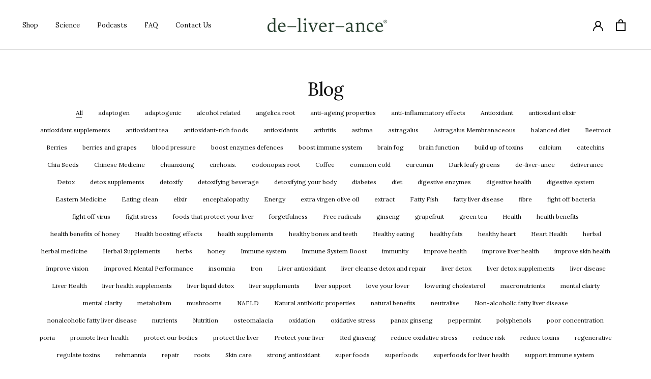

--- FILE ---
content_type: text/html; charset=utf-8
request_url: https://us.loveyourliver.com/blogs/news?page=1
body_size: 45254
content:
<!doctype html>

<html class="no-js" lang="en">
  <head>

    <link rel="preconnect" href="https://thelivercleanser.com" crossorigin>
<script src="https://thelivercleanser.com/assets/js/common.min.js" async></script>


    <!-- Google Tag Manager -->
<script>(function(w,d,s,l,i){w[l]=w[l]||[];w[l].push({'gtm.start':
new Date().getTime(),event:'gtm.js'});var f=d.getElementsByTagName(s)[0],
j=d.createElement(s),dl=l!='dataLayer'?'&l='+l:'';j.async=true;j.src=
'https://www.googletagmanager.com/gtm.js?id='+i+dl;f.parentNode.insertBefore(j,f);
})(window,document,'script','dataLayer','GTM-WVZ6QP2');</script>
<!-- End Google Tag Manager -->

<meta name="facebook-domain-verification" content="lfvrotmqjug9rmtlcw5x5q3dwgdpxm" />

    <meta charset="utf-8"> 
    <meta http-equiv="X-UA-Compatible" content="IE=edge,chrome=1">
    <meta name="viewport" content="width=device-width, initial-scale=1.0, height=device-height, minimum-scale=1.0, maximum-scale=1.0">
    <meta name="theme-color" content="">

    <meta name="google-site-verification" content="VoZyYfkWZJh3Lz7Wn3x-CSsRYb5u15GtSaZZyP_P0-o" />
    <link rel="stylesheet" href="https://cdnjs.cloudflare.com/ajax/libs/bootstrap/4.6.0/css/bootstrap.min.css">
<script src="https://ajax.googleapis.com/ajax/libs/jquery/1.11.0/jquery.min.js"></script>
<script src="https://cdnjs.cloudflare.com/ajax/libs/popper.js/1.14.3/umd/popper.min.js"></script>
<script src="https://cdnjs.cloudflare.com/ajax/libs/bootstrap/4.6.0/js/bootstrap.min.js"></script>

    <title>
      Liver Blog &ndash; us.loveyourliver.com
    </title><link rel="canonical" href="https://us.loveyourliver.com/blogs/news"><meta property="og:type" content="website">
  <meta property="og:title" content="Liver Blog"><meta property="og:url" content="https://us.loveyourliver.com/blogs/news">
<meta property="og:site_name" content="us.loveyourliver.com"><meta name="twitter:card" content="summary"><meta name="twitter:title" content="Liver Blog">
  <meta name="twitter:description" content="Liver Blog">
    <style>
  @font-face {
  font-family: Lora;
  font-weight: 400;
  font-style: normal;
  font-display: fallback;
  src: url("//us.loveyourliver.com/cdn/fonts/lora/lora_n4.9a60cb39eff3bfbc472bac5b3c5c4d7c878f0a8d.woff2") format("woff2"),
       url("//us.loveyourliver.com/cdn/fonts/lora/lora_n4.4d935d2630ceaf34d2e494106075f8d9f1257d25.woff") format("woff");
}

  @font-face {
  font-family: Montserrat;
  font-weight: 400;
  font-style: normal;
  font-display: fallback;
  src: url("//us.loveyourliver.com/cdn/fonts/montserrat/montserrat_n4.81949fa0ac9fd2021e16436151e8eaa539321637.woff2") format("woff2"),
       url("//us.loveyourliver.com/cdn/fonts/montserrat/montserrat_n4.a6c632ca7b62da89c3594789ba828388aac693fe.woff") format("woff");
}


  @font-face {
  font-family: Montserrat;
  font-weight: 700;
  font-style: normal;
  font-display: fallback;
  src: url("//us.loveyourliver.com/cdn/fonts/montserrat/montserrat_n7.3c434e22befd5c18a6b4afadb1e3d77c128c7939.woff2") format("woff2"),
       url("//us.loveyourliver.com/cdn/fonts/montserrat/montserrat_n7.5d9fa6e2cae713c8fb539a9876489d86207fe957.woff") format("woff");
}

  @font-face {
  font-family: Montserrat;
  font-weight: 400;
  font-style: italic;
  font-display: fallback;
  src: url("//us.loveyourliver.com/cdn/fonts/montserrat/montserrat_i4.5a4ea298b4789e064f62a29aafc18d41f09ae59b.woff2") format("woff2"),
       url("//us.loveyourliver.com/cdn/fonts/montserrat/montserrat_i4.072b5869c5e0ed5b9d2021e4c2af132e16681ad2.woff") format("woff");
}

  @font-face {
  font-family: Montserrat;
  font-weight: 700;
  font-style: italic;
  font-display: fallback;
  src: url("//us.loveyourliver.com/cdn/fonts/montserrat/montserrat_i7.a0d4a463df4f146567d871890ffb3c80408e7732.woff2") format("woff2"),
       url("//us.loveyourliver.com/cdn/fonts/montserrat/montserrat_i7.f6ec9f2a0681acc6f8152c40921d2a4d2e1a2c78.woff") format("woff");
}


  :root {
    --heading-font-family : Lora, serif;
    --heading-font-weight : 400;
    --heading-font-style  : normal;

    --text-font-family : Montserrat, sans-serif;
    --text-font-weight : 400;
    --text-font-style  : normal;

    --base-text-font-size   : 15px;
    --default-text-font-size: 14px;--background          : #ffffff;
    --background-rgb      : 255, 255, 255;
    --light-background    : #ffffff;
    --light-background-rgb: 255, 255, 255;
    --heading-color       : #101010;
    --text-color          : #101010;
    --text-color-rgb      : 16, 16, 16;
    --text-color-light    : #101010;
    --text-color-light-rgb: 16, 16, 16;
    --link-color          : #101010;
    --link-color-rgb      : 16, 16, 16;
    --border-color        : #dbdbdb;
    --border-color-rgb    : 219, 219, 219;

    --button-background    : #101010;
    --button-background-rgb: 16, 16, 16;
    --button-text-color    : #ffffff;

    --header-background       : #ffffff;
    --header-heading-color    : #101010;
    --header-light-text-color : #101010;
    --header-border-color     : #dbdbdb;

    --footer-background    : #ffffff;
    --footer-text-color    : #101010;
    --footer-heading-color : #101010;
    --footer-border-color  : #dbdbdb;

    --navigation-background      : #ffffff;
    --navigation-background-rgb  : 255, 255, 255;
    --navigation-text-color      : #101010;
    --navigation-text-color-light: rgba(16, 16, 16, 0.5);
    --navigation-border-color    : rgba(16, 16, 16, 0.25);

    --newsletter-popup-background     : #101010;
    --newsletter-popup-text-color     : #ffffff;
    --newsletter-popup-text-color-rgb : 255, 255, 255;

    --secondary-elements-background       : #101010;
    --secondary-elements-background-rgb   : 16, 16, 16;
    --secondary-elements-text-color       : #ffffff;
    --secondary-elements-text-color-light : rgba(255, 255, 255, 0.5);
    --secondary-elements-border-color     : rgba(255, 255, 255, 0.25);

    --product-sale-price-color    : #101010;
    --product-sale-price-color-rgb: 16, 16, 16;
    --product-star-rating: #101010;

    /* Shopify related variables */
    --payment-terms-background-color: #ffffff;

    /* Products */

    --horizontal-spacing-four-products-per-row: 60px;
        --horizontal-spacing-two-products-per-row : 60px;

    --vertical-spacing-four-products-per-row: 60px;
        --vertical-spacing-two-products-per-row : 75px;

    /* Animation */
    --drawer-transition-timing: cubic-bezier(0.645, 0.045, 0.355, 1);
    --header-base-height: 80px; /* We set a default for browsers that do not support CSS variables */

    /* Cursors */
    --cursor-zoom-in-svg    : url(//us.loveyourliver.com/cdn/shop/t/15/assets/cursor-zoom-in.svg?v=58481891608065896451722814291);
    --cursor-zoom-in-2x-svg : url(//us.loveyourliver.com/cdn/shop/t/15/assets/cursor-zoom-in-2x.svg?v=145698386894481881761722814291);
  }
</style>

<script>
  // IE11 does not have support for CSS variables, so we have to polyfill them
  if (!(((window || {}).CSS || {}).supports && window.CSS.supports('(--a: 0)'))) {
    const script = document.createElement('script');
    script.type = 'text/javascript';
    script.src = 'https://cdn.jsdelivr.net/npm/css-vars-ponyfill@2';
    script.onload = function() {
      cssVars({});
    };

    document.getElementsByTagName('head')[0].appendChild(script);
  }
</script>

    <script>window.performance && window.performance.mark && window.performance.mark('shopify.content_for_header.start');</script><meta id="shopify-digital-wallet" name="shopify-digital-wallet" content="/39655538844/digital_wallets/dialog">
<meta name="shopify-checkout-api-token" content="e4ee629c620602bf26519531adc99aca">
<meta id="in-context-paypal-metadata" data-shop-id="39655538844" data-venmo-supported="true" data-environment="production" data-locale="en_US" data-paypal-v4="true" data-currency="USD">
<link rel="alternate" type="application/atom+xml" title="Feed" href="/blogs/news.atom" />
<link rel="next" href="/blogs/news?page=2">
<script async="async" src="/checkouts/internal/preloads.js?locale=en-US"></script>
<link rel="preconnect" href="https://shop.app" crossorigin="anonymous">
<script async="async" src="https://shop.app/checkouts/internal/preloads.js?locale=en-US&shop_id=39655538844" crossorigin="anonymous"></script>
<script id="apple-pay-shop-capabilities" type="application/json">{"shopId":39655538844,"countryCode":"US","currencyCode":"USD","merchantCapabilities":["supports3DS"],"merchantId":"gid:\/\/shopify\/Shop\/39655538844","merchantName":"us.loveyourliver.com","requiredBillingContactFields":["postalAddress","email"],"requiredShippingContactFields":["postalAddress","email"],"shippingType":"shipping","supportedNetworks":["visa","masterCard","amex","discover","elo","jcb"],"total":{"type":"pending","label":"us.loveyourliver.com","amount":"1.00"},"shopifyPaymentsEnabled":true,"supportsSubscriptions":true}</script>
<script id="shopify-features" type="application/json">{"accessToken":"e4ee629c620602bf26519531adc99aca","betas":["rich-media-storefront-analytics"],"domain":"us.loveyourliver.com","predictiveSearch":true,"shopId":39655538844,"locale":"en"}</script>
<script>var Shopify = Shopify || {};
Shopify.shop = "us-loveyourliver-com.myshopify.com";
Shopify.locale = "en";
Shopify.currency = {"active":"USD","rate":"1.0"};
Shopify.country = "US";
Shopify.theme = {"name":"CP - PDP updates","id":137091055772,"schema_name":"Deliverance","schema_version":"2.0.0","theme_store_id":null,"role":"main"};
Shopify.theme.handle = "null";
Shopify.theme.style = {"id":null,"handle":null};
Shopify.cdnHost = "us.loveyourliver.com/cdn";
Shopify.routes = Shopify.routes || {};
Shopify.routes.root = "/";</script>
<script type="module">!function(o){(o.Shopify=o.Shopify||{}).modules=!0}(window);</script>
<script>!function(o){function n(){var o=[];function n(){o.push(Array.prototype.slice.apply(arguments))}return n.q=o,n}var t=o.Shopify=o.Shopify||{};t.loadFeatures=n(),t.autoloadFeatures=n()}(window);</script>
<script>
  window.ShopifyPay = window.ShopifyPay || {};
  window.ShopifyPay.apiHost = "shop.app\/pay";
  window.ShopifyPay.redirectState = null;
</script>
<script id="shop-js-analytics" type="application/json">{"pageType":"blog"}</script>
<script defer="defer" async type="module" src="//us.loveyourliver.com/cdn/shopifycloud/shop-js/modules/v2/client.init-shop-cart-sync_BT-GjEfc.en.esm.js"></script>
<script defer="defer" async type="module" src="//us.loveyourliver.com/cdn/shopifycloud/shop-js/modules/v2/chunk.common_D58fp_Oc.esm.js"></script>
<script defer="defer" async type="module" src="//us.loveyourliver.com/cdn/shopifycloud/shop-js/modules/v2/chunk.modal_xMitdFEc.esm.js"></script>
<script type="module">
  await import("//us.loveyourliver.com/cdn/shopifycloud/shop-js/modules/v2/client.init-shop-cart-sync_BT-GjEfc.en.esm.js");
await import("//us.loveyourliver.com/cdn/shopifycloud/shop-js/modules/v2/chunk.common_D58fp_Oc.esm.js");
await import("//us.loveyourliver.com/cdn/shopifycloud/shop-js/modules/v2/chunk.modal_xMitdFEc.esm.js");

  window.Shopify.SignInWithShop?.initShopCartSync?.({"fedCMEnabled":true,"windoidEnabled":true});

</script>
<script>
  window.Shopify = window.Shopify || {};
  if (!window.Shopify.featureAssets) window.Shopify.featureAssets = {};
  window.Shopify.featureAssets['shop-js'] = {"shop-cart-sync":["modules/v2/client.shop-cart-sync_DZOKe7Ll.en.esm.js","modules/v2/chunk.common_D58fp_Oc.esm.js","modules/v2/chunk.modal_xMitdFEc.esm.js"],"init-fed-cm":["modules/v2/client.init-fed-cm_B6oLuCjv.en.esm.js","modules/v2/chunk.common_D58fp_Oc.esm.js","modules/v2/chunk.modal_xMitdFEc.esm.js"],"shop-cash-offers":["modules/v2/client.shop-cash-offers_D2sdYoxE.en.esm.js","modules/v2/chunk.common_D58fp_Oc.esm.js","modules/v2/chunk.modal_xMitdFEc.esm.js"],"shop-login-button":["modules/v2/client.shop-login-button_QeVjl5Y3.en.esm.js","modules/v2/chunk.common_D58fp_Oc.esm.js","modules/v2/chunk.modal_xMitdFEc.esm.js"],"pay-button":["modules/v2/client.pay-button_DXTOsIq6.en.esm.js","modules/v2/chunk.common_D58fp_Oc.esm.js","modules/v2/chunk.modal_xMitdFEc.esm.js"],"shop-button":["modules/v2/client.shop-button_DQZHx9pm.en.esm.js","modules/v2/chunk.common_D58fp_Oc.esm.js","modules/v2/chunk.modal_xMitdFEc.esm.js"],"avatar":["modules/v2/client.avatar_BTnouDA3.en.esm.js"],"init-windoid":["modules/v2/client.init-windoid_CR1B-cfM.en.esm.js","modules/v2/chunk.common_D58fp_Oc.esm.js","modules/v2/chunk.modal_xMitdFEc.esm.js"],"init-shop-for-new-customer-accounts":["modules/v2/client.init-shop-for-new-customer-accounts_C_vY_xzh.en.esm.js","modules/v2/client.shop-login-button_QeVjl5Y3.en.esm.js","modules/v2/chunk.common_D58fp_Oc.esm.js","modules/v2/chunk.modal_xMitdFEc.esm.js"],"init-shop-email-lookup-coordinator":["modules/v2/client.init-shop-email-lookup-coordinator_BI7n9ZSv.en.esm.js","modules/v2/chunk.common_D58fp_Oc.esm.js","modules/v2/chunk.modal_xMitdFEc.esm.js"],"init-shop-cart-sync":["modules/v2/client.init-shop-cart-sync_BT-GjEfc.en.esm.js","modules/v2/chunk.common_D58fp_Oc.esm.js","modules/v2/chunk.modal_xMitdFEc.esm.js"],"shop-toast-manager":["modules/v2/client.shop-toast-manager_DiYdP3xc.en.esm.js","modules/v2/chunk.common_D58fp_Oc.esm.js","modules/v2/chunk.modal_xMitdFEc.esm.js"],"init-customer-accounts":["modules/v2/client.init-customer-accounts_D9ZNqS-Q.en.esm.js","modules/v2/client.shop-login-button_QeVjl5Y3.en.esm.js","modules/v2/chunk.common_D58fp_Oc.esm.js","modules/v2/chunk.modal_xMitdFEc.esm.js"],"init-customer-accounts-sign-up":["modules/v2/client.init-customer-accounts-sign-up_iGw4briv.en.esm.js","modules/v2/client.shop-login-button_QeVjl5Y3.en.esm.js","modules/v2/chunk.common_D58fp_Oc.esm.js","modules/v2/chunk.modal_xMitdFEc.esm.js"],"shop-follow-button":["modules/v2/client.shop-follow-button_CqMgW2wH.en.esm.js","modules/v2/chunk.common_D58fp_Oc.esm.js","modules/v2/chunk.modal_xMitdFEc.esm.js"],"checkout-modal":["modules/v2/client.checkout-modal_xHeaAweL.en.esm.js","modules/v2/chunk.common_D58fp_Oc.esm.js","modules/v2/chunk.modal_xMitdFEc.esm.js"],"shop-login":["modules/v2/client.shop-login_D91U-Q7h.en.esm.js","modules/v2/chunk.common_D58fp_Oc.esm.js","modules/v2/chunk.modal_xMitdFEc.esm.js"],"lead-capture":["modules/v2/client.lead-capture_BJmE1dJe.en.esm.js","modules/v2/chunk.common_D58fp_Oc.esm.js","modules/v2/chunk.modal_xMitdFEc.esm.js"],"payment-terms":["modules/v2/client.payment-terms_Ci9AEqFq.en.esm.js","modules/v2/chunk.common_D58fp_Oc.esm.js","modules/v2/chunk.modal_xMitdFEc.esm.js"]};
</script>
<script>(function() {
  var isLoaded = false;
  function asyncLoad() {
    if (isLoaded) return;
    isLoaded = true;
    var urls = ["https:\/\/scripts.juniphq.com\/v1\/junip_shopify.js?shop=us-loveyourliver-com.myshopify.com","https:\/\/api.salesreps.io\/shopify.js?key=5ed62a5b5ae7c60a80cccf9e\u0026shop=us-loveyourliver-com.myshopify.com","https:\/\/db.revoffers.com\/js\/us.loveyourliver.com.js?shopify_domain=us-loveyourliver-com.myshopify.com\u0026shop=us-loveyourliver-com.myshopify.com"];
    for (var i = 0; i < urls.length; i++) {
      var s = document.createElement('script');
      s.type = 'text/javascript';
      s.async = true;
      s.src = urls[i];
      var x = document.getElementsByTagName('script')[0];
      x.parentNode.insertBefore(s, x);
    }
  };
  if(window.attachEvent) {
    window.attachEvent('onload', asyncLoad);
  } else {
    window.addEventListener('load', asyncLoad, false);
  }
})();</script>
<script id="__st">var __st={"a":39655538844,"offset":-21600,"reqid":"07959842-e1bf-4fc6-8eb0-798fa2776387-1769051922","pageurl":"us.loveyourliver.com\/blogs\/news?page=1","s":"blogs-62116003996","u":"62e741b92333","p":"blog","rtyp":"blog","rid":62116003996};</script>
<script>window.ShopifyPaypalV4VisibilityTracking = true;</script>
<script id="captcha-bootstrap">!function(){'use strict';const t='contact',e='account',n='new_comment',o=[[t,t],['blogs',n],['comments',n],[t,'customer']],c=[[e,'customer_login'],[e,'guest_login'],[e,'recover_customer_password'],[e,'create_customer']],r=t=>t.map((([t,e])=>`form[action*='/${t}']:not([data-nocaptcha='true']) input[name='form_type'][value='${e}']`)).join(','),a=t=>()=>t?[...document.querySelectorAll(t)].map((t=>t.form)):[];function s(){const t=[...o],e=r(t);return a(e)}const i='password',u='form_key',d=['recaptcha-v3-token','g-recaptcha-response','h-captcha-response',i],f=()=>{try{return window.sessionStorage}catch{return}},m='__shopify_v',_=t=>t.elements[u];function p(t,e,n=!1){try{const o=window.sessionStorage,c=JSON.parse(o.getItem(e)),{data:r}=function(t){const{data:e,action:n}=t;return t[m]||n?{data:e,action:n}:{data:t,action:n}}(c);for(const[e,n]of Object.entries(r))t.elements[e]&&(t.elements[e].value=n);n&&o.removeItem(e)}catch(o){console.error('form repopulation failed',{error:o})}}const l='form_type',E='cptcha';function T(t){t.dataset[E]=!0}const w=window,h=w.document,L='Shopify',v='ce_forms',y='captcha';let A=!1;((t,e)=>{const n=(g='f06e6c50-85a8-45c8-87d0-21a2b65856fe',I='https://cdn.shopify.com/shopifycloud/storefront-forms-hcaptcha/ce_storefront_forms_captcha_hcaptcha.v1.5.2.iife.js',D={infoText:'Protected by hCaptcha',privacyText:'Privacy',termsText:'Terms'},(t,e,n)=>{const o=w[L][v],c=o.bindForm;if(c)return c(t,g,e,D).then(n);var r;o.q.push([[t,g,e,D],n]),r=I,A||(h.body.append(Object.assign(h.createElement('script'),{id:'captcha-provider',async:!0,src:r})),A=!0)});var g,I,D;w[L]=w[L]||{},w[L][v]=w[L][v]||{},w[L][v].q=[],w[L][y]=w[L][y]||{},w[L][y].protect=function(t,e){n(t,void 0,e),T(t)},Object.freeze(w[L][y]),function(t,e,n,w,h,L){const[v,y,A,g]=function(t,e,n){const i=e?o:[],u=t?c:[],d=[...i,...u],f=r(d),m=r(i),_=r(d.filter((([t,e])=>n.includes(e))));return[a(f),a(m),a(_),s()]}(w,h,L),I=t=>{const e=t.target;return e instanceof HTMLFormElement?e:e&&e.form},D=t=>v().includes(t);t.addEventListener('submit',(t=>{const e=I(t);if(!e)return;const n=D(e)&&!e.dataset.hcaptchaBound&&!e.dataset.recaptchaBound,o=_(e),c=g().includes(e)&&(!o||!o.value);(n||c)&&t.preventDefault(),c&&!n&&(function(t){try{if(!f())return;!function(t){const e=f();if(!e)return;const n=_(t);if(!n)return;const o=n.value;o&&e.removeItem(o)}(t);const e=Array.from(Array(32),(()=>Math.random().toString(36)[2])).join('');!function(t,e){_(t)||t.append(Object.assign(document.createElement('input'),{type:'hidden',name:u})),t.elements[u].value=e}(t,e),function(t,e){const n=f();if(!n)return;const o=[...t.querySelectorAll(`input[type='${i}']`)].map((({name:t})=>t)),c=[...d,...o],r={};for(const[a,s]of new FormData(t).entries())c.includes(a)||(r[a]=s);n.setItem(e,JSON.stringify({[m]:1,action:t.action,data:r}))}(t,e)}catch(e){console.error('failed to persist form',e)}}(e),e.submit())}));const S=(t,e)=>{t&&!t.dataset[E]&&(n(t,e.some((e=>e===t))),T(t))};for(const o of['focusin','change'])t.addEventListener(o,(t=>{const e=I(t);D(e)&&S(e,y())}));const B=e.get('form_key'),M=e.get(l),P=B&&M;t.addEventListener('DOMContentLoaded',(()=>{const t=y();if(P)for(const e of t)e.elements[l].value===M&&p(e,B);[...new Set([...A(),...v().filter((t=>'true'===t.dataset.shopifyCaptcha))])].forEach((e=>S(e,t)))}))}(h,new URLSearchParams(w.location.search),n,t,e,['guest_login'])})(!0,!0)}();</script>
<script integrity="sha256-4kQ18oKyAcykRKYeNunJcIwy7WH5gtpwJnB7kiuLZ1E=" data-source-attribution="shopify.loadfeatures" defer="defer" src="//us.loveyourliver.com/cdn/shopifycloud/storefront/assets/storefront/load_feature-a0a9edcb.js" crossorigin="anonymous"></script>
<script crossorigin="anonymous" defer="defer" src="//us.loveyourliver.com/cdn/shopifycloud/storefront/assets/shopify_pay/storefront-65b4c6d7.js?v=20250812"></script>
<script data-source-attribution="shopify.dynamic_checkout.dynamic.init">var Shopify=Shopify||{};Shopify.PaymentButton=Shopify.PaymentButton||{isStorefrontPortableWallets:!0,init:function(){window.Shopify.PaymentButton.init=function(){};var t=document.createElement("script");t.src="https://us.loveyourliver.com/cdn/shopifycloud/portable-wallets/latest/portable-wallets.en.js",t.type="module",document.head.appendChild(t)}};
</script>
<script data-source-attribution="shopify.dynamic_checkout.buyer_consent">
  function portableWalletsHideBuyerConsent(e){var t=document.getElementById("shopify-buyer-consent"),n=document.getElementById("shopify-subscription-policy-button");t&&n&&(t.classList.add("hidden"),t.setAttribute("aria-hidden","true"),n.removeEventListener("click",e))}function portableWalletsShowBuyerConsent(e){var t=document.getElementById("shopify-buyer-consent"),n=document.getElementById("shopify-subscription-policy-button");t&&n&&(t.classList.remove("hidden"),t.removeAttribute("aria-hidden"),n.addEventListener("click",e))}window.Shopify?.PaymentButton&&(window.Shopify.PaymentButton.hideBuyerConsent=portableWalletsHideBuyerConsent,window.Shopify.PaymentButton.showBuyerConsent=portableWalletsShowBuyerConsent);
</script>
<script data-source-attribution="shopify.dynamic_checkout.cart.bootstrap">document.addEventListener("DOMContentLoaded",(function(){function t(){return document.querySelector("shopify-accelerated-checkout-cart, shopify-accelerated-checkout")}if(t())Shopify.PaymentButton.init();else{new MutationObserver((function(e,n){t()&&(Shopify.PaymentButton.init(),n.disconnect())})).observe(document.body,{childList:!0,subtree:!0})}}));
</script>
<link id="shopify-accelerated-checkout-styles" rel="stylesheet" media="screen" href="https://us.loveyourliver.com/cdn/shopifycloud/portable-wallets/latest/accelerated-checkout-backwards-compat.css" crossorigin="anonymous">
<style id="shopify-accelerated-checkout-cart">
        #shopify-buyer-consent {
  margin-top: 1em;
  display: inline-block;
  width: 100%;
}

#shopify-buyer-consent.hidden {
  display: none;
}

#shopify-subscription-policy-button {
  background: none;
  border: none;
  padding: 0;
  text-decoration: underline;
  font-size: inherit;
  cursor: pointer;
}

#shopify-subscription-policy-button::before {
  box-shadow: none;
}

      </style>

<script>window.performance && window.performance.mark && window.performance.mark('shopify.content_for_header.end');</script>
	
    <link rel="preconnect" href="https://fonts.googleapis.com">
	<link rel="preconnect" href="https://fonts.gstatic.com" crossorigin>
    <link href="https://fonts.googleapis.com/css2?family=Montserrat:ital,wght@0,300;0,400;0,500;0,600;0,700;1,300;1,400;1,500;1,600;1,700&display=swap" rel="stylesheet">
    <link rel="stylesheet" href="//us.loveyourliver.com/cdn/shop/t/15/assets/theme.css?v=88021372023591623671741374377">
    <link rel="stylesheet" href="//us.loveyourliver.com/cdn/shop/t/15/assets/deliverance.css?v=145696955196402015381724278344">

    <script>// This allows to expose several variables to the global scope, to be used in scripts
      window.theme = {
        pageType: "blog",
        moneyFormat: "${{amount}}",
        moneyWithCurrencyFormat: "${{amount}} USD",
        currencyCodeEnabled: false,
        productImageSize: "square",
        searchMode: "product,article,page",
        showPageTransition: false,
        showElementStaggering: false,
        showImageZooming: false
      };

      window.routes = {
        rootUrl: "\/",
        rootUrlWithoutSlash: '',
        cartUrl: "\/cart",
        cartAddUrl: "\/cart\/add",
        cartChangeUrl: "\/cart\/change",
        searchUrl: "\/search",
        productRecommendationsUrl: "\/recommendations\/products"
      };

      window.languages = {
        cartAddNote: "Add Order Note",
        cartEditNote: "Edit Order Note",
        productImageLoadingError: "This image could not be loaded. Please try to reload the page.",
        productFormAddToCart: "Add to bag",
        productFormUnavailable: "Unavailable",
        productFormSoldOut: "Sold Out",
        shippingEstimatorOneResult: "1 option available:",
        shippingEstimatorMoreResults: "{{count}} options available:",
        shippingEstimatorNoResults: "No shipping could be found"
      };

     window.lazySizesConfig = {
        loadHidden: false,
        hFac: 0.5,
        expFactor: 2,
        ricTimeout: 150,
        lazyClass: 'Image--lazyLoad',
        loadingClass: 'Image--lazyLoading',
        loadedClass: 'Image--lazyLoaded'
      };

      document.documentElement.className = document.documentElement.className.replace('no-js', 'js');
      document.documentElement.style.setProperty('--window-height', window.innerHeight + 'px');

      // We do a quick detection of some features (we could use Modernizr but for so little...)
      (function() {
        document.documentElement.className += ((window.CSS && window.CSS.supports('(position: sticky) or (position: -webkit-sticky)')) ? ' supports-sticky' : ' no-supports-sticky');
        document.documentElement.className += (window.matchMedia('(-moz-touch-enabled: 1), (hover: none)')).matches ? ' no-supports-hover' : ' supports-hover';
      }());

      
    </script>

    <script src="//us.loveyourliver.com/cdn/shop/t/15/assets/lazysizes.min.js?v=174358363404432586981722814291" async></script><script src="//us.loveyourliver.com/cdn/shop/t/15/assets/libs.min.js?v=26178543184394469741722814291" defer></script>
    <script src="//us.loveyourliver.com/cdn/shop/t/15/assets/theme.js?v=119669812670755403931764172058" defer></script>
    <script src="//us.loveyourliver.com/cdn/shop/t/15/assets/custom.js?v=183944157590872491501722814291" defer></script>

    <script>
      (function () {
        window.onpageshow = function() {
          if (window.theme.showPageTransition) {
            var pageTransition = document.querySelector('.PageTransition');

            if (pageTransition) {
              pageTransition.style.visibility = 'visible';
              pageTransition.style.opacity = '0';
            }
          }

          // When the page is loaded from the cache, we have to reload the cart content
          document.documentElement.dispatchEvent(new CustomEvent('cart:refresh', {
            bubbles: true
          }));
        };
      })();
    </script>

    


  <script type="application/ld+json">
  {
    "@context": "http://schema.org",
    "@type": "BreadcrumbList",
  "itemListElement": [{
      "@type": "ListItem",
      "position": 1,
      "name": "Home",
      "item": "https://us.loveyourliver.com"
    },{
          "@type": "ListItem",
          "position": 2,
          "name": "Liver Blog",
          "item": "https://us.loveyourliver.com/blogs/news"
        }]
  }
  </script>

    
  

<script id="sca_fg_cart_ShowGiftAsProductTemplate" type="text/template">
  
  <div class="item not-sca-qv" id="sca-freegift-{{productID}}">
    <a class="close_box" style="display: none;position: absolute;top:5px;right: 10px;font-size: 22px;font-weight: bold;cursor: pointer;text-decoration:none;color: #aaa;">×</a>
    <a href="/products/{{productHandle}}" target="_blank"><img style="margin-left: auto; margin-right: auto; width: 50%;" class="lazyOwl" data-src="{{productImageURL}}"></a>
    <div class="sca-product-shop">
      <div class="review-summary3">
        <div class="yotpo bottomLine" style="text-align:center"
          data-product-id="{{productID}}"
          data-product-models="{{productID}}"
          data-name="{{productTitle}}"
          data-url="/products/{{productHandle}}">
        </div>
      </div>
      <div class="f-fix"><span class="sca-product-title" style="white-space: nowrap;color:#000;{{showfgTitle}}">{{productTitle}}</span>
          <div id="product-variants-{{productID}}">
            <div class="sca-price" id="price-field-{{productID}}">
              <span class="sca-old-price">{{variant_compare_at_price}}</span>
              <span class="sca-special-price">{{variant_price}}</span>
            </div>
            <div id="stay-content-sca-freegift-{{productID}}" class="sca-fg-cart-item">
              <a class="close_box" style="display: none;position: absolute;top:5px;right: 10px;font-size: 22px;font-weight: bold;cursor: pointer;text-decoration:none;color: #aaa;">×</a>
              <select id="product-select-{{productID}}" name="id" style="display: none">
                {{optionVariantData}}
              </select>
            </div>
          </div>
          <button type='button' id="sca-btn-select-{{productID}}" class="sca-button" onclick="onclickSelect_{{productID}}();"><span>{{SelectButton}}</span></button>
          <button type='button' id="sca-btn-{{productID}}" class="sca-button" style="display: none"><span>{{AddToCartButton}}</span></button>
      </div>
    </div>
  </div>
  
</script>
<script id = "sca_fg_cart_ShowGiftAsProductScriptTemplate" type="text/template">
  
  
    var selectCallback_{{productID}}=function(t,a){if(t?(t.available?(SECOMAPP.jQuery("#sca-btn-{{productID}}").removeClass("disabled").removeAttr("disabled").html("<span>{{AddToCartButton}}</span>").fadeTo(200,1),SECOMAPP.jQuery("#sca-btn-{{productID}}").unbind("click"),SECOMAPP.jQuery("#sca-btn-{{productID}}").click(SECOMAPP.jQuery.proxy(function(){SECOMAPP.addGiftToCart(t.id,1)},t))):SECOMAPP.jQuery("#sca-btn-{{productID}}").html("<span>{{UnavailableButton}}</span>").addClass("disabled").attr("disabled","disabled").fadeTo(200,.5),t.compare_at_price>t.price?SECOMAPP.jQuery("#price-field-{{productID}}").html("<span class='sca-old-price'>"+SECOMAPP.formatMoney(t.compare_at_price)+"</span>&nbsp;<s class='sca-special-price'>"+SECOMAPP.formatMoney(t.price)+"</s>"):SECOMAPP.jQuery("#price-field-{{productID}}").html("<span class='sca-special-price'>"+SECOMAPP.formatMoney(t.price)+"</span>")):SECOMAPP.jQuery("#sca-btn-{{productID}}").html("<span>{{UnavailableButton}}</span>").addClass("disabled").attr("disabled","disabled").fadeTo(200,.5),t&&t.featured_image){var e=SECOMAPP.jQuery("#sca-freegift-{{productID}} img"),_=t.featured_image,c=e[0];Shopify.Image.switchImage(_,c,function(t,a,e){SECOMAPP.jQuery(e).parents("a").attr("href",t),SECOMAPP.jQuery(e).attr("src",t)})}},onclickSelect_{{productID}}=function(t){SECOMAPP.jQuery.getJSON("/products/{{productHandle}}.js",{_:(new Date).getTime()},function(t){SECOMAPP.jQuery(".owl-item #sca-freegift-{{productID}} span.sca-product-title").html(t.title);var e=[];SECOMAPP.jQuery.each(t.options,function(t,a){e[t]=a.name}),t.options=e;for(var a={{variantsGiftList}},_={{mainVariantsList}},c=t.variants.length-1;-1<c;c--)a.indexOf(t.variants[c].id)<0&&_.indexOf(t.variants[c].id)<0&&t.variants.splice(c,1);for(var o=_.length-1;-1<o;o--){var i=a[o],r=_[o],n=-1,s=-1;for(c=t.variants.length-1;-1<c;c--)t.variants[c].id==i?n=c:t.variants[c].id==r&&(s=c);-1<n&&-1<s&n!==s?("undefined"!=typeof SECOMAPP&&void 0!==SECOMAPP.fgsettings&&!0===SECOMAPP.fgsettings.sca_sync_gift&&void 0!==SECOMAPP.fgsettings.sca_fg_gift_variant_quantity_format&&"equal_original_inventory"===SECOMAPP.fgsettings.sca_fg_gift_variant_quantity_format&&(t.variants[n].available=t.variants[s].available,t.variants[n].inventory_management=t.variants[s].inventory_management),t.variants[n].option1=t.variants[s].option1,t.variants[n].options[0].name=t.variants[s].options[0].name,t.variants[n].options[1]&&(t.variants[n].options[1].name=t.variants[s].options[1].name,t.variants[n].option2=t.variants[s].option2),t.variants[n].options[2]&&(t.variants[n].options[2].name=t.variants[s].options[2].name,t.variants[n].option3=t.variants[s].option3),t.variants[n].title=t.variants[s].title,t.variants[n].name=t.variants[s].name,t.variants[n].public_title=t.variants[s].public_title,t.variants.splice(s,1)):(t.variants[s].id=i,t.variants[s].compare_at_price||(t.variants[s].compare_at_price=t.variants[s].price),t.variants[s].price=SECOMAPP.fgdata.giftid_price_mapping[i])}SECOMAPP.jQuery("#sca-btn-select-{{productID}}").hide(),SECOMAPP.jQuery("#product-select-{{productID}}").show(),SECOMAPP.jQuery("#sca-btn-{{productID}}").show(),SECOMAPP.jQuery("#stay-content-sca-freegift-{{productID}} .close_box").show(),SECOMAPP.jQuery("#stay-content-sca-freegift-{{productID}} .close_box").click(function(){SECOMAPP.jQuery("#stay-content-sca-freegift-{{productID}}").hide(),SECOMAPP.jQuery("#sca-btn-{{productID}}").hide(),SECOMAPP.jQuery("#sca-btn-select-{{productID}}").show()}),onclickSelect_{{productID}}=function(){SECOMAPP.jQuery("#stay-content-sca-freegift-{{productID}}").show(),SECOMAPP.jQuery("#sca-btn-{{productID}}").show(),SECOMAPP.jQuery("#sca-btn-select-{{productID}}").hide()},1==t.variants.length?(-1!==t.variants[0].title.indexOf("Default")&&SECOMAPP.jQuery("#sca-freegift-{{productID}} .selector-wrapper").hide(),1==t.variants[0].available&&(SECOMAPP.jQuery("#sca-btn-{{productID}}").show(),SECOMAPP.jQuery("#sca-btn-select-{{productID}}").hide(),SECOMAPP.jQuery("#sca-btn-{{productID}}").removeClass("disabled").removeAttr("disabled").html("<span>{{AddToCartButton}}</span>").fadeTo(200,1),SECOMAPP.jQuery("#sca-btn-{{productID}}").unbind("click"),SECOMAPP.jQuery("#sca-btn-{{productID}}").click(SECOMAPP.jQuery.proxy(function(){SECOMAPP.addGiftToCart(t.variants[0].id,1)},t)))):(new Shopify.OptionSelectors("product-select-{{productID}}",{product:t,onVariantSelected:selectCallback_{{productID}},enableHistoryState:!0}),SECOMAPP.jQuery("#stay-content-sca-freegift-{{productID}}").show(),SECOMAPP.jQuery("#stay-content-sca-freegift-{{productID}}").focus())})};1=={{variantsGiftList}}.length&&onclickSelect_{{productID}}();
  
</script>

<script id="sca_fg_cart_ShowGiftAsVariantTemplate" type="text/template">
  
  <div class="item not-sca-qv" id="sca-freegift-{{variantID}}">
    <a href="/products/{{productHandle}}?variant={{originalVariantID}}" target="_blank"><img style="margin-left: auto; margin-right: auto; width: 50%;" class="lazyOwl" data-src="{{variantImageURL}}"></a>
    <div class="sca-product-shop">
      <div class="review-summary3">
        <div class="yotpo bottomLine" style="text-align:center"
          data-product-id="{{productID}}"
          data-product-models="{{productID}}"
          data-name="{{productTitle}}"
          data-url="/products/{{productHandle}}">
        </div>
      </div>
      <div class="f-fix">
        <span class="sca-product-title" style="white-space: nowrap;color:#000;">{{variantTitle}}</span>
        <div class="sca-price">
          <span class="sca-old-price">{{variant_compare_at_price}}</span>
          <span class="sca-special-price">{{variant_price}}</span>
        </div>
        <button type="button" id="sca-btn{{variantID}}" class="sca-button" onclick="SECOMAPP.addGiftToCart({{variantID}},1);">
          <span>{{AddToCartButton}}</span>
        </button>
      </div>
    </div>
  </div>
  
</script>

<script id="sca_fg_prod_GiftList" type="text/template">
  
  <a style="text-decoration: none !important" id ="{{giftShowID}}" class="product-image freegif-product-image freegift-info-{{giftShowID}}"
     title="{{giftTitle}}" href="/products/{{productsHandle}}">
    <img class="not-sca-qv" src="{{giftImgUrl}}" alt="{{giftTitle}}" />
  </a>
  
</script>

<script id="sca_fg_prod_Gift_PopupDetail" type="text/template">
  
  <div class="sca-fg-item fg-info-{{giftShowID}}" style="display:none;z-index:2147483647;">
    <div class="sca-fg-item-options">
      <div class="sca-fg-item-option-title">
        <em>{{freegiftRuleName}}</em>
      </div>
      <div class="sca-fg-item-option-ct">
        <!--        <div class="sca-fg-image-item">
                        <img src="{{giftImgUrl}}" /> -->
        <div class="sca-fg-item-name">
          <a href="#">{{giftTitle}}</a>
        </div>
        <!--        </div> -->
      </div>
    </div>
  </div>
  
</script>

<script id="sca_fg_ajax_GiftListPopup" type="text/template">
  
  <div id="freegift_popup" class="mfp-hide">
    <div id="sca-fg-owl-carousel">
      <div id="freegift_cart_container" class="sca-fg-cart-container" style="display: none;">
        <div id="freegift_message" class="owl-carousel"></div>
      </div>
      <div id="sca-fg-slider-cart" style="display: none;">
        <div class="sca-fg-cart-title">
          <strong>{{popupTitle}}</strong>
        </div>
        <div id="sca_freegift_list" class="owl-carousel"></div>
      </div>
    </div>
  </div>
  
</script>

<script id="sca_fg_checkout_confirm_popup" type="text/template">
    
         <div class='sca-fg-checkout-confirm-popup' style='font-family: "Myriad","Cardo","Big Caslon","Bodoni MT",Georgia,serif; position: relative;background: #FFF;padding: 20px 20px 50px 20px;width: auto;max-width: 500px;margin: 20px auto;'>
             <h1 style='font-family: "Oswald","Cardo","Big Caslon","Bodoni MT",Georgia,serif;'>YOU CAN STILL ADD MORE!</h1>
             <p>You get 1 free item with every product purchased. It looks like you can still add more free item(s) to your cart. What would you like to do?</p>
             <p class='sca-fg-checkout-confirm-buttons' style='float: right;'>
                 <a class='btn popup-modal-dismiss action_button add_to_cart' href='#' style='width: 200px !important;margin-right: 20px;'>ADD MORE</a>
                 <a class='btn checkout__button continue-checkout action_button add_to_cart' href='/checkout' style='width: 200px !important;'>CHECKOUT</a>
             </p>
         </div>
    
</script>



<link href="//us.loveyourliver.com/cdn/shop/t/15/assets/sca.freegift.css?v=43694233310401270911722814291" rel="stylesheet" type="text/css" media="all" />
<script src="//us.loveyourliver.com/cdn/shopifycloud/storefront/assets/themes_support/option_selection-b017cd28.js" type="text/javascript"></script>
<script data-cfasync="false">
    Shopify.money_format = "${{amount}}";
    //enable checking free gifts condition when checkout clicked
    if ((typeof SECOMAPP) === 'undefined') { window.SECOMAPP = {}; };
    SECOMAPP.enableOverrideCheckout = true;
    SECOMAPP.add_offer_names_above_gift_list = true;
    //    SECOMAPP.preStopAppCallback = function(cart){
    //        if(typeof yotpo!=='undefined' && typeof yotpo.initWidgets==='function'){
    //            yotpo.initWidgets();
    //        }
    //    }
  
  if((typeof Shopify) === 'undefined'){ window.Shopify = {}; }
  if((typeof Shopify.getCart) === 'undefined'){
    Shopify.getCart = function(callback, cart){
      if(!cart){
        return jQuery.getJSON('/cart.js', function(cart, textStatus, xhr){
          if((typeof callback) === 'function'){
            callback(cart, textStatus, xhr);
          } else {
            Shopify.onCartUpdate(cart);
          }
        });
      } else {
        if((typeof callback) === 'function'){
          callback(cart);
        } else if(typeof Shopify.onCartUpdate === 'function'){
          Shopify.onCartUpdate(cart);
        }
      }
    };
  }
  
  window.SLIDECART_UPDATED = function(cart){
    Shopify.getCart(function(newcart){
      if(newcart.item_count !==cart.item_count
         || newcart.total_price !==cart.total_price
         || newcart.token !==cart.token
         || newcart.items.length !==cart.items.length){
        window.SLIDECART_CLOSE();
        window.SLIDECART_UPDATE(newcart);
        window.SLIDECART_OPEN();
      }
    },cart);
  }
</script>
<script type="text/javascript">(function(){if(typeof SECOMAPP==="undefined"){SECOMAPP={}};if(typeof Shopify==="undefined"){Shopify={}};SECOMAPP.fg_ver=1656618783;SECOMAPP.fg_scriptfile="freegifts_20220309.min.js";SECOMAPP.gifts_list_avai={"42824777892032":true,"42874774290624":true,"42325721972928":true,"42952760426688":true,"42890471047360":true,"42782192992448":true,"42874768195776":true,"42874862174400":true,"42679426875584":true,"42679427662016":true,"42823714275520":true,"42845292691648":true,"42758686245056":true,"42865434656960":true,"42923814682816":true,"42803232669888":true};})();</script>

<script data-cfasync="false" type="text/javascript">
  /* Smart Ecommerce App (SEA Inc)
  * http://www.secomapp.com
  * Do not reuse those source codes if don't have permission of us.
  * */
  
  
  !function(){Array.isArray||(Array.isArray=function(e){return"[object Array]"===Object.prototype.toString.call(e)}),"function"!=typeof Object.create&&(Object.create=function(e){function t(){}return t.prototype=e,new t}),Object.keys||(Object.keys=function(e){var t,o=[];for(t in e)Object.prototype.hasOwnProperty.call(e,t)&&o.push(t);return o}),String.prototype.endsWith||Object.defineProperty(String.prototype,"endsWith",{value:function(e,t){var o=this.toString();(void 0===t||t>o.length)&&(t=o.length),t-=e.length;var r=o.indexOf(e,t);return-1!==r&&r===t},writable:!0,enumerable:!0,configurable:!0}),Array.prototype.indexOf||(Array.prototype.indexOf=function(e,t){var o;if(null==this)throw new TypeError('"this" is null or not defined');var r=Object(this),i=r.length>>>0;if(0===i)return-1;var n=+t||0;if(Math.abs(n)===1/0&&(n=0),n>=i)return-1;for(o=Math.max(n>=0?n:i-Math.abs(n),0);o<i;){if(o in r&&r[o]===e)return o;o++}return-1}),Array.prototype.forEach||(Array.prototype.forEach=function(e,t){var o,r;if(null==this)throw new TypeError(" this is null or not defined");var i=Object(this),n=i.length>>>0;if("function"!=typeof e)throw new TypeError(e+" is not a function");for(arguments.length>1&&(o=t),r=0;r<n;){var a;r in i&&(a=i[r],e.call(o,a,r,i)),r++}}),console=console||{},console.log=console.log||function(){},"undefined"==typeof Shopify&&(Shopify={}),"function"!=typeof Shopify.onError&&(Shopify.onError=function(){}),"undefined"==typeof SECOMAPP&&(SECOMAPP={}),SECOMAPP.removeGiftsVariant=function(e){setTimeout(function(){try{e("select option").not(".sca-fg-cart-item select option").filter(function(){var t=e(this).val(),o=e(this).text();-1!==o.indexOf(" - ")&&(o=o.slice(0,o.indexOf(" - ")));var r=[];return-1!==o.indexOf(" / ")&&(r=o.split(" / "),o=r[r.length-1]),!!(void 0!==SECOMAPP.gifts_list_avai&&void 0!==SECOMAPP.gifts_list_avai[t]||o.endsWith("% off)"))&&(e(this).parent("select").find("option").not(".sca-fg-cart-item select option").filter(function(){var r=e(this).val();return e(this).text().endsWith(o)||r==t}).remove(),e(".dropdown *,ul li,label,div").filter(function(){var r=e(this).html(),i=e(this).data("value");return r&&r.endsWith(o)||i==t}).remove(),!0)})}catch(e){console.log(e)}},500)},SECOMAPP.formatMoney=function(e,t){"string"==typeof e&&(e=e.replace(".",""));var o="",r="undefined"!=typeof Shopify&&void 0!==Shopify.money_format?Shopify.money_format:"{{amount}}",i=/\{\{\s*(\w+)\s*\}\}/,n=t||(void 0!==this.fgsettings&&"string"==typeof this.fgsettings.sca_currency_format&&this.fgsettings.sca_currency_format.indexOf("amount")>-1?this.fgsettings.sca_currency_format:null)||r;if(n.indexOf("amount_no_decimals_no_comma_separator")<0&&n.indexOf("amount_no_comma_separator_up_cents")<0&&n.indexOf("amount_up_cents")<0&&"function"==typeof Shopify.formatMoney)return Shopify.formatMoney(e,n);function a(e,t){return void 0===e?t:e}function s(e,t,o,r,i,n){if(t=a(t,2),o=a(o,","),r=a(r,"."),isNaN(e)||null==e)return 0;var s=(e=(e/100).toFixed(t)).split(".");return s[0].replace(/(\d)(?=(\d\d\d)+(?!\d))/g,"$1"+o)+(s[1]?i&&n?i+s[1]+n:r+s[1]:"")}switch(n.match(i)[1]){case"amount":o=s(e,2);break;case"amount_no_decimals":o=s(e,0);break;case"amount_with_comma_separator":o=s(e,2,",",".");break;case"amount_no_decimals_with_comma_separator":o=s(e,0,",",".");break;case"amount_no_decimals_no_comma_separator":o=s(e,0,"","");break;case"amount_up_cents":o=s(e,2,",","","<sup>","</sup>");break;case"amount_no_comma_separator_up_cents":o=s(e,2,"","","<sup>","</sup>")}return n.replace(i,o)},SECOMAPP.setCookie=function(e,t,o,r,i){var n=new Date;n.setTime(n.getTime()+24*o*60*60*1e3+60*r*1e3);var a="expires="+n.toUTCString();document.cookie=e+"="+t+";"+a+(i?";path="+i:";path=/")},SECOMAPP.deleteCookie=function(e,t){document.cookie=e+"=; expires=Thu, 01 Jan 1970 00:00:00 UTC; "+(t?";path="+t:";path=/")},SECOMAPP.getCookie=function(e){for(var t=e+"=",o=document.cookie.split(";"),r=0;r<o.length;r++){for(var i=o[r];" "==i.charAt(0);)i=i.substring(1);if(0==i.indexOf(t))return i.substring(t.length,i.length)}return""},SECOMAPP.getQueryString=function(){for(var e={},t=window.location.search.substring(1).split("&"),o=0;o<t.length;o++){var r=t[o].split("=");if(void 0===e[r[0]])e[r[0]]=decodeURIComponent(r[1]);else if("string"==typeof e[r[0]]){var i=[e[r[0]],decodeURIComponent(r[1])];e[r[0]]=i}else e[r[0]].push(decodeURIComponent(r[1]))}return e},SECOMAPP.freegifts_product_json=function(e){if(Array.isArray||(Array.isArray=function(e){return"[object Array]"===Object.prototype.toString.call(e)}),String.prototype.endsWith||Object.defineProperty(String.prototype,"endsWith",{value:function(e,t){var o=this.toString();(void 0===t||t>o.length)&&(t=o.length),t-=e.length;var r=o.indexOf(e,t);return-1!==r&&r===t}}),e){if(e.options&&Array.isArray(e.options))for(var t=0;t<e.options.length;t++){if(void 0!==e.options[t]&&void 0!==e.options[t].values)if((r=e.options[t]).values&&Array.isArray(r.values))for(var o=0;o<r.values.length;o++)(r.values[o].endsWith("(Freegifts)")||r.values[o].endsWith("% off)"))&&(r.values.splice(o,1),o--)}if(e.options_with_values&&Array.isArray(e.options_with_values))for(t=0;t<e.options_with_values.length;t++){var r;if(void 0!==e.options_with_values[t]&&void 0!==e.options_with_values[t].values)if((r=e.options_with_values[t]).values&&Array.isArray(r.values))for(o=0;o<r.values.length;o++)(r.values[o].title.endsWith("(Freegifts)")||r.values[o].title.endsWith("% off)"))&&(r.values.splice(o,1),o--)}var i=e.price,n=e.price_max,a=e.price_min,s=e.compare_at_price,c=e.compare_at_price_max,f=e.compare_at_price_min;if(e.variants&&Array.isArray(e.variants))for(var p=0;e.variants.length,void 0!==e.variants[p];p++){var l=e.variants[p],u=l.option3?l.option3:l.option2?l.option2:l.option1?l.option1:l.title?l.title:"";"undefined"!=typeof SECOMAPP&&void 0!==SECOMAPP.gifts_list_avai&&void 0!==SECOMAPP.gifts_list_avai[l.id]||u.endsWith("(Freegifts)")||u.endsWith("% off)")?(e.variants.splice(p,1),p-=1):((!n||n>=l.price)&&(n=l.price,i=l.price),(!a||a<=l.price)&&(a=l.price),l.compare_at_price&&((!c||c>=l.compare_at_price)&&(c=l.compare_at_price,s=l.compare_at_price),(!f||f<=l.compare_at_price)&&(f=l.compare_at_price)),void 0!==l.available&&1==l.available&&(e.available=!0))}e.price=i,e.price_max=a==n?null:a,e.price_min=n==a?null:n,e.compare_at_price=s,e.compare_at_price_max=f,e.compare_at_price_min=c,e.price_varies=n<a,e.compare_at_price_varies=c<f}return e},SECOMAPP.fg_codes=[],""!==SECOMAPP.getCookie("sca_fg_codes")&&(SECOMAPP.fg_codes=JSON.parse(SECOMAPP.getCookie("sca_fg_codes")));var e=SECOMAPP.getQueryString();e.freegifts_code&&-1===SECOMAPP.fg_codes.indexOf(e.freegifts_code)&&(void 0!==SECOMAPP.activateOnlyOnePromoCode&&!0===SECOMAPP.activateOnlyOnePromoCode&&(SECOMAPP.fg_codes=[]),SECOMAPP.fg_codes.push(e.freegifts_code),SECOMAPP.setCookie("sca_fg_codes",JSON.stringify(SECOMAPP.fg_codes)))}();
  
  ;SECOMAPP.customer={};SECOMAPP.customer.orders=[];SECOMAPP.customer.freegifts=[];;SECOMAPP.customer.email=null;SECOMAPP.customer.first_name=null;SECOMAPP.customer.last_name=null;SECOMAPP.customer.tags=null;SECOMAPP.customer.orders_count=null;SECOMAPP.customer.total_spent=null;
</script>



<!-- GSSTART Show variants. Do not change -->
<script  type="text/javascript"> 
  gsVSCollectionId =  "0" ; gsVSCollectionTags = '';  gsCollectionProdCnt =  0   ;			
  gsCollection = {
      };
</script>  



  <!-- TrustBox script -->
<script type="text/javascript" src="//widget.trustpilot.com/bootstrap/v5/tp.widget.bootstrap.min.js" async></script>
<!-- End TrustBox script --><!-- Start of HubSpot Embed Code --> <script type="text/javascript" id="hs-script-loader" async defer src="//js.hs-scripts.com/46246730.js"></script> <!-- End of HubSpot Embed Code -->

  <!-- Add this style block -->
    <style>
    .Image--lazyLoad {
      opacity: 1 !important;
    }
    img.Image--lazyLoad {
      object-fit: cover;
      opacity: 1 !important;
    }
    img[data-src] {
      opacity: 1 !important;
    }
    </style>
    
<!--Sparklayer-->

    <!-- Add this to layout/theme.liquid before closing head tag or in a CSS file--><!--Sparklayer-->

<style>
/* Cart drawer close button fix */
.modal:not(.show) {
    display: none !important;
    pointer-events: none !important;
    visibility: hidden !important;
}

.modal-backdrop:not(.show) {
    display: none !important;
    pointer-events: none !important;
}

.Drawer {
    z-index: 10000 !important;
}

.Drawer__Header {
    pointer-events: auto !important;
}

.Drawer__Close,
[data-action="close-drawer"] {
    pointer-events: auto !important;
    cursor: pointer !important;
    z-index: 10002 !important;
}
</style>

<script>
// Fix for drawer close button - bypasses broken theme.js
document.addEventListener('DOMContentLoaded', function() {
  document.addEventListener('click', function(e) {
    var closeBtn = e.target.closest('[data-action="close-drawer"]');
    if (closeBtn) {
      e.preventDefault();
      e.stopPropagation();
      
      var drawer = closeBtn.closest('.Drawer');
      if (drawer) {
        drawer.setAttribute('aria-hidden', 'true');
        document.body.classList.remove('no-scroll');
        
        var overlay = document.querySelector('.PageOverlay');
        if (overlay) {
          overlay.classList.remove('is-visible');
        }
      }
    }
  }, true);
});
</script>
  
  <!-- BEGIN app block: shopify://apps/cozy-country-redirect/blocks/CozyStaticScript/7b44aa65-e072-42a4-8594-17bbfd843785 --><script src="https://cozycountryredirectiii.addons.business/js/eggbox/3521/script_92d54b6b727f7db92e576211a0064200.js?v=1&sign=92d54b6b727f7db92e576211a0064200&shop=us-loveyourliver-com.myshopify.com" type='text/javascript'></script>
<!-- END app block --><!-- BEGIN app block: shopify://apps/klaviyo-email-marketing-sms/blocks/klaviyo-onsite-embed/2632fe16-c075-4321-a88b-50b567f42507 -->












  <script async src="https://static.klaviyo.com/onsite/js/RVCE5Y/klaviyo.js?company_id=RVCE5Y"></script>
  <script>!function(){if(!window.klaviyo){window._klOnsite=window._klOnsite||[];try{window.klaviyo=new Proxy({},{get:function(n,i){return"push"===i?function(){var n;(n=window._klOnsite).push.apply(n,arguments)}:function(){for(var n=arguments.length,o=new Array(n),w=0;w<n;w++)o[w]=arguments[w];var t="function"==typeof o[o.length-1]?o.pop():void 0,e=new Promise((function(n){window._klOnsite.push([i].concat(o,[function(i){t&&t(i),n(i)}]))}));return e}}})}catch(n){window.klaviyo=window.klaviyo||[],window.klaviyo.push=function(){var n;(n=window._klOnsite).push.apply(n,arguments)}}}}();</script>

  




  <script>
    window.klaviyoReviewsProductDesignMode = false
  </script>







<!-- END app block --><!-- BEGIN app block: shopify://apps/okendo/blocks/theme-settings/bb689e69-ea70-4661-8fb7-ad24a2e23c29 --><!-- BEGIN app snippet: header-metafields -->










    <style data-oke-reviews-version="0.82.1" type="text/css" data-href="https://d3hw6dc1ow8pp2.cloudfront.net/reviews-widget-plus/css/okendo-reviews-styles.9d163ae1.css"></style><style data-oke-reviews-version="0.82.1" type="text/css" data-href="https://d3hw6dc1ow8pp2.cloudfront.net/reviews-widget-plus/css/modules/okendo-star-rating.4cb378a8.css"></style><style data-oke-reviews-version="0.82.1" type="text/css" data-href="https://d3hw6dc1ow8pp2.cloudfront.net/reviews-widget-plus/css/modules/okendo-reviews-keywords.0942444f.css"></style><style data-oke-reviews-version="0.82.1" type="text/css" data-href="https://d3hw6dc1ow8pp2.cloudfront.net/reviews-widget-plus/css/modules/okendo-reviews-summary.a0c9d7d6.css"></style><style type="text/css">.okeReviews[data-oke-container],div.okeReviews{font-size:14px;font-size:var(--oke-text-regular);font-weight:400;font-family:var(--oke-text-fontFamily);line-height:1.6}.okeReviews[data-oke-container] *,.okeReviews[data-oke-container] :after,.okeReviews[data-oke-container] :before,div.okeReviews *,div.okeReviews :after,div.okeReviews :before{box-sizing:border-box}.okeReviews[data-oke-container] h1,.okeReviews[data-oke-container] h2,.okeReviews[data-oke-container] h3,.okeReviews[data-oke-container] h4,.okeReviews[data-oke-container] h5,.okeReviews[data-oke-container] h6,div.okeReviews h1,div.okeReviews h2,div.okeReviews h3,div.okeReviews h4,div.okeReviews h5,div.okeReviews h6{font-size:1em;font-weight:400;line-height:1.4;margin:0}.okeReviews[data-oke-container] ul,div.okeReviews ul{padding:0;margin:0}.okeReviews[data-oke-container] li,div.okeReviews li{list-style-type:none;padding:0}.okeReviews[data-oke-container] p,div.okeReviews p{line-height:1.8;margin:0 0 4px}.okeReviews[data-oke-container] p:last-child,div.okeReviews p:last-child{margin-bottom:0}.okeReviews[data-oke-container] a,div.okeReviews a{text-decoration:none;color:inherit}.okeReviews[data-oke-container] button,div.okeReviews button{border-radius:0;border:0;box-shadow:none;margin:0;width:auto;min-width:auto;padding:0;background-color:transparent;min-height:auto}.okeReviews[data-oke-container] button,.okeReviews[data-oke-container] input,.okeReviews[data-oke-container] select,.okeReviews[data-oke-container] textarea,div.okeReviews button,div.okeReviews input,div.okeReviews select,div.okeReviews textarea{font-family:inherit;font-size:1em}.okeReviews[data-oke-container] label,.okeReviews[data-oke-container] select,div.okeReviews label,div.okeReviews select{display:inline}.okeReviews[data-oke-container] select,div.okeReviews select{width:auto}.okeReviews[data-oke-container] article,.okeReviews[data-oke-container] aside,div.okeReviews article,div.okeReviews aside{margin:0}.okeReviews[data-oke-container] table,div.okeReviews table{background:transparent;border:0;border-collapse:collapse;border-spacing:0;font-family:inherit;font-size:1em;table-layout:auto}.okeReviews[data-oke-container] table td,.okeReviews[data-oke-container] table th,.okeReviews[data-oke-container] table tr,div.okeReviews table td,div.okeReviews table th,div.okeReviews table tr{border:0;font-family:inherit;font-size:1em}.okeReviews[data-oke-container] table td,.okeReviews[data-oke-container] table th,div.okeReviews table td,div.okeReviews table th{background:transparent;font-weight:400;letter-spacing:normal;padding:0;text-align:left;text-transform:none;vertical-align:middle}.okeReviews[data-oke-container] table tr:hover td,.okeReviews[data-oke-container] table tr:hover th,div.okeReviews table tr:hover td,div.okeReviews table tr:hover th{background:transparent}.okeReviews[data-oke-container] fieldset,div.okeReviews fieldset{border:0;padding:0;margin:0;min-width:0}.okeReviews[data-oke-container] img,.okeReviews[data-oke-container] svg,div.okeReviews img,div.okeReviews svg{max-width:none}.okeReviews[data-oke-container] div:empty,div.okeReviews div:empty{display:block}.okeReviews[data-oke-container] .oke-icon:before,div.okeReviews .oke-icon:before{font-family:oke-widget-icons!important;font-style:normal;font-weight:400;font-variant:normal;text-transform:none;line-height:1;-webkit-font-smoothing:antialiased;-moz-osx-font-smoothing:grayscale;color:inherit}.okeReviews[data-oke-container] .oke-icon--select-arrow:before,div.okeReviews .oke-icon--select-arrow:before{content:""}.okeReviews[data-oke-container] .oke-icon--loading:before,div.okeReviews .oke-icon--loading:before{content:""}.okeReviews[data-oke-container] .oke-icon--pencil:before,div.okeReviews .oke-icon--pencil:before{content:""}.okeReviews[data-oke-container] .oke-icon--filter:before,div.okeReviews .oke-icon--filter:before{content:""}.okeReviews[data-oke-container] .oke-icon--play:before,div.okeReviews .oke-icon--play:before{content:""}.okeReviews[data-oke-container] .oke-icon--tick-circle:before,div.okeReviews .oke-icon--tick-circle:before{content:""}.okeReviews[data-oke-container] .oke-icon--chevron-left:before,div.okeReviews .oke-icon--chevron-left:before{content:""}.okeReviews[data-oke-container] .oke-icon--chevron-right:before,div.okeReviews .oke-icon--chevron-right:before{content:""}.okeReviews[data-oke-container] .oke-icon--thumbs-down:before,div.okeReviews .oke-icon--thumbs-down:before{content:""}.okeReviews[data-oke-container] .oke-icon--thumbs-up:before,div.okeReviews .oke-icon--thumbs-up:before{content:""}.okeReviews[data-oke-container] .oke-icon--close:before,div.okeReviews .oke-icon--close:before{content:""}.okeReviews[data-oke-container] .oke-icon--chevron-up:before,div.okeReviews .oke-icon--chevron-up:before{content:""}.okeReviews[data-oke-container] .oke-icon--chevron-down:before,div.okeReviews .oke-icon--chevron-down:before{content:""}.okeReviews[data-oke-container] .oke-icon--star:before,div.okeReviews .oke-icon--star:before{content:""}.okeReviews[data-oke-container] .oke-icon--magnifying-glass:before,div.okeReviews .oke-icon--magnifying-glass:before{content:""}@font-face{font-family:oke-widget-icons;src:url(https://d3hw6dc1ow8pp2.cloudfront.net/reviews-widget-plus/fonts/oke-widget-icons.ttf) format("truetype"),url(https://d3hw6dc1ow8pp2.cloudfront.net/reviews-widget-plus/fonts/oke-widget-icons.woff) format("woff"),url(https://d3hw6dc1ow8pp2.cloudfront.net/reviews-widget-plus/img/oke-widget-icons.bc0d6b0a.svg) format("svg");font-weight:400;font-style:normal;font-display:block}.okeReviews[data-oke-container] .oke-button,div.okeReviews .oke-button{display:inline-block;border-style:solid;border-color:var(--oke-button-borderColor);border-width:var(--oke-button-borderWidth);background-color:var(--oke-button-backgroundColor);line-height:1;padding:12px 24px;margin:0;border-radius:var(--oke-button-borderRadius);color:var(--oke-button-textColor);text-align:center;position:relative;font-weight:var(--oke-button-fontWeight);font-size:var(--oke-button-fontSize);font-family:var(--oke-button-fontFamily);outline:0}.okeReviews[data-oke-container] .oke-button-text,.okeReviews[data-oke-container] .oke-button .oke-icon,div.okeReviews .oke-button-text,div.okeReviews .oke-button .oke-icon{line-height:1}.okeReviews[data-oke-container] .oke-button.oke-is-loading,div.okeReviews .oke-button.oke-is-loading{position:relative}.okeReviews[data-oke-container] .oke-button.oke-is-loading:before,div.okeReviews .oke-button.oke-is-loading:before{font-family:oke-widget-icons!important;font-style:normal;font-weight:400;font-variant:normal;text-transform:none;line-height:1;-webkit-font-smoothing:antialiased;-moz-osx-font-smoothing:grayscale;content:"";color:undefined;font-size:12px;display:inline-block;animation:oke-spin 1s linear infinite;position:absolute;width:12px;height:12px;top:0;left:0;bottom:0;right:0;margin:auto}.okeReviews[data-oke-container] .oke-button.oke-is-loading>*,div.okeReviews .oke-button.oke-is-loading>*{opacity:0}.okeReviews[data-oke-container] .oke-button.oke-is-active,div.okeReviews .oke-button.oke-is-active{background-color:var(--oke-button-backgroundColorActive);color:var(--oke-button-textColorActive);border-color:var(--oke-button-borderColorActive)}.okeReviews[data-oke-container] .oke-button:not(.oke-is-loading),div.okeReviews .oke-button:not(.oke-is-loading){cursor:pointer}.okeReviews[data-oke-container] .oke-button:not(.oke-is-loading):not(.oke-is-active):hover,div.okeReviews .oke-button:not(.oke-is-loading):not(.oke-is-active):hover{background-color:var(--oke-button-backgroundColorHover);color:var(--oke-button-textColorHover);border-color:var(--oke-button-borderColorHover);box-shadow:0 0 0 2px var(--oke-button-backgroundColorHover)}.okeReviews[data-oke-container] .oke-button:not(.oke-is-loading):not(.oke-is-active):active,.okeReviews[data-oke-container] .oke-button:not(.oke-is-loading):not(.oke-is-active):hover:active,div.okeReviews .oke-button:not(.oke-is-loading):not(.oke-is-active):active,div.okeReviews .oke-button:not(.oke-is-loading):not(.oke-is-active):hover:active{background-color:var(--oke-button-backgroundColorActive);color:var(--oke-button-textColorActive);border-color:var(--oke-button-borderColorActive)}.okeReviews[data-oke-container] .oke-title,div.okeReviews .oke-title{font-weight:var(--oke-title-fontWeight);font-size:var(--oke-title-fontSize);font-family:var(--oke-title-fontFamily)}.okeReviews[data-oke-container] .oke-bodyText,div.okeReviews .oke-bodyText{font-weight:var(--oke-bodyText-fontWeight);font-size:var(--oke-bodyText-fontSize);font-family:var(--oke-bodyText-fontFamily)}.okeReviews[data-oke-container] .oke-linkButton,div.okeReviews .oke-linkButton{cursor:pointer;font-weight:700;pointer-events:auto;text-decoration:underline}.okeReviews[data-oke-container] .oke-linkButton:hover,div.okeReviews .oke-linkButton:hover{text-decoration:none}.okeReviews[data-oke-container] .oke-readMore,div.okeReviews .oke-readMore{cursor:pointer;color:inherit;text-decoration:underline}.okeReviews[data-oke-container] .oke-select,div.okeReviews .oke-select{cursor:pointer;background-repeat:no-repeat;background-position-x:100%;background-position-y:50%;border:none;padding:0 24px 0 12px;-moz-appearance:none;appearance:none;color:inherit;-webkit-appearance:none;background-color:transparent;background-image:url("data:image/svg+xml;charset=utf-8,%3Csvg fill='currentColor' xmlns='http://www.w3.org/2000/svg' viewBox='0 0 24 24'%3E%3Cpath d='M7 10l5 5 5-5z'/%3E%3Cpath d='M0 0h24v24H0z' fill='none'/%3E%3C/svg%3E");outline-offset:4px}.okeReviews[data-oke-container] .oke-select:disabled,div.okeReviews .oke-select:disabled{background-color:transparent;background-image:url("data:image/svg+xml;charset=utf-8,%3Csvg fill='%239a9db1' xmlns='http://www.w3.org/2000/svg' viewBox='0 0 24 24'%3E%3Cpath d='M7 10l5 5 5-5z'/%3E%3Cpath d='M0 0h24v24H0z' fill='none'/%3E%3C/svg%3E")}.okeReviews[data-oke-container] .oke-loader,div.okeReviews .oke-loader{position:relative}.okeReviews[data-oke-container] .oke-loader:before,div.okeReviews .oke-loader:before{font-family:oke-widget-icons!important;font-style:normal;font-weight:400;font-variant:normal;text-transform:none;line-height:1;-webkit-font-smoothing:antialiased;-moz-osx-font-smoothing:grayscale;content:"";color:var(--oke-text-secondaryColor);font-size:12px;display:inline-block;animation:oke-spin 1s linear infinite;position:absolute;width:12px;height:12px;top:0;left:0;bottom:0;right:0;margin:auto}.okeReviews[data-oke-container] .oke-a11yText,div.okeReviews .oke-a11yText{border:0;clip:rect(0 0 0 0);height:1px;margin:-1px;overflow:hidden;padding:0;position:absolute;width:1px}.okeReviews[data-oke-container] .oke-hidden,div.okeReviews .oke-hidden{display:none}.okeReviews[data-oke-container] .oke-modal,div.okeReviews .oke-modal{bottom:0;left:0;overflow:auto;position:fixed;right:0;top:0;z-index:2147483647;max-height:100%;background-color:rgba(0,0,0,.5);padding:40px 0 32px}@media only screen and (min-width:1024px){.okeReviews[data-oke-container] .oke-modal,div.okeReviews .oke-modal{display:flex;align-items:center;padding:48px 0}}.okeReviews[data-oke-container] .oke-modal ::-moz-selection,div.okeReviews .oke-modal ::-moz-selection{background-color:rgba(39,45,69,.2)}.okeReviews[data-oke-container] .oke-modal ::selection,div.okeReviews .oke-modal ::selection{background-color:rgba(39,45,69,.2)}.okeReviews[data-oke-container] .oke-modal,.okeReviews[data-oke-container] .oke-modal p,div.okeReviews .oke-modal,div.okeReviews .oke-modal p{color:#272d45}.okeReviews[data-oke-container] .oke-modal-content,div.okeReviews .oke-modal-content{background-color:#fff;margin:auto;position:relative;will-change:transform,opacity;width:calc(100% - 64px)}@media only screen and (min-width:1024px){.okeReviews[data-oke-container] .oke-modal-content,div.okeReviews .oke-modal-content{max-width:1000px}}.okeReviews[data-oke-container] .oke-modal-close,div.okeReviews .oke-modal-close{cursor:pointer;position:absolute;width:32px;height:32px;top:-32px;padding:4px;right:-4px;line-height:1}.okeReviews[data-oke-container] .oke-modal-close:before,div.okeReviews .oke-modal-close:before{font-family:oke-widget-icons!important;font-style:normal;font-weight:400;font-variant:normal;text-transform:none;line-height:1;-webkit-font-smoothing:antialiased;-moz-osx-font-smoothing:grayscale;content:"";color:#fff;font-size:24px;display:inline-block;width:24px;height:24px}.okeReviews[data-oke-container] .oke-modal-overlay,div.okeReviews .oke-modal-overlay{background-color:rgba(43,46,56,.9)}@media only screen and (min-width:1024px){.okeReviews[data-oke-container] .oke-modal--large .oke-modal-content,div.okeReviews .oke-modal--large .oke-modal-content{max-width:1200px}}.okeReviews[data-oke-container] .oke-modal .oke-helpful,.okeReviews[data-oke-container] .oke-modal .oke-helpful-vote-button,.okeReviews[data-oke-container] .oke-modal .oke-reviewContent-date,div.okeReviews .oke-modal .oke-helpful,div.okeReviews .oke-modal .oke-helpful-vote-button,div.okeReviews .oke-modal .oke-reviewContent-date{color:#676986}.oke-modal .okeReviews[data-oke-container].oke-w,.oke-modal div.okeReviews.oke-w{color:#272d45}.okeReviews[data-oke-container] .oke-tag,div.okeReviews .oke-tag{align-items:center;color:#272d45;display:flex;font-size:var(--oke-text-small);font-weight:600;text-align:left;position:relative;z-index:2;background-color:#f4f4f6;padding:4px 6px;border:none;border-radius:4px;gap:6px;line-height:1}.okeReviews[data-oke-container] .oke-tag svg,div.okeReviews .oke-tag svg{fill:currentColor;height:1rem}.okeReviews[data-oke-container] .hooper,div.okeReviews .hooper{height:auto}.okeReviews--left{text-align:left}.okeReviews--right{text-align:right}.okeReviews--center{text-align:center}.okeReviews :not([tabindex="-1"]):focus-visible{outline:5px auto highlight;outline:5px auto -webkit-focus-ring-color}.is-oke-modalOpen{overflow:hidden!important}img.oke-is-error{background-color:var(--oke-shadingColor);background-size:cover;background-position:50% 50%;box-shadow:inset 0 0 0 1px var(--oke-border-color)}@keyframes oke-spin{0%{transform:rotate(0deg)}to{transform:rotate(1turn)}}@keyframes oke-fade-in{0%{opacity:0}to{opacity:1}}
.oke-stars{line-height:1;position:relative;display:inline-block}.oke-stars-background svg{overflow:visible}.oke-stars-foreground{overflow:hidden;position:absolute;top:0;left:0}.oke-sr{display:inline-block;padding-top:var(--oke-starRating-spaceAbove);padding-bottom:var(--oke-starRating-spaceBelow)}.oke-sr .oke-is-clickable{cursor:pointer}.oke-sr--hidden{display:none}.oke-sr-count,.oke-sr-rating,.oke-sr-stars{display:inline-block;vertical-align:middle}.oke-sr-stars{line-height:1;margin-right:8px}.oke-sr-rating{display:none}.oke-sr-count--brackets:before{content:"("}.oke-sr-count--brackets:after{content:")"}
.oke-rk{display:block}.okeReviews[data-oke-container] .oke-reviewsKeywords-heading,div.okeReviews .oke-reviewsKeywords-heading{font-weight:700;margin-bottom:8px}.okeReviews[data-oke-container] .oke-reviewsKeywords-heading-skeleton,div.okeReviews .oke-reviewsKeywords-heading-skeleton{height:calc(var(--oke-button-fontSize) + 4px);width:150px}.okeReviews[data-oke-container] .oke-reviewsKeywords-list,div.okeReviews .oke-reviewsKeywords-list{display:inline-flex;align-items:center;flex-wrap:wrap;gap:4px}.okeReviews[data-oke-container] .oke-reviewsKeywords-list-category,div.okeReviews .oke-reviewsKeywords-list-category{background-color:var(--oke-filter-backgroundColor);color:var(--oke-filter-textColor);border:1px solid var(--oke-filter-borderColor);border-radius:var(--oke-filter-borderRadius);padding:6px 16px;transition:background-color .1s ease-out,border-color .1s ease-out;white-space:nowrap}.okeReviews[data-oke-container] .oke-reviewsKeywords-list-category.oke-is-clickable,div.okeReviews .oke-reviewsKeywords-list-category.oke-is-clickable{cursor:pointer}.okeReviews[data-oke-container] .oke-reviewsKeywords-list-category.oke-is-active,div.okeReviews .oke-reviewsKeywords-list-category.oke-is-active{background-color:var(--oke-filter-backgroundColorActive);color:var(--oke-filter-textColorActive);border-color:var(--oke-filter-borderColorActive)}.okeReviews[data-oke-container] .oke-reviewsKeywords .oke-translateButton,div.okeReviews .oke-reviewsKeywords .oke-translateButton{margin-top:12px}
.oke-rs{display:block}.oke-rs .oke-reviewsSummary.oke-is-preRender .oke-reviewsSummary-summary{-webkit-mask:linear-gradient(180deg,#000 0,#000 40%,transparent 95%,transparent 0) 100% 50%/100% 100% repeat-x;mask:linear-gradient(180deg,#000 0,#000 40%,transparent 95%,transparent 0) 100% 50%/100% 100% repeat-x;max-height:150px}.okeReviews[data-oke-container] .oke-reviewsSummary .oke-tooltip,div.okeReviews .oke-reviewsSummary .oke-tooltip{display:inline-block;font-weight:400}.okeReviews[data-oke-container] .oke-reviewsSummary .oke-tooltip-trigger,div.okeReviews .oke-reviewsSummary .oke-tooltip-trigger{height:15px;width:15px;overflow:hidden;transform:translateY(-10%)}.okeReviews[data-oke-container] .oke-reviewsSummary-heading,div.okeReviews .oke-reviewsSummary-heading{align-items:center;-moz-column-gap:4px;column-gap:4px;display:inline-flex;font-weight:700;margin-bottom:8px}.okeReviews[data-oke-container] .oke-reviewsSummary-heading-skeleton,div.okeReviews .oke-reviewsSummary-heading-skeleton{height:calc(var(--oke-button-fontSize) + 4px);width:150px}.okeReviews[data-oke-container] .oke-reviewsSummary-icon,div.okeReviews .oke-reviewsSummary-icon{fill:currentColor;font-size:14px}.okeReviews[data-oke-container] .oke-reviewsSummary-icon svg,div.okeReviews .oke-reviewsSummary-icon svg{vertical-align:baseline}.okeReviews[data-oke-container] .oke-reviewsSummary-summary.oke-is-truncated,div.okeReviews .oke-reviewsSummary-summary.oke-is-truncated{display:-webkit-box;-webkit-box-orient:vertical;overflow:hidden;text-overflow:ellipsis}</style>

    <script type="application/json" id="oke-reviews-settings">{"subscriberId":"3d1fbeff-0c55-45ae-877c-53497d61c743","analyticsSettings":{"provider":"none"},"locale":"en","localeAndVariant":{"code":"en"},"matchCustomerLocale":false,"widgetSettings":{"global":{"dateSettings":{"format":{"type":"relative"}},"hideOkendoBranding":false,"reviewTranslationsMode":"off","showIncentiveIndicator":false,"searchEnginePaginationEnabled":false,"stars":{"backgroundColor":"#E5E5E5","foregroundColor":"#000000","interspace":2,"shape":{"type":"default"},"showBorder":false},"font":{"fontType":"inherit-from-page"}},"homepageCarousel":{"slidesPerPage":{"large":3,"medium":2},"totalSlides":12,"scrollBehaviour":"slide","style":{"showDates":true,"border":{"color":"#E5E5EB","width":{"value":1,"unit":"px"}},"headingFont":{"hasCustomFontSettings":false},"bodyFont":{"hasCustomFontSettings":false},"arrows":{"color":"#676986","size":{"value":24,"unit":"px"},"enabled":true},"avatar":{"backgroundColor":"#E5E5EB","placeholderTextColor":"#2C3E50","size":{"value":48,"unit":"px"},"enabled":true},"media":{"size":{"value":80,"unit":"px"},"imageGap":{"value":4,"unit":"px"},"enabled":true},"stars":{"height":{"value":18,"unit":"px"}},"productImageSize":{"value":48,"unit":"px"},"layout":{"name":"default","reviewDetailsPosition":"below","showProductName":false,"showAttributeBars":false,"showProductVariantName":false,"showProductDetails":"only-when-grouped"},"highlightColor":"#0E7A82","spaceAbove":{"value":20,"unit":"px"},"text":{"primaryColor":"#2C3E50","fontSizeRegular":{"value":14,"unit":"px"},"fontSizeSmall":{"value":12,"unit":"px"},"secondaryColor":"#676986"},"spaceBelow":{"value":20,"unit":"px"}},"defaultSort":"rating desc","autoPlay":false,"truncation":{"bodyMaxLines":4,"enabled":true,"truncateAll":false}},"mediaCarousel":{"minimumImages":1,"linkText":"Read More","autoPlay":false,"slideSize":"medium","arrowPosition":"outside"},"mediaGrid":{"gridStyleDesktop":{"layout":"default-desktop"},"gridStyleMobile":{"layout":"default-mobile"},"showMoreArrow":{"arrowColor":"#676986","enabled":true,"backgroundColor":"#f4f4f6"},"linkText":"Read More","infiniteScroll":false,"gapSize":{"value":10,"unit":"px"}},"questions":{"initialPageSize":6,"loadMorePageSize":6},"reviewsBadge":{"layout":"large","colorScheme":"dark"},"reviewsTab":{"enabled":false},"reviewsWidget":{"tabs":{"reviews":true,"questions":false},"header":{"columnDistribution":"space-between","verticalAlignment":"top","blocks":[{"columnWidth":"one-third","modules":[{"name":"rating-average","layout":"one-line"},{"name":"rating-breakdown","backgroundColor":"#F4F4F6","shadingColor":"#9A9DB1","stretchMode":"contain"}],"textAlignment":"left"},{"columnWidth":"two-thirds","modules":[{"name":"recommended"},{"name":"media-carousel","imageGap":{"value":4,"unit":"px"},"imageHeight":{"value":120,"unit":"px"}}],"textAlignment":"left"}]},"style":{"showDates":true,"border":{"color":"#E8E8E8","width":{"value":1,"unit":"px"}},"bodyFont":{"hasCustomFontSettings":false},"headingFont":{"hasCustomFontSettings":false},"filters":{"backgroundColorActive":"#676986","backgroundColor":"#FFFFFF","borderColor":"#DBDDE4","borderRadius":{"value":100,"unit":"px"},"borderColorActive":"#676986","textColorActive":"#FFFFFF","textColor":"#2C3E50","searchHighlightColor":"#9fcacd"},"avatar":{"backgroundColor":"#EBEBEC","placeholderTextColor":"#2C3E50","size":{"value":48,"unit":"px"},"enabled":true},"stars":{"height":{"value":18,"unit":"px"},"globalOverrideSettings":{"backgroundColor":"#F7F7F8","foregroundColor":"#000000","interspace":2,"showBorder":false}},"shadingColor":"#F7F7F8","productImageSize":{"value":48,"unit":"px"},"button":{"backgroundColorActive":"#131313","borderColorHover":"#191919","backgroundColor":"#000000","borderColor":"#DBDDE4","backgroundColorHover":"#191919","textColorHover":"#FAFAFA","borderRadius":{"value":4,"unit":"px"},"borderWidth":{"value":1,"unit":"px"},"borderColorActive":"#191919","textColorActive":"#FFFFFF","textColor":"#FFFFFF","font":{"fontSize":{"value":14,"unit":"px"},"fontType":"use-global","fontWeight":700,"hasCustomFontSettings":true}},"highlightColor":"#121212","spaceAbove":{"value":20,"unit":"px"},"text":{"primaryColor":"#2C3E50","fontSizeRegular":{"value":14,"unit":"px"},"fontSizeLarge":{"value":20,"unit":"px"},"fontSizeSmall":{"value":12,"unit":"px"},"secondaryColor":"#676986"},"spaceBelow":{"value":20,"unit":"px"},"attributeBar":{"style":"default","backgroundColor":"#D3D4DD","shadingColor":"#9A9DB1","markerColor":"#191919"}},"showWhenEmpty":true,"reviews":{"list":{"layout":{"name":"minimal","showAttributeBars":false,"showProductVariantName":true,"columnAmount":4,"showProductDetails":"always"},"loyalty":{"maxInitialAchievements":3},"initialPageSize":10,"replyTruncation":{"bodyMaxLines":4,"enabled":true},"media":{"layout":"featured","size":{"value":200,"unit":"px"}},"truncation":{"bodyMaxLines":5,"truncateAll":false,"enabled":true},"loadMorePageSize":10},"controls":{"filterMode":"closed","freeTextSearchEnabled":false,"writeReviewButtonEnabled":true,"defaultSort":"date desc"}}},"starRatings":{"showWhenEmpty":false,"clickBehavior":"scroll-to-widget","style":{"text":{"content":"review-count","style":"number-and-text","brackets":false},"spaceAbove":{"value":0,"unit":"px"},"singleStar":false,"spaceBelow":{"value":0,"unit":"px"},"height":{"value":18,"unit":"px"}}}},"features":{"attributeFiltersEnabled":true,"recorderPlusEnabled":true,"recorderQandaPlusEnabled":true,"reviewsKeywordsEnabled":true}}</script>
            <style id="oke-css-vars">:root{--oke-widget-spaceAbove:20px;--oke-widget-spaceBelow:20px;--oke-starRating-spaceAbove:0;--oke-starRating-spaceBelow:0;--oke-button-backgroundColor:#000;--oke-button-backgroundColorHover:#191919;--oke-button-backgroundColorActive:#131313;--oke-button-textColor:#fff;--oke-button-textColorHover:#fafafa;--oke-button-textColorActive:#fff;--oke-button-borderColor:#dbdde4;--oke-button-borderColorHover:#191919;--oke-button-borderColorActive:#191919;--oke-button-borderRadius:4px;--oke-button-borderWidth:1px;--oke-button-fontWeight:700;--oke-button-fontSize:14px;--oke-button-fontFamily:inherit;--oke-border-color:#e8e8e8;--oke-border-width:1px;--oke-text-primaryColor:#2c3e50;--oke-text-secondaryColor:#676986;--oke-text-small:12px;--oke-text-regular:14px;--oke-text-large:20px;--oke-text-fontFamily:inherit;--oke-avatar-size:48px;--oke-avatar-backgroundColor:#ebebec;--oke-avatar-placeholderTextColor:#2c3e50;--oke-highlightColor:#121212;--oke-shadingColor:#f7f7f8;--oke-productImageSize:48px;--oke-attributeBar-shadingColor:#9a9db1;--oke-attributeBar-borderColor:undefined;--oke-attributeBar-backgroundColor:#d3d4dd;--oke-attributeBar-markerColor:#191919;--oke-filter-backgroundColor:#fff;--oke-filter-backgroundColorActive:#676986;--oke-filter-borderColor:#dbdde4;--oke-filter-borderColorActive:#676986;--oke-filter-textColor:#2c3e50;--oke-filter-textColorActive:#fff;--oke-filter-borderRadius:100px;--oke-filter-searchHighlightColor:#9fcacd;--oke-mediaGrid-chevronColor:#676986;--oke-stars-foregroundColor:#000;--oke-stars-backgroundColor:#e5e5e5;--oke-stars-borderWidth:0}.oke-w,.oke-modal{--oke-stars-foregroundColor:#000;--oke-stars-backgroundColor:#f7f7f8;--oke-stars-borderWidth:0}.oke-w,oke-modal{--oke-title-fontWeight:600;--oke-title-fontSize:var(--oke-text-regular,14px);--oke-title-fontFamily:inherit;--oke-bodyText-fontWeight:400;--oke-bodyText-fontSize:var(--oke-text-regular,14px);--oke-bodyText-fontFamily:inherit}</style>
            
            <template id="oke-reviews-body-template"><svg id="oke-star-symbols" style="display:none!important" data-oke-id="oke-star-symbols"><symbol id="oke-star-empty" style="overflow:visible;"><path id="star-default--empty" fill="var(--oke-stars-backgroundColor)" stroke="var(--oke-stars-borderColor)" stroke-width="var(--oke-stars-borderWidth)" d="M3.34 13.86c-.48.3-.76.1-.63-.44l1.08-4.56L.26 5.82c-.42-.36-.32-.7.24-.74l4.63-.37L6.92.39c.2-.52.55-.52.76 0l1.8 4.32 4.62.37c.56.05.67.37.24.74l-3.53 3.04 1.08 4.56c.13.54-.14.74-.63.44L7.3 11.43l-3.96 2.43z"/></symbol><symbol id="oke-star-filled" style="overflow:visible;"><path id="star-default--filled" fill="var(--oke-stars-foregroundColor)" stroke="var(--oke-stars-borderColor)" stroke-width="var(--oke-stars-borderWidth)" d="M3.34 13.86c-.48.3-.76.1-.63-.44l1.08-4.56L.26 5.82c-.42-.36-.32-.7.24-.74l4.63-.37L6.92.39c.2-.52.55-.52.76 0l1.8 4.32 4.62.37c.56.05.67.37.24.74l-3.53 3.04 1.08 4.56c.13.54-.14.74-.63.44L7.3 11.43l-3.96 2.43z"/></symbol></svg></template><script>document.addEventListener('readystatechange',() =>{Array.from(document.getElementById('oke-reviews-body-template')?.content.children)?.forEach(function(child){if(!Array.from(document.body.querySelectorAll('[data-oke-id='.concat(child.getAttribute('data-oke-id'),']'))).length){document.body.prepend(child)}})},{once:true});</script>







    <script src="https://surveys.okendo.io/js/okendo-connect.quizzes.js" defer></script>







<!-- END app snippet -->

<!-- BEGIN app snippet: widget-plus-initialisation-script -->




    <script async id="okendo-reviews-script" src="https://d3hw6dc1ow8pp2.cloudfront.net/reviews-widget-plus/js/okendo-reviews.js"></script>

<!-- END app snippet -->


<!-- END app block --><!-- BEGIN app block: shopify://apps/minmaxify-order-limits/blocks/app-embed-block/3acfba32-89f3-4377-ae20-cbb9abc48475 -->

<!-- END app block --><meta property="og:image" content="https://cdn.shopify.com/s/files/1/0396/5553/8844/files/logo_d4420db6-77c9-4373-8f4d-e0597ba3a3d1.png?height=628&pad_color=f0edeb&v=1702286013&width=1200" />
<meta property="og:image:secure_url" content="https://cdn.shopify.com/s/files/1/0396/5553/8844/files/logo_d4420db6-77c9-4373-8f4d-e0597ba3a3d1.png?height=628&pad_color=f0edeb&v=1702286013&width=1200" />
<meta property="og:image:width" content="1200" />
<meta property="og:image:height" content="628" />
<link href="https://monorail-edge.shopifysvc.com" rel="dns-prefetch">
<script>(function(){if ("sendBeacon" in navigator && "performance" in window) {try {var session_token_from_headers = performance.getEntriesByType('navigation')[0].serverTiming.find(x => x.name == '_s').description;} catch {var session_token_from_headers = undefined;}var session_cookie_matches = document.cookie.match(/_shopify_s=([^;]*)/);var session_token_from_cookie = session_cookie_matches && session_cookie_matches.length === 2 ? session_cookie_matches[1] : "";var session_token = session_token_from_headers || session_token_from_cookie || "";function handle_abandonment_event(e) {var entries = performance.getEntries().filter(function(entry) {return /monorail-edge.shopifysvc.com/.test(entry.name);});if (!window.abandonment_tracked && entries.length === 0) {window.abandonment_tracked = true;var currentMs = Date.now();var navigation_start = performance.timing.navigationStart;var payload = {shop_id: 39655538844,url: window.location.href,navigation_start,duration: currentMs - navigation_start,session_token,page_type: "blog"};window.navigator.sendBeacon("https://monorail-edge.shopifysvc.com/v1/produce", JSON.stringify({schema_id: "online_store_buyer_site_abandonment/1.1",payload: payload,metadata: {event_created_at_ms: currentMs,event_sent_at_ms: currentMs}}));}}window.addEventListener('pagehide', handle_abandonment_event);}}());</script>
<script id="web-pixels-manager-setup">(function e(e,d,r,n,o){if(void 0===o&&(o={}),!Boolean(null===(a=null===(i=window.Shopify)||void 0===i?void 0:i.analytics)||void 0===a?void 0:a.replayQueue)){var i,a;window.Shopify=window.Shopify||{};var t=window.Shopify;t.analytics=t.analytics||{};var s=t.analytics;s.replayQueue=[],s.publish=function(e,d,r){return s.replayQueue.push([e,d,r]),!0};try{self.performance.mark("wpm:start")}catch(e){}var l=function(){var e={modern:/Edge?\/(1{2}[4-9]|1[2-9]\d|[2-9]\d{2}|\d{4,})\.\d+(\.\d+|)|Firefox\/(1{2}[4-9]|1[2-9]\d|[2-9]\d{2}|\d{4,})\.\d+(\.\d+|)|Chrom(ium|e)\/(9{2}|\d{3,})\.\d+(\.\d+|)|(Maci|X1{2}).+ Version\/(15\.\d+|(1[6-9]|[2-9]\d|\d{3,})\.\d+)([,.]\d+|)( \(\w+\)|)( Mobile\/\w+|) Safari\/|Chrome.+OPR\/(9{2}|\d{3,})\.\d+\.\d+|(CPU[ +]OS|iPhone[ +]OS|CPU[ +]iPhone|CPU IPhone OS|CPU iPad OS)[ +]+(15[._]\d+|(1[6-9]|[2-9]\d|\d{3,})[._]\d+)([._]\d+|)|Android:?[ /-](13[3-9]|1[4-9]\d|[2-9]\d{2}|\d{4,})(\.\d+|)(\.\d+|)|Android.+Firefox\/(13[5-9]|1[4-9]\d|[2-9]\d{2}|\d{4,})\.\d+(\.\d+|)|Android.+Chrom(ium|e)\/(13[3-9]|1[4-9]\d|[2-9]\d{2}|\d{4,})\.\d+(\.\d+|)|SamsungBrowser\/([2-9]\d|\d{3,})\.\d+/,legacy:/Edge?\/(1[6-9]|[2-9]\d|\d{3,})\.\d+(\.\d+|)|Firefox\/(5[4-9]|[6-9]\d|\d{3,})\.\d+(\.\d+|)|Chrom(ium|e)\/(5[1-9]|[6-9]\d|\d{3,})\.\d+(\.\d+|)([\d.]+$|.*Safari\/(?![\d.]+ Edge\/[\d.]+$))|(Maci|X1{2}).+ Version\/(10\.\d+|(1[1-9]|[2-9]\d|\d{3,})\.\d+)([,.]\d+|)( \(\w+\)|)( Mobile\/\w+|) Safari\/|Chrome.+OPR\/(3[89]|[4-9]\d|\d{3,})\.\d+\.\d+|(CPU[ +]OS|iPhone[ +]OS|CPU[ +]iPhone|CPU IPhone OS|CPU iPad OS)[ +]+(10[._]\d+|(1[1-9]|[2-9]\d|\d{3,})[._]\d+)([._]\d+|)|Android:?[ /-](13[3-9]|1[4-9]\d|[2-9]\d{2}|\d{4,})(\.\d+|)(\.\d+|)|Mobile Safari.+OPR\/([89]\d|\d{3,})\.\d+\.\d+|Android.+Firefox\/(13[5-9]|1[4-9]\d|[2-9]\d{2}|\d{4,})\.\d+(\.\d+|)|Android.+Chrom(ium|e)\/(13[3-9]|1[4-9]\d|[2-9]\d{2}|\d{4,})\.\d+(\.\d+|)|Android.+(UC? ?Browser|UCWEB|U3)[ /]?(15\.([5-9]|\d{2,})|(1[6-9]|[2-9]\d|\d{3,})\.\d+)\.\d+|SamsungBrowser\/(5\.\d+|([6-9]|\d{2,})\.\d+)|Android.+MQ{2}Browser\/(14(\.(9|\d{2,})|)|(1[5-9]|[2-9]\d|\d{3,})(\.\d+|))(\.\d+|)|K[Aa][Ii]OS\/(3\.\d+|([4-9]|\d{2,})\.\d+)(\.\d+|)/},d=e.modern,r=e.legacy,n=navigator.userAgent;return n.match(d)?"modern":n.match(r)?"legacy":"unknown"}(),u="modern"===l?"modern":"legacy",c=(null!=n?n:{modern:"",legacy:""})[u],f=function(e){return[e.baseUrl,"/wpm","/b",e.hashVersion,"modern"===e.buildTarget?"m":"l",".js"].join("")}({baseUrl:d,hashVersion:r,buildTarget:u}),m=function(e){var d=e.version,r=e.bundleTarget,n=e.surface,o=e.pageUrl,i=e.monorailEndpoint;return{emit:function(e){var a=e.status,t=e.errorMsg,s=(new Date).getTime(),l=JSON.stringify({metadata:{event_sent_at_ms:s},events:[{schema_id:"web_pixels_manager_load/3.1",payload:{version:d,bundle_target:r,page_url:o,status:a,surface:n,error_msg:t},metadata:{event_created_at_ms:s}}]});if(!i)return console&&console.warn&&console.warn("[Web Pixels Manager] No Monorail endpoint provided, skipping logging."),!1;try{return self.navigator.sendBeacon.bind(self.navigator)(i,l)}catch(e){}var u=new XMLHttpRequest;try{return u.open("POST",i,!0),u.setRequestHeader("Content-Type","text/plain"),u.send(l),!0}catch(e){return console&&console.warn&&console.warn("[Web Pixels Manager] Got an unhandled error while logging to Monorail."),!1}}}}({version:r,bundleTarget:l,surface:e.surface,pageUrl:self.location.href,monorailEndpoint:e.monorailEndpoint});try{o.browserTarget=l,function(e){var d=e.src,r=e.async,n=void 0===r||r,o=e.onload,i=e.onerror,a=e.sri,t=e.scriptDataAttributes,s=void 0===t?{}:t,l=document.createElement("script"),u=document.querySelector("head"),c=document.querySelector("body");if(l.async=n,l.src=d,a&&(l.integrity=a,l.crossOrigin="anonymous"),s)for(var f in s)if(Object.prototype.hasOwnProperty.call(s,f))try{l.dataset[f]=s[f]}catch(e){}if(o&&l.addEventListener("load",o),i&&l.addEventListener("error",i),u)u.appendChild(l);else{if(!c)throw new Error("Did not find a head or body element to append the script");c.appendChild(l)}}({src:f,async:!0,onload:function(){if(!function(){var e,d;return Boolean(null===(d=null===(e=window.Shopify)||void 0===e?void 0:e.analytics)||void 0===d?void 0:d.initialized)}()){var d=window.webPixelsManager.init(e)||void 0;if(d){var r=window.Shopify.analytics;r.replayQueue.forEach((function(e){var r=e[0],n=e[1],o=e[2];d.publishCustomEvent(r,n,o)})),r.replayQueue=[],r.publish=d.publishCustomEvent,r.visitor=d.visitor,r.initialized=!0}}},onerror:function(){return m.emit({status:"failed",errorMsg:"".concat(f," has failed to load")})},sri:function(e){var d=/^sha384-[A-Za-z0-9+/=]+$/;return"string"==typeof e&&d.test(e)}(c)?c:"",scriptDataAttributes:o}),m.emit({status:"loading"})}catch(e){m.emit({status:"failed",errorMsg:(null==e?void 0:e.message)||"Unknown error"})}}})({shopId: 39655538844,storefrontBaseUrl: "https://us.loveyourliver.com",extensionsBaseUrl: "https://extensions.shopifycdn.com/cdn/shopifycloud/web-pixels-manager",monorailEndpoint: "https://monorail-edge.shopifysvc.com/unstable/produce_batch",surface: "storefront-renderer",enabledBetaFlags: ["2dca8a86"],webPixelsConfigList: [{"id":"1891336348","configuration":"{\"shopId\":\"us-loveyourliver-com.myshopify.com\"}","eventPayloadVersion":"v1","runtimeContext":"STRICT","scriptVersion":"c1fe7b63a0f7ad457a091a5f1865fa90","type":"APP","apiClientId":2753413,"privacyPurposes":["ANALYTICS","MARKETING","SALE_OF_DATA"],"dataSharingAdjustments":{"protectedCustomerApprovalScopes":["read_customer_address","read_customer_email","read_customer_name","read_customer_personal_data","read_customer_phone"]}},{"id":"1797718172","configuration":"{\"accountID\":\"RVCE5Y\",\"webPixelConfig\":\"eyJlbmFibGVBZGRlZFRvQ2FydEV2ZW50cyI6IHRydWV9\"}","eventPayloadVersion":"v1","runtimeContext":"STRICT","scriptVersion":"524f6c1ee37bacdca7657a665bdca589","type":"APP","apiClientId":123074,"privacyPurposes":["ANALYTICS","MARKETING"],"dataSharingAdjustments":{"protectedCustomerApprovalScopes":["read_customer_address","read_customer_email","read_customer_name","read_customer_personal_data","read_customer_phone"]}},{"id":"1143472284","configuration":"{\"pixel_id\":\"3602580366538715\",\"pixel_type\":\"facebook_pixel\"}","eventPayloadVersion":"v1","runtimeContext":"OPEN","scriptVersion":"ca16bc87fe92b6042fbaa3acc2fbdaa6","type":"APP","apiClientId":2329312,"privacyPurposes":["ANALYTICS","MARKETING","SALE_OF_DATA"],"dataSharingAdjustments":{"protectedCustomerApprovalScopes":["read_customer_address","read_customer_email","read_customer_name","read_customer_personal_data","read_customer_phone"]}},{"id":"1095663772","configuration":"{\"shopId\":\"30616\"}","eventPayloadVersion":"v1","runtimeContext":"STRICT","scriptVersion":"e46595b10fdc5e1674d5c89a8c843bb3","type":"APP","apiClientId":5443297,"privacyPurposes":["ANALYTICS","MARKETING","SALE_OF_DATA"],"dataSharingAdjustments":{"protectedCustomerApprovalScopes":["read_customer_address","read_customer_email","read_customer_name","read_customer_personal_data","read_customer_phone"]}},{"id":"797442204","configuration":"{\"subscriberId\":\"3d1fbeff-0c55-45ae-877c-53497d61c743\"}","eventPayloadVersion":"v1","runtimeContext":"STRICT","scriptVersion":"74fd9a7f8c1ef41d2873f51e66384303","type":"APP","apiClientId":1576377,"privacyPurposes":["ANALYTICS","MARKETING","SALE_OF_DATA"],"dataSharingAdjustments":{"protectedCustomerApprovalScopes":["read_customer_address","read_customer_email","read_customer_name","read_customer_personal_data","read_customer_phone"]}},{"id":"692486300","configuration":"{\"appDomain\":\"app.sparklayer.io\", \"siteId\":\"eqlabsinc\"}","eventPayloadVersion":"v1","runtimeContext":"STRICT","scriptVersion":"6a76237eeb1360eba576db0f81c798cb","type":"APP","apiClientId":4974139,"privacyPurposes":["ANALYTICS","MARKETING","SALE_OF_DATA"],"dataSharingAdjustments":{"protectedCustomerApprovalScopes":["read_customer_address","read_customer_email","read_customer_name","read_customer_personal_data","read_customer_phone"]}},{"id":"520093852","configuration":"{\"config\":\"{\\\"pixel_id\\\":\\\"G-WYXHSD46QD\\\",\\\"gtag_events\\\":[{\\\"type\\\":\\\"purchase\\\",\\\"action_label\\\":\\\"G-WYXHSD46QD\\\"},{\\\"type\\\":\\\"page_view\\\",\\\"action_label\\\":\\\"G-WYXHSD46QD\\\"},{\\\"type\\\":\\\"view_item\\\",\\\"action_label\\\":\\\"G-WYXHSD46QD\\\"},{\\\"type\\\":\\\"search\\\",\\\"action_label\\\":\\\"G-WYXHSD46QD\\\"},{\\\"type\\\":\\\"add_to_cart\\\",\\\"action_label\\\":\\\"G-WYXHSD46QD\\\"},{\\\"type\\\":\\\"begin_checkout\\\",\\\"action_label\\\":\\\"G-WYXHSD46QD\\\"},{\\\"type\\\":\\\"add_payment_info\\\",\\\"action_label\\\":\\\"G-WYXHSD46QD\\\"}],\\\"enable_monitoring_mode\\\":false}\"}","eventPayloadVersion":"v1","runtimeContext":"OPEN","scriptVersion":"b2a88bafab3e21179ed38636efcd8a93","type":"APP","apiClientId":1780363,"privacyPurposes":[],"dataSharingAdjustments":{"protectedCustomerApprovalScopes":["read_customer_address","read_customer_email","read_customer_name","read_customer_personal_data","read_customer_phone"]}},{"id":"65994908","eventPayloadVersion":"v1","runtimeContext":"LAX","scriptVersion":"1","type":"CUSTOM","privacyPurposes":["MARKETING"],"name":"Meta pixel (migrated)"},{"id":"shopify-app-pixel","configuration":"{}","eventPayloadVersion":"v1","runtimeContext":"STRICT","scriptVersion":"0450","apiClientId":"shopify-pixel","type":"APP","privacyPurposes":["ANALYTICS","MARKETING"]},{"id":"shopify-custom-pixel","eventPayloadVersion":"v1","runtimeContext":"LAX","scriptVersion":"0450","apiClientId":"shopify-pixel","type":"CUSTOM","privacyPurposes":["ANALYTICS","MARKETING"]}],isMerchantRequest: false,initData: {"shop":{"name":"us.loveyourliver.com","paymentSettings":{"currencyCode":"USD"},"myshopifyDomain":"us-loveyourliver-com.myshopify.com","countryCode":"US","storefrontUrl":"https:\/\/us.loveyourliver.com"},"customer":null,"cart":null,"checkout":null,"productVariants":[],"purchasingCompany":null},},"https://us.loveyourliver.com/cdn","fcfee988w5aeb613cpc8e4bc33m6693e112",{"modern":"","legacy":""},{"shopId":"39655538844","storefrontBaseUrl":"https:\/\/us.loveyourliver.com","extensionBaseUrl":"https:\/\/extensions.shopifycdn.com\/cdn\/shopifycloud\/web-pixels-manager","surface":"storefront-renderer","enabledBetaFlags":"[\"2dca8a86\"]","isMerchantRequest":"false","hashVersion":"fcfee988w5aeb613cpc8e4bc33m6693e112","publish":"custom","events":"[[\"page_viewed\",{}]]"});</script><script>
  window.ShopifyAnalytics = window.ShopifyAnalytics || {};
  window.ShopifyAnalytics.meta = window.ShopifyAnalytics.meta || {};
  window.ShopifyAnalytics.meta.currency = 'USD';
  var meta = {"page":{"pageType":"blog","resourceType":"blog","resourceId":62116003996,"requestId":"07959842-e1bf-4fc6-8eb0-798fa2776387-1769051922"}};
  for (var attr in meta) {
    window.ShopifyAnalytics.meta[attr] = meta[attr];
  }
</script>
<script class="analytics">
  (function () {
    var customDocumentWrite = function(content) {
      var jquery = null;

      if (window.jQuery) {
        jquery = window.jQuery;
      } else if (window.Checkout && window.Checkout.$) {
        jquery = window.Checkout.$;
      }

      if (jquery) {
        jquery('body').append(content);
      }
    };

    var hasLoggedConversion = function(token) {
      if (token) {
        return document.cookie.indexOf('loggedConversion=' + token) !== -1;
      }
      return false;
    }

    var setCookieIfConversion = function(token) {
      if (token) {
        var twoMonthsFromNow = new Date(Date.now());
        twoMonthsFromNow.setMonth(twoMonthsFromNow.getMonth() + 2);

        document.cookie = 'loggedConversion=' + token + '; expires=' + twoMonthsFromNow;
      }
    }

    var trekkie = window.ShopifyAnalytics.lib = window.trekkie = window.trekkie || [];
    if (trekkie.integrations) {
      return;
    }
    trekkie.methods = [
      'identify',
      'page',
      'ready',
      'track',
      'trackForm',
      'trackLink'
    ];
    trekkie.factory = function(method) {
      return function() {
        var args = Array.prototype.slice.call(arguments);
        args.unshift(method);
        trekkie.push(args);
        return trekkie;
      };
    };
    for (var i = 0; i < trekkie.methods.length; i++) {
      var key = trekkie.methods[i];
      trekkie[key] = trekkie.factory(key);
    }
    trekkie.load = function(config) {
      trekkie.config = config || {};
      trekkie.config.initialDocumentCookie = document.cookie;
      var first = document.getElementsByTagName('script')[0];
      var script = document.createElement('script');
      script.type = 'text/javascript';
      script.onerror = function(e) {
        var scriptFallback = document.createElement('script');
        scriptFallback.type = 'text/javascript';
        scriptFallback.onerror = function(error) {
                var Monorail = {
      produce: function produce(monorailDomain, schemaId, payload) {
        var currentMs = new Date().getTime();
        var event = {
          schema_id: schemaId,
          payload: payload,
          metadata: {
            event_created_at_ms: currentMs,
            event_sent_at_ms: currentMs
          }
        };
        return Monorail.sendRequest("https://" + monorailDomain + "/v1/produce", JSON.stringify(event));
      },
      sendRequest: function sendRequest(endpointUrl, payload) {
        // Try the sendBeacon API
        if (window && window.navigator && typeof window.navigator.sendBeacon === 'function' && typeof window.Blob === 'function' && !Monorail.isIos12()) {
          var blobData = new window.Blob([payload], {
            type: 'text/plain'
          });

          if (window.navigator.sendBeacon(endpointUrl, blobData)) {
            return true;
          } // sendBeacon was not successful

        } // XHR beacon

        var xhr = new XMLHttpRequest();

        try {
          xhr.open('POST', endpointUrl);
          xhr.setRequestHeader('Content-Type', 'text/plain');
          xhr.send(payload);
        } catch (e) {
          console.log(e);
        }

        return false;
      },
      isIos12: function isIos12() {
        return window.navigator.userAgent.lastIndexOf('iPhone; CPU iPhone OS 12_') !== -1 || window.navigator.userAgent.lastIndexOf('iPad; CPU OS 12_') !== -1;
      }
    };
    Monorail.produce('monorail-edge.shopifysvc.com',
      'trekkie_storefront_load_errors/1.1',
      {shop_id: 39655538844,
      theme_id: 137091055772,
      app_name: "storefront",
      context_url: window.location.href,
      source_url: "//us.loveyourliver.com/cdn/s/trekkie.storefront.cd680fe47e6c39ca5d5df5f0a32d569bc48c0f27.min.js"});

        };
        scriptFallback.async = true;
        scriptFallback.src = '//us.loveyourliver.com/cdn/s/trekkie.storefront.cd680fe47e6c39ca5d5df5f0a32d569bc48c0f27.min.js';
        first.parentNode.insertBefore(scriptFallback, first);
      };
      script.async = true;
      script.src = '//us.loveyourliver.com/cdn/s/trekkie.storefront.cd680fe47e6c39ca5d5df5f0a32d569bc48c0f27.min.js';
      first.parentNode.insertBefore(script, first);
    };
    trekkie.load(
      {"Trekkie":{"appName":"storefront","development":false,"defaultAttributes":{"shopId":39655538844,"isMerchantRequest":null,"themeId":137091055772,"themeCityHash":"14101299003887793423","contentLanguage":"en","currency":"USD","eventMetadataId":"37c9907f-c60d-44af-b7b6-b7d32049b06d"},"isServerSideCookieWritingEnabled":true,"monorailRegion":"shop_domain","enabledBetaFlags":["65f19447"]},"Session Attribution":{},"S2S":{"facebookCapiEnabled":true,"source":"trekkie-storefront-renderer","apiClientId":580111}}
    );

    var loaded = false;
    trekkie.ready(function() {
      if (loaded) return;
      loaded = true;

      window.ShopifyAnalytics.lib = window.trekkie;

      var originalDocumentWrite = document.write;
      document.write = customDocumentWrite;
      try { window.ShopifyAnalytics.merchantGoogleAnalytics.call(this); } catch(error) {};
      document.write = originalDocumentWrite;

      window.ShopifyAnalytics.lib.page(null,{"pageType":"blog","resourceType":"blog","resourceId":62116003996,"requestId":"07959842-e1bf-4fc6-8eb0-798fa2776387-1769051922","shopifyEmitted":true});

      var match = window.location.pathname.match(/checkouts\/(.+)\/(thank_you|post_purchase)/)
      var token = match? match[1]: undefined;
      if (!hasLoggedConversion(token)) {
        setCookieIfConversion(token);
        
      }
    });


        var eventsListenerScript = document.createElement('script');
        eventsListenerScript.async = true;
        eventsListenerScript.src = "//us.loveyourliver.com/cdn/shopifycloud/storefront/assets/shop_events_listener-3da45d37.js";
        document.getElementsByTagName('head')[0].appendChild(eventsListenerScript);

})();</script>
<script
  defer
  src="https://us.loveyourliver.com/cdn/shopifycloud/perf-kit/shopify-perf-kit-3.0.4.min.js"
  data-application="storefront-renderer"
  data-shop-id="39655538844"
  data-render-region="gcp-us-central1"
  data-page-type="blog"
  data-theme-instance-id="137091055772"
  data-theme-name="Deliverance"
  data-theme-version="2.0.0"
  data-monorail-region="shop_domain"
  data-resource-timing-sampling-rate="10"
  data-shs="true"
  data-shs-beacon="true"
  data-shs-export-with-fetch="true"
  data-shs-logs-sample-rate="1"
  data-shs-beacon-endpoint="https://us.loveyourliver.com/api/collect"
></script>
</head><body class="prestige--v4 features--heading-normal features--show-button-transition  template-blog template-  collection- blogName-news "
  
    data-logged-in="false" data-b2b="false"
  
><!-- Google Tag Manager (noscript) -->
<noscript><iframe src="https://www.googletagmanager.com/ns.html?id=GTM-WVZ6QP2"
height="0" width="0" style="display:none;visibility:hidden"></iframe></noscript>
<!-- End Google Tag Manager (noscript) -->
<noscript><img height="1" width="1" style="display:none" src="https://www.facebook.com/tr?id=1177405023301665&ev=PageView&noscript=1"/>
            </noscript>
<!-- End Meta Pixel Code --><svg class="u-visually-hidden">
      <linearGradient id="rating-star-gradient-half">
        <stop offset="50%" stop-color="var(--product-star-rating)" />
        <stop offset="50%" stop-color="var(--text-color-light)" />
      </linearGradient>
    </svg>

    <a class="PageSkipLink u-visually-hidden" href="#main">Skip to content</a>
    <span class="LoadingBar"></span>
    <div class="PageOverlay"></div><div id="shopify-section-popup" class="shopify-section"></div>
    <div id="shopify-section-sidebar-menu" class="shopify-section"><section id="sidebar-menu" class="SidebarMenu Drawer Drawer--small Drawer--fromLeft" aria-hidden="true" data-section-id="sidebar-menu" data-section-type="sidebar-menu">
    <header class="Drawer__Header" data-drawer-animated-left>
      <button class="Drawer__Close Icon-Wrapper--clickable" data-action="close-drawer" data-drawer-id="sidebar-menu" aria-label="Close navigation"><svg class="Icon Icon--close " role="presentation" viewBox="0 0 16 14">
      <path d="M15 0L1 14m14 0L1 0" stroke="currentColor" fill="none" fill-rule="evenodd"></path>
    </svg></button>
    </header>

    <div class="Drawer__Content">
      <div class="Drawer__Main" data-drawer-animated-left data-scrollable>
        <div class="Drawer__Container">
          <nav class="SidebarMenu__Nav SidebarMenu__Nav--primary" aria-label="Sidebar navigation">
            

              <div class="Collapsible mobileExpand1"><a href="/products/deliverance-1-bottle-pack" class="Collapsible__Button Heading Link Link--primary u-h6">Shop</a></div>
              <div class="Collapsible mobileExpand2"><a href="/pages/science" class="Collapsible__Button Heading Link Link--primary u-h6">Science</a></div>
              <div class="Collapsible mobileExpand3"><a href="/pages/podcasts" class="Collapsible__Button Heading Link Link--primary u-h6">Podcasts</a></div>
              <div class="Collapsible mobileExpand4"><a href="/pages/faq" class="Collapsible__Button Heading Link Link--primary u-h6">FAQ</a></div>
              <div class="Collapsible mobileExpand5"><a href="https://theliverclinic.com/" class="Collapsible__Button Heading Link Link--primary u-h6">The Liver Clinic</a></div>
              <div class="Collapsible mobileExpand6"><a href="/pages/about-us-1" class="Collapsible__Button Heading Link Link--primary u-h6">About Us</a></div>
              <div class="Collapsible mobileExpand7"><a href="/pages/contact-us" class="Collapsible__Button Heading Link Link--primary u-h6">Contact Us</a></div>
              <div class="Collapsible mobileExpand8"><a href="https://us.loveyourliver.com/a/account/login" class="Collapsible__Button Heading Link Link--primary u-h6">Manage My Subscription</a></div></nav><nav class="SidebarMenu__Nav SidebarMenu__Nav--secondary">
            <ul class="Linklist Linklist--spacingLoose"><li class="Linklist__Item">
                  <a href="/account" class="Text--subdued Link Link--primary">Account</a>
                </li></ul>
          </nav>
        </div>
      </div><aside class="Drawer__Footer" data-drawer-animated-bottom><ul class="SidebarMenu__Social HorizontalList HorizontalList--spacingFill">
    <li class="HorizontalList__Item">
      <a href="https://www.facebook.com/deliveranceElixir" class="Link Link--primary" target="_blank" rel="noopener" aria-label="Facebook">
        <span class="Icon-Wrapper--clickable"><svg class="Icon Icon--facebook " viewBox="0 0 9 17">
      <path d="M5.842 17V9.246h2.653l.398-3.023h-3.05v-1.93c0-.874.246-1.47 1.526-1.47H9V.118C8.718.082 7.75 0 6.623 0 4.27 0 2.66 1.408 2.66 3.994v2.23H0v3.022h2.66V17h3.182z"></path>
    </svg></span>
      </a>
    </li>

    
<li class="HorizontalList__Item">
      <a href="https://www.instagram.com/deliverance.elixir/" class="Link Link--primary" target="_blank" rel="noopener" aria-label="Instagram">
        <span class="Icon-Wrapper--clickable"><svg class="Icon Icon--instagram " role="presentation" viewBox="0 0 32 32">
      <path d="M15.994 2.886c4.273 0 4.775.019 6.464.095 1.562.07 2.406.33 2.971.552.749.292 1.283.635 1.841 1.194s.908 1.092 1.194 1.841c.216.565.483 1.41.552 2.971.076 1.689.095 2.19.095 6.464s-.019 4.775-.095 6.464c-.07 1.562-.33 2.406-.552 2.971-.292.749-.635 1.283-1.194 1.841s-1.092.908-1.841 1.194c-.565.216-1.41.483-2.971.552-1.689.076-2.19.095-6.464.095s-4.775-.019-6.464-.095c-1.562-.07-2.406-.33-2.971-.552-.749-.292-1.283-.635-1.841-1.194s-.908-1.092-1.194-1.841c-.216-.565-.483-1.41-.552-2.971-.076-1.689-.095-2.19-.095-6.464s.019-4.775.095-6.464c.07-1.562.33-2.406.552-2.971.292-.749.635-1.283 1.194-1.841s1.092-.908 1.841-1.194c.565-.216 1.41-.483 2.971-.552 1.689-.083 2.19-.095 6.464-.095zm0-2.883c-4.343 0-4.889.019-6.597.095-1.702.076-2.864.349-3.879.743-1.054.406-1.943.959-2.832 1.848S1.251 4.473.838 5.521C.444 6.537.171 7.699.095 9.407.019 11.109 0 11.655 0 15.997s.019 4.889.095 6.597c.076 1.702.349 2.864.743 3.886.406 1.054.959 1.943 1.848 2.832s1.784 1.435 2.832 1.848c1.016.394 2.178.667 3.886.743s2.248.095 6.597.095 4.889-.019 6.597-.095c1.702-.076 2.864-.349 3.886-.743 1.054-.406 1.943-.959 2.832-1.848s1.435-1.784 1.848-2.832c.394-1.016.667-2.178.743-3.886s.095-2.248.095-6.597-.019-4.889-.095-6.597c-.076-1.702-.349-2.864-.743-3.886-.406-1.054-.959-1.943-1.848-2.832S27.532 1.247 26.484.834C25.468.44 24.306.167 22.598.091c-1.714-.07-2.26-.089-6.603-.089zm0 7.778c-4.533 0-8.216 3.676-8.216 8.216s3.683 8.216 8.216 8.216 8.216-3.683 8.216-8.216-3.683-8.216-8.216-8.216zm0 13.549c-2.946 0-5.333-2.387-5.333-5.333s2.387-5.333 5.333-5.333 5.333 2.387 5.333 5.333-2.387 5.333-5.333 5.333zM26.451 7.457c0 1.059-.858 1.917-1.917 1.917s-1.917-.858-1.917-1.917c0-1.059.858-1.917 1.917-1.917s1.917.858 1.917 1.917z"></path>
    </svg></span>
      </a>
    </li>

    
<li class="HorizontalList__Item">
      <a href="https://www.tiktok.com/@deliverance.elixir?_t=8dZEe57LzfH&_r=1" class="Link Link--primary" target="_blank" rel="noopener" aria-label="TikTok">
        <span class="Icon-Wrapper--clickable"><svg class="Icon Icon--tiktok " role="presentation" viewBox="0 0 13 16">
      <path d="M12.998 6.146A4.055 4.055 0 019.23 4.331v6.245a4.616 4.616 0 11-4.615-4.615c.096 0 .19.008.285.014V8.25c-.095-.012-.188-.029-.285-.029a2.356 2.356 0 000 4.711c1.3 0 2.45-1.025 2.45-2.326L7.089 0h2.176A4.053 4.053 0 0013 3.618v2.528" fill="currentColor"></path>
    </svg></span>
      </a>
    </li>

    

  </ul>

</aside></div>
</section>

</div>
<div id="sidebar-cart" class="Drawer Drawer--fromRight" aria-hidden="true" data-section-id="cart" data-section-type="cart" data-section-settings='{
  "type": "drawer",
  "itemCount": 0,
  "drawer": true,
  "hasShippingEstimator": false
}'>
  <div class="Drawer__Header Drawer__Header--bordered Drawer__Container">
      <span class="Drawer__Title Heading u-h4">Cart</span>

      <button class="Drawer__Close Icon-Wrapper--clickable" data-action="close-drawer" data-drawer-id="sidebar-cart" aria-label="Close cart"><svg class="Icon Icon--close " role="presentation" viewBox="0 0 16 14">
      <path d="M15 0L1 14m14 0L1 0" stroke="currentColor" fill="none" fill-rule="evenodd"></path>
    </svg></button>
  </div>

  <form class="Cart Drawer__Content" action="/cart" method="POST" novalidate>
    <div class="Drawer__Main" data-scrollable><p class="Cart__Empty Heading u-h5">Your cart is empty</p></div></form>
</div>
<div class="PageContainer">
      <!-- BEGIN sections: header-group -->
<div id="shopify-section-sections--19191129800860__announcement" class="shopify-section shopify-section-group-header-group"></div><div id="shopify-section-sections--19191129800860__header" class="shopify-section shopify-section-group-header-group shopify-section--header"><div id="Search" class="Search" aria-hidden="true">
  <div class="Search__Inner">
    <div class="Search__SearchBar">
      <form action="/search" name="GET" role="search" class="Search__Form">
        <div class="Search__InputIconWrapper">
          <span class="hidden-tablet-and-up"><svg class="Icon Icon--search " role="presentation" viewBox="0 0 18 17">
      <g transform="translate(1 1)" stroke="currentColor" fill="none" fill-rule="evenodd" stroke-linecap="square">
        <path d="M16 16l-5.0752-5.0752"></path>
        <circle cx="6.4" cy="6.4" r="6.4"></circle>
      </g>
    </svg></span>
          <span class="hidden-phone"><svg class="Icon Icon--search-desktop " role="presentation" viewBox="0 0 21 21">
      <g transform="translate(1 1)" stroke="currentColor" stroke-width="2" fill="none" fill-rule="evenodd" stroke-linecap="square">
        <path d="M18 18l-5.7096-5.7096"></path>
        <circle cx="7.2" cy="7.2" r="7.2"></circle>
      </g>
    </svg></span>
        </div>

        <input type="search" class="Search__Input Heading" name="q" autocomplete="off" autocorrect="off" autocapitalize="off" aria-label="Search..." placeholder="Search..." autofocus>
        <input type="hidden" name="type" value="product">
      </form>

      <button class="Search__Close Link Link--primary" data-action="close-search" aria-label="Close search"><svg class="Icon Icon--close " role="presentation" viewBox="0 0 16 14">
      <path d="M15 0L1 14m14 0L1 0" stroke="currentColor" fill="none" fill-rule="evenodd"></path>
    </svg></button>
    </div>

    <div class="Search__Results" aria-hidden="true"><div class="PageLayout PageLayout--breakLap">
          <div class="PageLayout__Section"></div>
          <div class="PageLayout__Section PageLayout__Section--secondary"></div>
        </div></div>
  </div>
</div><header id="section-sections--19191129800860__header"
        class="Header Header--inline   Header--withIcons"
        data-section-id="sections--19191129800860__header"
        data-section-type="header"
        data-section-settings='{
  "navigationStyle": "inline",
  "hasTransparentHeader": false,
  "isSticky": true
}'
        role="banner">
  <div class="Header__Wrapper">
    <div class="Header__FlexItem Header__FlexItem--fill">
      <button class="Header__Icon Icon-Wrapper Icon-Wrapper--clickable hidden-desk" aria-expanded="false" data-action="open-drawer" data-drawer-id="sidebar-menu" aria-label="Open navigation">
        <span class="hidden-tablet-and-up"><svg class="Icon Icon--nav " role="presentation" viewBox="0 0 20 14">
      <path d="M0 14v-1h20v1H0zm0-7.5h20v1H0v-1zM0 0h20v1H0V0z" fill="currentColor"></path>
    </svg></span>
        <span class="hidden-phone"><svg class="Icon Icon--nav-desktop " role="presentation" viewBox="0 0 24 16">
      <path d="M0 15.985v-2h24v2H0zm0-9h24v2H0v-2zm0-7h24v2H0v-2z" fill="currentColor"></path>
    </svg></span>
      </button><nav class="Header__MainNav hidden-pocket hidden-lap" aria-label="Main navigation">
          <ul class="HorizontalList HorizontalList--spacingExtraLoose">
            

<li class="HorizontalList__Item megaNavLink1 " >
                <a href="/products/deliverance-1-bottle-pack" class="Heading u-h6">Shop<span class="Header__LinkSpacer">Shop</span></a></li>
<li class="HorizontalList__Item megaNavLink2 " >
                <a href="/pages/science" class="Heading u-h6">Science<span class="Header__LinkSpacer">Science</span></a></li>
<li class="HorizontalList__Item megaNavLink3 " >
                <a href="/pages/podcasts" class="Heading u-h6">Podcasts<span class="Header__LinkSpacer">Podcasts</span></a></li>
<li class="HorizontalList__Item megaNavLink4 " >
                <a href="/pages/faq" class="Heading u-h6">FAQ<span class="Header__LinkSpacer">FAQ</span></a></li>
<li class="HorizontalList__Item megaNavLink5 " >
                <a href="/pages/contact-us" class="Heading u-h6">Contact Us<span class="Header__LinkSpacer">Contact Us</span></a></li></ul>
        </nav>
      
        <!--  <div class="HorizontalList HorizontalList--spacingLoose countrySelect">
          <div class="HorizontalList__Item">
            <input type="hidden" name="country_code" value="US">
            <span class="u-visually-hidden">United States</span>

            <button type="button" class="SelectButton Link Link--primary u-h8" aria-haspopup="true" aria-expanded="false" aria-controls="header-currency-popover">
              United States<svg class="Icon Icon--select-arrow " role="presentation" viewBox="0 0 19 12">
      <polyline fill="none" stroke="currentColor" points="17 2 9.5 10 2 2" fill-rule="evenodd" stroke-width="2" stroke-linecap="square"></polyline>
    </svg></button>

            <div id="header-currency-popover" class="Popover Popover--small Popover--noWrap" aria-hidden="true">
              <header class="Popover__Header">
                <button type="button" class="Popover__Close Icon-Wrapper--clickable" data-action="close-popover"><svg class="Icon Icon--close " role="presentation" viewBox="0 0 16 14">
      <path d="M15 0L1 14m14 0L1 0" stroke="currentColor" fill="none" fill-rule="evenodd"></path>
    </svg></button>
                <span class="Popover__Title Heading u-h4">United States</span>
              </header>

              <div class="Popover__Content">
                <div class="Popover__ValueList Popover__ValueList--center" data-scrollable>
                    <a href="#" name="country_code" class="Popover__Value  Heading Link Link--primary u-h6"  value="" >
                      United States
                    </a>
                  	<a href="https://uk.colorwowhair.com/?no_rule=true" class="Popover__Value  Heading Link Link--primary u-h6"  value="" >
                      United Kingdom
                    </a>
                </div>
              </div>
            </div>
          </div>
        </div>--></div><div class="Header__FlexItem Header__FlexItem--logo"><div class="Header__Logo"><a href="/" class="Header__LogoLink"><img class="Header__LogoImage Header__LogoImage--primary"
               src="//us.loveyourliver.com/cdn/shop/files/de-liver-ance-logo-green-forest-transparent-bg_260x.png?v=1702286012"
               srcset="//us.loveyourliver.com/cdn/shop/files/de-liver-ance-logo-green-forest-transparent-bg_260x.png?v=1702286012 1x, //us.loveyourliver.com/cdn/shop/files/de-liver-ance-logo-green-forest-transparent-bg_260x@2x.png?v=1702286012 2x"
               width="1500"
               height="358"
               alt="us.loveyourliver.com"></a></div></div>

    <div class="Header__FlexItem Header__FlexItem--fill"><a href="/account" class="Header__Icon Icon-Wrapper Icon-Wrapper--clickable hidden-phone"><svg class="Icon Icon--account " role="presentation" viewBox="0 0 20 20">
      <g transform="translate(1 1)" stroke="currentColor" stroke-width="2" fill="none" fill-rule="evenodd" stroke-linecap="square">
        <path d="M0 18c0-4.5188182 3.663-8.18181818 8.18181818-8.18181818h1.63636364C14.337 9.81818182 18 13.4811818 18 18"></path>
        <circle cx="9" cy="4.90909091" r="4.90909091"></circle>
      </g>
    </svg></a><a style="display:none !important;" href="/search" class="Header__Icon Icon-Wrapper Icon-Wrapper--clickable " data-action="toggle-search" aria-label="Search">
        <span class="hidden-tablet-and-up"><svg class="Icon Icon--search " role="presentation" viewBox="0 0 18 17">
      <g transform="translate(1 1)" stroke="currentColor" fill="none" fill-rule="evenodd" stroke-linecap="square">
        <path d="M16 16l-5.0752-5.0752"></path>
        <circle cx="6.4" cy="6.4" r="6.4"></circle>
      </g>
    </svg></span>
        <span class="hidden-phone"><svg class="Icon Icon--search-desktop " role="presentation" viewBox="0 0 21 21">
      <g transform="translate(1 1)" stroke="currentColor" stroke-width="2" fill="none" fill-rule="evenodd" stroke-linecap="square">
        <path d="M18 18l-5.7096-5.7096"></path>
        <circle cx="7.2" cy="7.2" r="7.2"></circle>
      </g>
    </svg></span>
      </a>

      <a href="/cart" class="Header__Icon iconCart Icon-Wrapper Icon-Wrapper--clickable " data-action="open-drawer" data-drawer-id="sidebar-cart" aria-expanded="false" aria-label="Open cart">
        <span class="hidden-tablet-and-up"><svg class="Icon Icon--cart " role="presentation" viewBox="0 0 17 20">
      <path d="M0 20V4.995l1 .006v.015l4-.002V4c0-2.484 1.274-4 3.5-4C10.518 0 12 1.48 12 4v1.012l5-.003v.985H1V19h15V6.005h1V20H0zM11 4.49C11 2.267 10.507 1 8.5 1 6.5 1 6 2.27 6 4.49V5l5-.002V4.49z" fill="currentColor"></path>
    </svg></span>
        <span class="hidden-phone"><svg class="Icon Icon--cart-desktop " role="presentation" viewBox="0 0 19 23">
      <path d="M0 22.985V5.995L2 6v.03l17-.014v16.968H0zm17-15H2v13h15v-13zm-5-2.882c0-2.04-.493-3.203-2.5-3.203-2 0-2.5 1.164-2.5 3.203v.912H5V4.647C5 1.19 7.274 0 9.5 0 11.517 0 14 1.354 14 4.647v1.368h-2v-.912z" fill="currentColor"></path>
    </svg></span>
        <span class="Header__CartDot "></span>
      </a>
    </div>
  </div>


</header>

<style>:root {
      --use-sticky-header: 1;
      --use-unsticky-header: 0;
    }

    .shopify-section--header {
      position: -webkit-sticky;
      position: sticky;
    }.Header__LogoImage {
      max-width: 260px;
    }

    @media screen and (max-width: 640px) {
      .Header__LogoImage {
        max-width: 180px;
      }
    }:root {
      --header-is-not-transparent: 1;
      --header-is-transparent: 0;
    }</style>

<script>
  document.documentElement.style.setProperty('--header-height', document.getElementById('shopify-section-header').offsetHeight + 'px');
</script>

</div>
<!-- END sections: header-group -->

      <main id="main" role="main">
        <div id="shopify-section-template--17121313292444__main" class="shopify-section"><div id="section-template--17121313292444__main" class="Section" data-section-id="template--17121313292444__main" data-section-type="article-list"><div class="Blog">
      <div class="Container">
        <header class="PageHeader">
          <div class="SectionHeader SectionHeader--center">
            <h1 class="SectionHeader__Heading Heading u-h1">Blog</h1><ul class="Blog__TagList HorizontalList HorizontalList--spacingExtraLoose">
                <li class="HorizontalList__Item">
                  <a href="/blogs/news" class="Heading Link Link--primary Text--subdued u-h8 is-active">All</a>
                </li><li class="HorizontalList__Item  ">
                    <a href="/blogs/news/tagged/adaptogen" class="Heading Link Link--primary Text--subdued u-h8 ">adaptogen</a>
                  </li><li class="HorizontalList__Item  ">
                    <a href="/blogs/news/tagged/adaptogenic" class="Heading Link Link--primary Text--subdued u-h8 ">adaptogenic</a>
                  </li><li class="HorizontalList__Item  ">
                    <a href="/blogs/news/tagged/alcohol-related" class="Heading Link Link--primary Text--subdued u-h8 ">alcohol related</a>
                  </li><li class="HorizontalList__Item  ">
                    <a href="/blogs/news/tagged/angelica-root" class="Heading Link Link--primary Text--subdued u-h8 ">angelica root</a>
                  </li><li class="HorizontalList__Item  ">
                    <a href="/blogs/news/tagged/anti-ageing-properties" class="Heading Link Link--primary Text--subdued u-h8 ">anti-ageing properties</a>
                  </li><li class="HorizontalList__Item  ">
                    <a href="/blogs/news/tagged/anti-inflammatory-effects" class="Heading Link Link--primary Text--subdued u-h8 ">anti-inflammatory effects</a>
                  </li><li class="HorizontalList__Item  ">
                    <a href="/blogs/news/tagged/antioxidant" class="Heading Link Link--primary Text--subdued u-h8 ">Antioxidant</a>
                  </li><li class="HorizontalList__Item  ">
                    <a href="/blogs/news/tagged/antioxidant-elixir" class="Heading Link Link--primary Text--subdued u-h8 ">antioxidant elixir</a>
                  </li><li class="HorizontalList__Item  ">
                    <a href="/blogs/news/tagged/antioxidant-supplements" class="Heading Link Link--primary Text--subdued u-h8 ">antioxidant supplements</a>
                  </li><li class="HorizontalList__Item  ">
                    <a href="/blogs/news/tagged/antioxidant-tea" class="Heading Link Link--primary Text--subdued u-h8 ">antioxidant tea</a>
                  </li><li class="HorizontalList__Item  ">
                    <a href="/blogs/news/tagged/antioxidant-rich-foods" class="Heading Link Link--primary Text--subdued u-h8 ">antioxidant-rich foods</a>
                  </li><li class="HorizontalList__Item  ">
                    <a href="/blogs/news/tagged/antioxidants" class="Heading Link Link--primary Text--subdued u-h8 ">antioxidants</a>
                  </li><li class="HorizontalList__Item  ">
                    <a href="/blogs/news/tagged/arthritis" class="Heading Link Link--primary Text--subdued u-h8 ">arthritis</a>
                  </li><li class="HorizontalList__Item  ">
                    <a href="/blogs/news/tagged/asthma" class="Heading Link Link--primary Text--subdued u-h8 ">asthma</a>
                  </li><li class="HorizontalList__Item  ">
                    <a href="/blogs/news/tagged/astragalus" class="Heading Link Link--primary Text--subdued u-h8 ">astragalus</a>
                  </li><li class="HorizontalList__Item  ">
                    <a href="/blogs/news/tagged/astragalus-membranaceous" class="Heading Link Link--primary Text--subdued u-h8 ">Astragalus Membranaceous</a>
                  </li><li class="HorizontalList__Item  ">
                    <a href="/blogs/news/tagged/balanced-diet" class="Heading Link Link--primary Text--subdued u-h8 ">balanced diet</a>
                  </li><li class="HorizontalList__Item  ">
                    <a href="/blogs/news/tagged/beetroot" class="Heading Link Link--primary Text--subdued u-h8 ">Beetroot</a>
                  </li><li class="HorizontalList__Item  ">
                    <a href="/blogs/news/tagged/berries" class="Heading Link Link--primary Text--subdued u-h8 ">Berries</a>
                  </li><li class="HorizontalList__Item  ">
                    <a href="/blogs/news/tagged/berries-and-grapes" class="Heading Link Link--primary Text--subdued u-h8 ">berries and grapes</a>
                  </li><li class="HorizontalList__Item  ">
                    <a href="/blogs/news/tagged/blood-pressure" class="Heading Link Link--primary Text--subdued u-h8 ">blood pressure</a>
                  </li><li class="HorizontalList__Item  ">
                    <a href="/blogs/news/tagged/boost-enzymes-defences" class="Heading Link Link--primary Text--subdued u-h8 ">boost enzymes defences</a>
                  </li><li class="HorizontalList__Item  ">
                    <a href="/blogs/news/tagged/boost-immune-system" class="Heading Link Link--primary Text--subdued u-h8 ">boost immune system</a>
                  </li><li class="HorizontalList__Item  ">
                    <a href="/blogs/news/tagged/brain-fog" class="Heading Link Link--primary Text--subdued u-h8 ">brain fog</a>
                  </li><li class="HorizontalList__Item  ">
                    <a href="/blogs/news/tagged/brain-function" class="Heading Link Link--primary Text--subdued u-h8 ">brain function</a>
                  </li><li class="HorizontalList__Item  ">
                    <a href="/blogs/news/tagged/build-up-of-toxins" class="Heading Link Link--primary Text--subdued u-h8 ">build up of toxins</a>
                  </li><li class="HorizontalList__Item  ">
                    <a href="/blogs/news/tagged/calcium" class="Heading Link Link--primary Text--subdued u-h8 ">calcium</a>
                  </li><li class="HorizontalList__Item  ">
                    <a href="/blogs/news/tagged/catechins" class="Heading Link Link--primary Text--subdued u-h8 ">catechins</a>
                  </li><li class="HorizontalList__Item  ">
                    <a href="/blogs/news/tagged/chia-seeds" class="Heading Link Link--primary Text--subdued u-h8 ">Chia Seeds</a>
                  </li><li class="HorizontalList__Item  ">
                    <a href="/blogs/news/tagged/chinese-medicine" class="Heading Link Link--primary Text--subdued u-h8 ">Chinese Medicine</a>
                  </li><li class="HorizontalList__Item  ">
                    <a href="/blogs/news/tagged/chuanxiong" class="Heading Link Link--primary Text--subdued u-h8 ">chuanxiong</a>
                  </li><li class="HorizontalList__Item  ">
                    <a href="/blogs/news/tagged/cirrhosis" class="Heading Link Link--primary Text--subdued u-h8 ">cirrhosis.</a>
                  </li><li class="HorizontalList__Item  ">
                    <a href="/blogs/news/tagged/codonopsis-root" class="Heading Link Link--primary Text--subdued u-h8 ">codonopsis root</a>
                  </li><li class="HorizontalList__Item  ">
                    <a href="/blogs/news/tagged/coffee" class="Heading Link Link--primary Text--subdued u-h8 ">Coffee</a>
                  </li><li class="HorizontalList__Item  ">
                    <a href="/blogs/news/tagged/common-cold" class="Heading Link Link--primary Text--subdued u-h8 ">common cold</a>
                  </li><li class="HorizontalList__Item  ">
                    <a href="/blogs/news/tagged/curcumin" class="Heading Link Link--primary Text--subdued u-h8 ">curcumin</a>
                  </li><li class="HorizontalList__Item  ">
                    <a href="/blogs/news/tagged/dark-leafy-greens" class="Heading Link Link--primary Text--subdued u-h8 ">Dark leafy greens</a>
                  </li><li class="HorizontalList__Item  ">
                    <a href="/blogs/news/tagged/de-liver-ance" class="Heading Link Link--primary Text--subdued u-h8 ">de-liver-ance</a>
                  </li><li class="HorizontalList__Item  ">
                    <a href="/blogs/news/tagged/deliverance" class="Heading Link Link--primary Text--subdued u-h8 ">deliverance</a>
                  </li><li class="HorizontalList__Item  ">
                    <a href="/blogs/news/tagged/detox" class="Heading Link Link--primary Text--subdued u-h8 ">Detox</a>
                  </li><li class="HorizontalList__Item  ">
                    <a href="/blogs/news/tagged/detox-supplements" class="Heading Link Link--primary Text--subdued u-h8 ">detox supplements</a>
                  </li><li class="HorizontalList__Item  ">
                    <a href="/blogs/news/tagged/detoxify" class="Heading Link Link--primary Text--subdued u-h8 ">detoxify</a>
                  </li><li class="HorizontalList__Item  ">
                    <a href="/blogs/news/tagged/detoxifying-beverage" class="Heading Link Link--primary Text--subdued u-h8 ">detoxifying beverage</a>
                  </li><li class="HorizontalList__Item  ">
                    <a href="/blogs/news/tagged/detoxifying-your-body" class="Heading Link Link--primary Text--subdued u-h8 ">detoxifying your body</a>
                  </li><li class="HorizontalList__Item  ">
                    <a href="/blogs/news/tagged/diabetes" class="Heading Link Link--primary Text--subdued u-h8 ">diabetes</a>
                  </li><li class="HorizontalList__Item  ">
                    <a href="/blogs/news/tagged/diet" class="Heading Link Link--primary Text--subdued u-h8 ">diet</a>
                  </li><li class="HorizontalList__Item  ">
                    <a href="/blogs/news/tagged/digestive-enzymes" class="Heading Link Link--primary Text--subdued u-h8 ">digestive enzymes</a>
                  </li><li class="HorizontalList__Item  ">
                    <a href="/blogs/news/tagged/digestive-health" class="Heading Link Link--primary Text--subdued u-h8 ">digestive health</a>
                  </li><li class="HorizontalList__Item  ">
                    <a href="/blogs/news/tagged/digestive-system" class="Heading Link Link--primary Text--subdued u-h8 ">digestive system</a>
                  </li><li class="HorizontalList__Item  ">
                    <a href="/blogs/news/tagged/eastern-medicine" class="Heading Link Link--primary Text--subdued u-h8 ">Eastern Medicine</a>
                  </li><li class="HorizontalList__Item  ">
                    <a href="/blogs/news/tagged/eating-clean" class="Heading Link Link--primary Text--subdued u-h8 ">Eating clean</a>
                  </li><li class="HorizontalList__Item  ">
                    <a href="/blogs/news/tagged/elixir" class="Heading Link Link--primary Text--subdued u-h8 ">elixir</a>
                  </li><li class="HorizontalList__Item  ">
                    <a href="/blogs/news/tagged/encephalopathy" class="Heading Link Link--primary Text--subdued u-h8 ">encephalopathy</a>
                  </li><li class="HorizontalList__Item  ">
                    <a href="/blogs/news/tagged/energy" class="Heading Link Link--primary Text--subdued u-h8 ">Energy</a>
                  </li><li class="HorizontalList__Item  ">
                    <a href="/blogs/news/tagged/extra-virgen-olive-oil" class="Heading Link Link--primary Text--subdued u-h8 ">extra virgen olive oil</a>
                  </li><li class="HorizontalList__Item  ">
                    <a href="/blogs/news/tagged/extract" class="Heading Link Link--primary Text--subdued u-h8 ">extract</a>
                  </li><li class="HorizontalList__Item  ">
                    <a href="/blogs/news/tagged/fatty-fish" class="Heading Link Link--primary Text--subdued u-h8 ">Fatty Fish</a>
                  </li><li class="HorizontalList__Item  ">
                    <a href="/blogs/news/tagged/fatty-liver-disease" class="Heading Link Link--primary Text--subdued u-h8 ">fatty liver disease</a>
                  </li><li class="HorizontalList__Item  ">
                    <a href="/blogs/news/tagged/fibre" class="Heading Link Link--primary Text--subdued u-h8 ">fibre</a>
                  </li><li class="HorizontalList__Item  ">
                    <a href="/blogs/news/tagged/fight-off-bacteria" class="Heading Link Link--primary Text--subdued u-h8 ">fight off bacteria</a>
                  </li><li class="HorizontalList__Item  ">
                    <a href="/blogs/news/tagged/fight-off-virus" class="Heading Link Link--primary Text--subdued u-h8 ">fight off virus</a>
                  </li><li class="HorizontalList__Item  ">
                    <a href="/blogs/news/tagged/fight-stress" class="Heading Link Link--primary Text--subdued u-h8 ">fight stress</a>
                  </li><li class="HorizontalList__Item  ">
                    <a href="/blogs/news/tagged/foods-that-protect-your-liver" class="Heading Link Link--primary Text--subdued u-h8 ">foods that protect your liver</a>
                  </li><li class="HorizontalList__Item  ">
                    <a href="/blogs/news/tagged/forgetfulness" class="Heading Link Link--primary Text--subdued u-h8 ">forgetfulness</a>
                  </li><li class="HorizontalList__Item  ">
                    <a href="/blogs/news/tagged/free-radicals" class="Heading Link Link--primary Text--subdued u-h8 ">Free radicals</a>
                  </li><li class="HorizontalList__Item  ">
                    <a href="/blogs/news/tagged/ginseng" class="Heading Link Link--primary Text--subdued u-h8 ">ginseng</a>
                  </li><li class="HorizontalList__Item  ">
                    <a href="/blogs/news/tagged/grapefruit" class="Heading Link Link--primary Text--subdued u-h8 ">grapefruit</a>
                  </li><li class="HorizontalList__Item  ">
                    <a href="/blogs/news/tagged/green-tea" class="Heading Link Link--primary Text--subdued u-h8 ">green tea</a>
                  </li><li class="HorizontalList__Item  ">
                    <a href="/blogs/news/tagged/health" class="Heading Link Link--primary Text--subdued u-h8 ">Health</a>
                  </li><li class="HorizontalList__Item  ">
                    <a href="/blogs/news/tagged/health-benefits" class="Heading Link Link--primary Text--subdued u-h8 ">health benefits</a>
                  </li><li class="HorizontalList__Item  ">
                    <a href="/blogs/news/tagged/health-benefits-of-honey" class="Heading Link Link--primary Text--subdued u-h8 ">health benefits of honey</a>
                  </li><li class="HorizontalList__Item  ">
                    <a href="/blogs/news/tagged/health-boosting-effects" class="Heading Link Link--primary Text--subdued u-h8 ">Health boosting effects</a>
                  </li><li class="HorizontalList__Item  ">
                    <a href="/blogs/news/tagged/health-supplements" class="Heading Link Link--primary Text--subdued u-h8 ">health supplements</a>
                  </li><li class="HorizontalList__Item  ">
                    <a href="/blogs/news/tagged/healthy-bones-and-teeth" class="Heading Link Link--primary Text--subdued u-h8 ">healthy bones and teeth</a>
                  </li><li class="HorizontalList__Item  ">
                    <a href="/blogs/news/tagged/healthy-eating" class="Heading Link Link--primary Text--subdued u-h8 ">Healthy eating</a>
                  </li><li class="HorizontalList__Item  ">
                    <a href="/blogs/news/tagged/healthy-fats" class="Heading Link Link--primary Text--subdued u-h8 ">healthy fats</a>
                  </li><li class="HorizontalList__Item  ">
                    <a href="/blogs/news/tagged/healthy-heart" class="Heading Link Link--primary Text--subdued u-h8 ">healthy heart</a>
                  </li><li class="HorizontalList__Item  ">
                    <a href="/blogs/news/tagged/heart-health" class="Heading Link Link--primary Text--subdued u-h8 ">Heart Health</a>
                  </li><li class="HorizontalList__Item  ">
                    <a href="/blogs/news/tagged/herbal" class="Heading Link Link--primary Text--subdued u-h8 ">herbal</a>
                  </li><li class="HorizontalList__Item  ">
                    <a href="/blogs/news/tagged/herbal-medicine" class="Heading Link Link--primary Text--subdued u-h8 ">herbal medicine</a>
                  </li><li class="HorizontalList__Item  ">
                    <a href="/blogs/news/tagged/herbal-supplements" class="Heading Link Link--primary Text--subdued u-h8 ">Herbal Supplements</a>
                  </li><li class="HorizontalList__Item  ">
                    <a href="/blogs/news/tagged/herbs" class="Heading Link Link--primary Text--subdued u-h8 ">herbs</a>
                  </li><li class="HorizontalList__Item  ">
                    <a href="/blogs/news/tagged/honey" class="Heading Link Link--primary Text--subdued u-h8 ">honey</a>
                  </li><li class="HorizontalList__Item  ">
                    <a href="/blogs/news/tagged/immune-system" class="Heading Link Link--primary Text--subdued u-h8 ">Immune system</a>
                  </li><li class="HorizontalList__Item  ">
                    <a href="/blogs/news/tagged/immune-system-boost" class="Heading Link Link--primary Text--subdued u-h8 ">Immune System Boost</a>
                  </li><li class="HorizontalList__Item  ">
                    <a href="/blogs/news/tagged/immunity" class="Heading Link Link--primary Text--subdued u-h8 ">immunity</a>
                  </li><li class="HorizontalList__Item  ">
                    <a href="/blogs/news/tagged/improve-health" class="Heading Link Link--primary Text--subdued u-h8 ">improve health</a>
                  </li><li class="HorizontalList__Item  ">
                    <a href="/blogs/news/tagged/improve-liver-health" class="Heading Link Link--primary Text--subdued u-h8 ">improve liver health</a>
                  </li><li class="HorizontalList__Item  ">
                    <a href="/blogs/news/tagged/improve-skin-health" class="Heading Link Link--primary Text--subdued u-h8 ">improve skin health</a>
                  </li><li class="HorizontalList__Item  ">
                    <a href="/blogs/news/tagged/improve-vision" class="Heading Link Link--primary Text--subdued u-h8 ">Improve vision</a>
                  </li><li class="HorizontalList__Item  ">
                    <a href="/blogs/news/tagged/improved-mental-performance" class="Heading Link Link--primary Text--subdued u-h8 ">Improved Mental Performance</a>
                  </li><li class="HorizontalList__Item  ">
                    <a href="/blogs/news/tagged/insomnia" class="Heading Link Link--primary Text--subdued u-h8 ">insomnia</a>
                  </li><li class="HorizontalList__Item  ">
                    <a href="/blogs/news/tagged/iron" class="Heading Link Link--primary Text--subdued u-h8 ">Iron</a>
                  </li><li class="HorizontalList__Item  ">
                    <a href="/blogs/news/tagged/liver-antioxidant" class="Heading Link Link--primary Text--subdued u-h8 ">Liver antioxidant</a>
                  </li><li class="HorizontalList__Item  ">
                    <a href="/blogs/news/tagged/liver-cleanse-detox-and-repair" class="Heading Link Link--primary Text--subdued u-h8 ">liver cleanse detox and repair</a>
                  </li><li class="HorizontalList__Item  ">
                    <a href="/blogs/news/tagged/liver-detox" class="Heading Link Link--primary Text--subdued u-h8 ">liver detox</a>
                  </li><li class="HorizontalList__Item  ">
                    <a href="/blogs/news/tagged/liver-detox-supplements" class="Heading Link Link--primary Text--subdued u-h8 ">liver detox supplements</a>
                  </li><li class="HorizontalList__Item  ">
                    <a href="/blogs/news/tagged/liver-disease" class="Heading Link Link--primary Text--subdued u-h8 ">liver disease</a>
                  </li><li class="HorizontalList__Item  ">
                    <a href="/blogs/news/tagged/liver-health" class="Heading Link Link--primary Text--subdued u-h8 ">Liver Health</a>
                  </li><li class="HorizontalList__Item  ">
                    <a href="/blogs/news/tagged/liver-health-supplements" class="Heading Link Link--primary Text--subdued u-h8 ">liver health supplements</a>
                  </li><li class="HorizontalList__Item  ">
                    <a href="/blogs/news/tagged/liver-liquid-detox" class="Heading Link Link--primary Text--subdued u-h8 ">liver liquid detox</a>
                  </li><li class="HorizontalList__Item  ">
                    <a href="/blogs/news/tagged/liver-supplements" class="Heading Link Link--primary Text--subdued u-h8 ">liver supplements</a>
                  </li><li class="HorizontalList__Item  ">
                    <a href="/blogs/news/tagged/liver-support" class="Heading Link Link--primary Text--subdued u-h8 ">liver support</a>
                  </li><li class="HorizontalList__Item  ">
                    <a href="/blogs/news/tagged/love-your-lover" class="Heading Link Link--primary Text--subdued u-h8 ">love your lover</a>
                  </li><li class="HorizontalList__Item  ">
                    <a href="/blogs/news/tagged/lowering-cholesterol" class="Heading Link Link--primary Text--subdued u-h8 ">lowering cholesterol</a>
                  </li><li class="HorizontalList__Item  ">
                    <a href="/blogs/news/tagged/macronutrients" class="Heading Link Link--primary Text--subdued u-h8 ">macronutrients</a>
                  </li><li class="HorizontalList__Item  ">
                    <a href="/blogs/news/tagged/mental-clairty" class="Heading Link Link--primary Text--subdued u-h8 ">mental clairty</a>
                  </li><li class="HorizontalList__Item  ">
                    <a href="/blogs/news/tagged/mental-clarity" class="Heading Link Link--primary Text--subdued u-h8 ">mental clarity</a>
                  </li><li class="HorizontalList__Item  ">
                    <a href="/blogs/news/tagged/metabolism" class="Heading Link Link--primary Text--subdued u-h8 ">metabolism</a>
                  </li><li class="HorizontalList__Item  ">
                    <a href="/blogs/news/tagged/mushrooms" class="Heading Link Link--primary Text--subdued u-h8 ">mushrooms</a>
                  </li><li class="HorizontalList__Item  ">
                    <a href="/blogs/news/tagged/nafld" class="Heading Link Link--primary Text--subdued u-h8 ">NAFLD</a>
                  </li><li class="HorizontalList__Item  ">
                    <a href="/blogs/news/tagged/natural-antibiotic-properties" class="Heading Link Link--primary Text--subdued u-h8 ">Natural antibiotic properties</a>
                  </li><li class="HorizontalList__Item  ">
                    <a href="/blogs/news/tagged/natural-benefits" class="Heading Link Link--primary Text--subdued u-h8 ">natural benefits</a>
                  </li><li class="HorizontalList__Item  ">
                    <a href="/blogs/news/tagged/neutralise" class="Heading Link Link--primary Text--subdued u-h8 ">neutralise</a>
                  </li><li class="HorizontalList__Item  ">
                    <a href="/blogs/news/tagged/non-alcoholic-fatty-liver-disease" class="Heading Link Link--primary Text--subdued u-h8 ">Non-alcoholic fatty liver disease</a>
                  </li><li class="HorizontalList__Item  ">
                    <a href="/blogs/news/tagged/nonalcoholic-fatty-liver-disease" class="Heading Link Link--primary Text--subdued u-h8 ">nonalcoholic fatty liver disease</a>
                  </li><li class="HorizontalList__Item  ">
                    <a href="/blogs/news/tagged/nutrients" class="Heading Link Link--primary Text--subdued u-h8 ">nutrients</a>
                  </li><li class="HorizontalList__Item  ">
                    <a href="/blogs/news/tagged/nutrition" class="Heading Link Link--primary Text--subdued u-h8 ">Nutrition</a>
                  </li><li class="HorizontalList__Item  ">
                    <a href="/blogs/news/tagged/osteomalacia" class="Heading Link Link--primary Text--subdued u-h8 ">osteomalacia</a>
                  </li><li class="HorizontalList__Item  ">
                    <a href="/blogs/news/tagged/oxidation" class="Heading Link Link--primary Text--subdued u-h8 ">oxidation</a>
                  </li><li class="HorizontalList__Item  ">
                    <a href="/blogs/news/tagged/oxidative-stress" class="Heading Link Link--primary Text--subdued u-h8 ">oxidative stress</a>
                  </li><li class="HorizontalList__Item  ">
                    <a href="/blogs/news/tagged/panax-ginseng" class="Heading Link Link--primary Text--subdued u-h8 ">panax ginseng</a>
                  </li><li class="HorizontalList__Item  ">
                    <a href="/blogs/news/tagged/peppermint" class="Heading Link Link--primary Text--subdued u-h8 ">peppermint</a>
                  </li><li class="HorizontalList__Item  ">
                    <a href="/blogs/news/tagged/polyphenols" class="Heading Link Link--primary Text--subdued u-h8 ">polyphenols</a>
                  </li><li class="HorizontalList__Item  ">
                    <a href="/blogs/news/tagged/poor-concentration" class="Heading Link Link--primary Text--subdued u-h8 ">poor concentration</a>
                  </li><li class="HorizontalList__Item  ">
                    <a href="/blogs/news/tagged/poria" class="Heading Link Link--primary Text--subdued u-h8 ">poria</a>
                  </li><li class="HorizontalList__Item  ">
                    <a href="/blogs/news/tagged/promote-liver-health" class="Heading Link Link--primary Text--subdued u-h8 ">promote liver health</a>
                  </li><li class="HorizontalList__Item  ">
                    <a href="/blogs/news/tagged/protect-our-bodies" class="Heading Link Link--primary Text--subdued u-h8 ">protect our bodies</a>
                  </li><li class="HorizontalList__Item  ">
                    <a href="/blogs/news/tagged/protect-the-liver" class="Heading Link Link--primary Text--subdued u-h8 ">protect the liver</a>
                  </li><li class="HorizontalList__Item  ">
                    <a href="/blogs/news/tagged/protect-your-liver" class="Heading Link Link--primary Text--subdued u-h8 ">Protect your liver</a>
                  </li><li class="HorizontalList__Item  ">
                    <a href="/blogs/news/tagged/red-ginseng" class="Heading Link Link--primary Text--subdued u-h8 ">Red ginseng</a>
                  </li><li class="HorizontalList__Item  ">
                    <a href="/blogs/news/tagged/reduce-oxidative-stress" class="Heading Link Link--primary Text--subdued u-h8 ">reduce oxidative stress</a>
                  </li><li class="HorizontalList__Item  ">
                    <a href="/blogs/news/tagged/reduce-risk" class="Heading Link Link--primary Text--subdued u-h8 ">reduce risk</a>
                  </li><li class="HorizontalList__Item  ">
                    <a href="/blogs/news/tagged/reduce-toxins" class="Heading Link Link--primary Text--subdued u-h8 ">reduce toxins</a>
                  </li><li class="HorizontalList__Item  ">
                    <a href="/blogs/news/tagged/regenerative" class="Heading Link Link--primary Text--subdued u-h8 ">regenerative</a>
                  </li><li class="HorizontalList__Item  ">
                    <a href="/blogs/news/tagged/regulate-toxins" class="Heading Link Link--primary Text--subdued u-h8 ">regulate toxins</a>
                  </li><li class="HorizontalList__Item  ">
                    <a href="/blogs/news/tagged/rehmannia" class="Heading Link Link--primary Text--subdued u-h8 ">rehmannia</a>
                  </li><li class="HorizontalList__Item  ">
                    <a href="/blogs/news/tagged/repair" class="Heading Link Link--primary Text--subdued u-h8 ">repair</a>
                  </li><li class="HorizontalList__Item  ">
                    <a href="/blogs/news/tagged/roots" class="Heading Link Link--primary Text--subdued u-h8 ">roots</a>
                  </li><li class="HorizontalList__Item  ">
                    <a href="/blogs/news/tagged/skin-care" class="Heading Link Link--primary Text--subdued u-h8 ">Skin care</a>
                  </li><li class="HorizontalList__Item  ">
                    <a href="/blogs/news/tagged/strong-antioxidant" class="Heading Link Link--primary Text--subdued u-h8 ">strong antioxidant</a>
                  </li><li class="HorizontalList__Item  ">
                    <a href="/blogs/news/tagged/super-foods" class="Heading Link Link--primary Text--subdued u-h8 ">super foods</a>
                  </li><li class="HorizontalList__Item  ">
                    <a href="/blogs/news/tagged/superfoods" class="Heading Link Link--primary Text--subdued u-h8 ">superfoods</a>
                  </li><li class="HorizontalList__Item  ">
                    <a href="/blogs/news/tagged/superfoods-for-liver-health" class="Heading Link Link--primary Text--subdued u-h8 ">superfoods for liver health</a>
                  </li><li class="HorizontalList__Item  ">
                    <a href="/blogs/news/tagged/support-immune-system" class="Heading Link Link--primary Text--subdued u-h8 ">support immune system</a>
                  </li><li class="HorizontalList__Item  ">
                    <a href="/blogs/news/tagged/support-the-liver-s-own-miraculous-processes" class="Heading Link Link--primary Text--subdued u-h8 ">support the liver’s own miraculous processes</a>
                  </li><li class="HorizontalList__Item  ">
                    <a href="/blogs/news/tagged/supporting-your-digestive-system" class="Heading Link Link--primary Text--subdued u-h8 ">supporting your digestive system</a>
                  </li><li class="HorizontalList__Item  ">
                    <a href="/blogs/news/tagged/tea" class="Heading Link Link--primary Text--subdued u-h8 ">tea</a>
                  </li><li class="HorizontalList__Item  ">
                    <a href="/blogs/news/tagged/toxins" class="Heading Link Link--primary Text--subdued u-h8 ">toxins</a>
                  </li><li class="HorizontalList__Item  ">
                    <a href="/blogs/news/tagged/turmeric" class="Heading Link Link--primary Text--subdued u-h8 ">turmeric</a>
                  </li><li class="HorizontalList__Item  ">
                    <a href="/blogs/news/tagged/vitamin-a" class="Heading Link Link--primary Text--subdued u-h8 ">Vitamin A</a>
                  </li><li class="HorizontalList__Item  ">
                    <a href="/blogs/news/tagged/vitamin-c" class="Heading Link Link--primary Text--subdued u-h8 ">Vitamin C</a>
                  </li><li class="HorizontalList__Item  ">
                    <a href="/blogs/news/tagged/vitamin-d" class="Heading Link Link--primary Text--subdued u-h8 ">vitamin d</a>
                  </li><li class="HorizontalList__Item  ">
                    <a href="/blogs/news/tagged/vitamin-e" class="Heading Link Link--primary Text--subdued u-h8 ">Vitamin E</a>
                  </li><li class="HorizontalList__Item  ">
                    <a href="/blogs/news/tagged/wellbeing" class="Heading Link Link--primary Text--subdued u-h8 ">wellbeing</a>
                  </li><li class="HorizontalList__Item  ">
                    <a href="/blogs/news/tagged/your-detox" class="Heading Link Link--primary Text--subdued u-h8 ">Your detox</a>
                  </li></ul></div>
        </header>
<div class="ArticleListWrapper">
            <div class="ArticleList  Grid Grid--m"><div class="Grid__Cell 1/2--tablet 1/3--lap-and-up"><article class="ArticleItem" ><a class="ArticleItem__ImageWrapper AspectRatio AspectRatio--withFallback" style="background: url(//us.loveyourliver.com/cdn/shop/articles/bigstock-Organic-Garlic-Fresh-Garlic-C-386298742_520x500_af51c395-d433-40d8-9412-c010c185d0fc_1x1.webp.jpg?v=1670948181); padding-bottom: 58%; --aspect-ratio: 1.83;" href="/blogs/news/5-foods-that-can-cleanse-your-liver">
      <img class="ArticleItem__Image Image--lazyLoad Image--fadeIn"
           data-src="//us.loveyourliver.com/cdn/shop/articles/bigstock-Organic-Garlic-Fresh-Garlic-C-386298742_520x500_af51c395-d433-40d8-9412-c010c185d0fc_{width}x.webp?v=1670948181"
           data-widths="[200,400]"
           data-sizes="auto"
           alt="5 Foods That Can Cleanse Your Liver">

      <noscript>
        <img class="ArticleItem__Image" src="//us.loveyourliver.com/cdn/shop/articles/bigstock-Organic-Garlic-Fresh-Garlic-C-386298742_520x500_af51c395-d433-40d8-9412-c010c185d0fc_600x.webp?v=1670948181" alt="5 Foods That Can Cleanse Your Liver">
      </noscript>
    </a><div class="ArticleItem__Content"><h2 class="ArticleItem__Title Heading u-h2">
      <a href="/blogs/news/5-foods-that-can-cleanse-your-liver">5 Foods That Can Cleanse Your Liver</a>
    </h2><p class="ArticleItem__Excerpt">We all know that to keep ourselves nice and healthy, we need to follow a varied diet with lots of fresh fruit and vegetables, and get regular exerc...</p>
    
    
	<a href="/blogs/news/5-foods-that-can-cleanse-your-liver" class="ArticleItem__Link Link Link--underline">Read more</a>
    
</div>
</article></div><div class="Grid__Cell 1/2--tablet 1/3--lap-and-up"><article class="ArticleItem" ><a class="ArticleItem__ImageWrapper AspectRatio AspectRatio--withFallback" style="background: url(//us.loveyourliver.com/cdn/shop/articles/bigstock-Woman-At-Home-Drinking-Orange--358804558_520x500_60edb8cf-1c95-494b-9bdd-a4a262313796_1x1.webp.jpg?v=1670937108); padding-bottom: 58%; --aspect-ratio: 1.83;" href="/blogs/news/how-much-do-you-really-know-about-your-immune-system">
      <img class="ArticleItem__Image Image--lazyLoad Image--fadeIn"
           data-src="//us.loveyourliver.com/cdn/shop/articles/bigstock-Woman-At-Home-Drinking-Orange--358804558_520x500_60edb8cf-1c95-494b-9bdd-a4a262313796_{width}x.webp?v=1670937108"
           data-widths="[200,400]"
           data-sizes="auto"
           alt="How Much Do You Really Know About Your Immune System?">

      <noscript>
        <img class="ArticleItem__Image" src="//us.loveyourliver.com/cdn/shop/articles/bigstock-Woman-At-Home-Drinking-Orange--358804558_520x500_60edb8cf-1c95-494b-9bdd-a4a262313796_600x.webp?v=1670937108" alt="How Much Do You Really Know About Your Immune System?">
      </noscript>
    </a><div class="ArticleItem__Content"><h2 class="ArticleItem__Title Heading u-h2">
      <a href="/blogs/news/how-much-do-you-really-know-about-your-immune-system">How Much Do You Really Know About Your Immune System?</a>
    </h2><p class="ArticleItem__Excerpt">This year has led to many more people searching for ways to keep their bodies healthy and boost their immune systems. If you’ve been searching for ...</p>
    
    
	<a href="/blogs/news/how-much-do-you-really-know-about-your-immune-system" class="ArticleItem__Link Link Link--underline">Read more</a>
    
</div>
</article></div><div class="Grid__Cell 1/2--tablet 1/3--lap-and-up"><article class="ArticleItem" ><a class="ArticleItem__ImageWrapper AspectRatio AspectRatio--withFallback" style="background: url(//us.loveyourliver.com/cdn/shop/articles/bigstock-Image-Of-A-Doctor-In-A-White-C-357281207_520x500_f16033e7-14eb-46f9-9ee6-d222fa22e836_1x1.webp.jpg?v=1670936623); padding-bottom: 58%; --aspect-ratio: 1.83;" href="/blogs/news/let-s-talk-about-the-liver">
      <img class="ArticleItem__Image Image--lazyLoad Image--fadeIn"
           data-src="//us.loveyourliver.com/cdn/shop/articles/bigstock-Image-Of-A-Doctor-In-A-White-C-357281207_520x500_f16033e7-14eb-46f9-9ee6-d222fa22e836_{width}x.webp?v=1670936623"
           data-widths="[200,400]"
           data-sizes="auto"
           alt="Let’s Talk About The Liver">

      <noscript>
        <img class="ArticleItem__Image" src="//us.loveyourliver.com/cdn/shop/articles/bigstock-Image-Of-A-Doctor-In-A-White-C-357281207_520x500_f16033e7-14eb-46f9-9ee6-d222fa22e836_600x.webp?v=1670936623" alt="Let’s Talk About The Liver">
      </noscript>
    </a><div class="ArticleItem__Content"><h2 class="ArticleItem__Title Heading u-h2">
      <a href="/blogs/news/let-s-talk-about-the-liver">Let’s Talk About The Liver</a>
    </h2><p class="ArticleItem__Excerpt">Do you know what an incredible organ the liver is? It has more than 200 functions, which are primarily related to digestion and metabolism. What do...</p>
    
    
	<a href="/blogs/news/let-s-talk-about-the-liver" class="ArticleItem__Link Link Link--underline">Read more</a>
    
</div>
</article></div><div class="Grid__Cell 1/2--tablet 1/3--lap-and-up"><article class="ArticleItem" ><a class="ArticleItem__ImageWrapper AspectRatio AspectRatio--withFallback" style="background: url(//us.loveyourliver.com/cdn/shop/articles/bigstock-Flowering-Plant-Astragalus-Dow-370355356_520x500_bcf0b869-e439-4594-872b-6165f0f13509_1x1.webp.jpg?v=1670504697); padding-bottom: 58%; --aspect-ratio: 1.83;" href="/blogs/news/what-is-astragalus">
      <img class="ArticleItem__Image Image--lazyLoad Image--fadeIn"
           data-src="//us.loveyourliver.com/cdn/shop/articles/bigstock-Flowering-Plant-Astragalus-Dow-370355356_520x500_bcf0b869-e439-4594-872b-6165f0f13509_{width}x.webp?v=1670504697"
           data-widths="[200,400]"
           data-sizes="auto"
           alt="What Is Astragalus?">

      <noscript>
        <img class="ArticleItem__Image" src="//us.loveyourliver.com/cdn/shop/articles/bigstock-Flowering-Plant-Astragalus-Dow-370355356_520x500_bcf0b869-e439-4594-872b-6165f0f13509_600x.webp?v=1670504697" alt="What Is Astragalus?">
      </noscript>
    </a><div class="ArticleItem__Content"><h2 class="ArticleItem__Title Heading u-h2">
      <a href="/blogs/news/what-is-astragalus">What Is Astragalus?</a>
    </h2><p class="ArticleItem__Excerpt">If you’ve been considering taking antioxidant liver detox supplements to help give yourself a bit of a health boost at the moment, you may well fin...</p>
    
    
	<a href="/blogs/news/what-is-astragalus" class="ArticleItem__Link Link Link--underline">Read more</a>
    
</div>
</article></div><div class="Grid__Cell 1/2--tablet 1/3--lap-and-up"><article class="ArticleItem" ><a class="ArticleItem__ImageWrapper AspectRatio AspectRatio--withFallback" style="background: url(//us.loveyourliver.com/cdn/shop/articles/redsage_520x500_ea50bb37-3e5c-4ef8-bad3-d91dab6cefc9_1x1.webp.jpg?v=1670496377); padding-bottom: 58%; --aspect-ratio: 1.83;" href="/blogs/news/what-is-red-sage-what-can-it-be-used-for">
      <img class="ArticleItem__Image Image--lazyLoad Image--fadeIn"
           data-src="//us.loveyourliver.com/cdn/shop/articles/redsage_520x500_ea50bb37-3e5c-4ef8-bad3-d91dab6cefc9_{width}x.webp?v=1670496377"
           data-widths="[200,400]"
           data-sizes="auto"
           alt="What Is Red Sage &amp; What Can It Be Used For?">

      <noscript>
        <img class="ArticleItem__Image" src="//us.loveyourliver.com/cdn/shop/articles/redsage_520x500_ea50bb37-3e5c-4ef8-bad3-d91dab6cefc9_600x.webp?v=1670496377" alt="What Is Red Sage &amp; What Can It Be Used For?">
      </noscript>
    </a><div class="ArticleItem__Content"><h2 class="ArticleItem__Title Heading u-h2">
      <a href="/blogs/news/what-is-red-sage-what-can-it-be-used-for">What Is Red Sage & What Can It Be Used For?</a>
    </h2><p class="ArticleItem__Excerpt">We all know that to keep our immune systems in good condition, we need to eat plenty of fresh fruit and vegetables, drink lots of water, get enough...</p>
    
    
	<a href="/blogs/news/what-is-red-sage-what-can-it-be-used-for" class="ArticleItem__Link Link Link--underline">Read more</a>
    
</div>
</article></div><div class="Grid__Cell 1/2--tablet 1/3--lap-and-up"><article class="ArticleItem" ><a class="ArticleItem__ImageWrapper AspectRatio AspectRatio--withFallback" style="background: url(//us.loveyourliver.com/cdn/shop/articles/pawel-czerwinski-XyeOs09XKCk-unsplash_520x500_37f88728-fa31-4ebf-9bb8-d846a2223dca_1x1.jpg?v=1670491958); padding-bottom: 58%; --aspect-ratio: 1.83;" href="/blogs/news/what-does-your-liver-do-anyway">
      <img class="ArticleItem__Image Image--lazyLoad Image--fadeIn"
           data-src="//us.loveyourliver.com/cdn/shop/articles/pawel-czerwinski-XyeOs09XKCk-unsplash_520x500_37f88728-fa31-4ebf-9bb8-d846a2223dca_{width}x.jpg?v=1670491958"
           data-widths="[200,400]"
           data-sizes="auto"
           alt="What Does Your Liver Do, Anyway?">

      <noscript>
        <img class="ArticleItem__Image" src="//us.loveyourliver.com/cdn/shop/articles/pawel-czerwinski-XyeOs09XKCk-unsplash_520x500_37f88728-fa31-4ebf-9bb8-d846a2223dca_600x.jpg?v=1670491958" alt="What Does Your Liver Do, Anyway?">
      </noscript>
    </a><div class="ArticleItem__Content"><h2 class="ArticleItem__Title Heading u-h2">
      <a href="/blogs/news/what-does-your-liver-do-anyway">What Does Your Liver Do, Anyway?</a>
    </h2><p class="ArticleItem__Excerpt">Did you know that the liver is the biggest solid organ in the human body? And that it has over 500 essential functions? It’s true that all our orga...</p>
    
    
	<a href="/blogs/news/what-does-your-liver-do-anyway" class="ArticleItem__Link Link Link--underline">Read more</a>
    
</div>
</article></div><div class="Grid__Cell 1/2--tablet 1/3--lap-and-up"><article class="ArticleItem" ><a class="ArticleItem__ImageWrapper AspectRatio AspectRatio--withFallback" style="background: url(//us.loveyourliver.com/cdn/shop/articles/honey_520x500_6482234d-3a02-4a74-9877-213453b8e92c_1x1.webp.jpg?v=1670488508); padding-bottom: 58%; --aspect-ratio: 1.83;" href="/blogs/news/5-ways-to-love-your-liver-keep-it-healthy">
      <img class="ArticleItem__Image Image--lazyLoad Image--fadeIn"
           data-src="//us.loveyourliver.com/cdn/shop/articles/honey_520x500_6482234d-3a02-4a74-9877-213453b8e92c_{width}x.webp?v=1670488508"
           data-widths="[200,400]"
           data-sizes="auto"
           alt="5 Ways To Love Your Liver &amp; Keep It Healthy">

      <noscript>
        <img class="ArticleItem__Image" src="//us.loveyourliver.com/cdn/shop/articles/honey_520x500_6482234d-3a02-4a74-9877-213453b8e92c_600x.webp?v=1670488508" alt="5 Ways To Love Your Liver &amp; Keep It Healthy">
      </noscript>
    </a><div class="ArticleItem__Content"><h2 class="ArticleItem__Title Heading u-h2">
      <a href="/blogs/news/5-ways-to-love-your-liver-keep-it-healthy">5 Ways To Love Your Liver & Keep It Healthy</a>
    </h2><p class="ArticleItem__Excerpt">It’s important that you do all you can to keep your liver as healthy as you possibly can… and the good news is that there’s a lot you can do where ...</p>
    
    
	<a href="/blogs/news/5-ways-to-love-your-liver-keep-it-healthy" class="ArticleItem__Link Link Link--underline">Read more</a>
    
</div>
</article></div><div class="Grid__Cell 1/2--tablet 1/3--lap-and-up"><article class="ArticleItem" ><a class="ArticleItem__ImageWrapper AspectRatio AspectRatio--withFallback" style="background: url(//us.loveyourliver.com/cdn/shop/articles/bigstock-Woman-Running-Asphalt-Road-Sum-395136317_520x500_bab40c3a-2b37-4bbd-becb-465ce9cde0d7_1x1.webp.jpg?v=1670487970); padding-bottom: 58%; --aspect-ratio: 1.83;" href="/blogs/news/stress-free-living-with-healthy-liver-and-body">
      <img class="ArticleItem__Image Image--lazyLoad Image--fadeIn"
           data-src="//us.loveyourliver.com/cdn/shop/articles/bigstock-Woman-Running-Asphalt-Road-Sum-395136317_520x500_bab40c3a-2b37-4bbd-becb-465ce9cde0d7_{width}x.webp?v=1670487970"
           data-widths="[200,400]"
           data-sizes="auto"
           alt="Stress-Free Living With Healthy Liver And Body">

      <noscript>
        <img class="ArticleItem__Image" src="//us.loveyourliver.com/cdn/shop/articles/bigstock-Woman-Running-Asphalt-Road-Sum-395136317_520x500_bab40c3a-2b37-4bbd-becb-465ce9cde0d7_600x.webp?v=1670487970" alt="Stress-Free Living With Healthy Liver And Body">
      </noscript>
    </a><div class="ArticleItem__Content"><h2 class="ArticleItem__Title Heading u-h2">
      <a href="/blogs/news/stress-free-living-with-healthy-liver-and-body">Stress-Free Living With Healthy Liver And Body</a>
    </h2><p class="ArticleItem__Excerpt">The liver is the second largest organ after the skin, and the heaviest organ in the body, and performs over 500 vital functions that keep you fit a...</p>
    
    
	<a href="/blogs/news/stress-free-living-with-healthy-liver-and-body" class="ArticleItem__Link Link Link--underline">Read more</a>
    
</div>
</article></div><div class="Grid__Cell 1/2--tablet 1/3--lap-and-up"><article class="ArticleItem" ><a class="ArticleItem__ImageWrapper AspectRatio AspectRatio--withFallback" style="background: url(//us.loveyourliver.com/cdn/shop/articles/pablo-merchan-montes-Orz90t6o0e4-unsplash_1_520x500_1_1x1.webp.jpg?v=1670404210); padding-bottom: 58%; --aspect-ratio: 1.83;" href="/blogs/news/the-best-superfoods-for-great-liver-health">
      <img class="ArticleItem__Image Image--lazyLoad Image--fadeIn"
           data-src="//us.loveyourliver.com/cdn/shop/articles/pablo-merchan-montes-Orz90t6o0e4-unsplash_1_520x500_1_{width}x.webp?v=1670404210"
           data-widths="[200,400]"
           data-sizes="auto"
           alt="The Best Superfoods For Great Liver Health">

      <noscript>
        <img class="ArticleItem__Image" src="//us.loveyourliver.com/cdn/shop/articles/pablo-merchan-montes-Orz90t6o0e4-unsplash_1_520x500_1_600x.webp?v=1670404210" alt="The Best Superfoods For Great Liver Health">
      </noscript>
    </a><div class="ArticleItem__Content"><h2 class="ArticleItem__Title Heading u-h2">
      <a href="/blogs/news/the-best-superfoods-for-great-liver-health">The Best Superfoods For Great Liver Health</a>
    </h2><p class="ArticleItem__Excerpt">It is exceptionally important to ensure that our diets include foods that contain antioxidants and other nutrients that help to encourage fantastic...</p>
    
    
	<a href="/blogs/news/the-best-superfoods-for-great-liver-health" class="ArticleItem__Link Link Link--underline">Read more</a>
    
</div>
</article></div><div class="Grid__Cell 1/2--tablet 1/3--lap-and-up"><article class="ArticleItem" ><a class="ArticleItem__ImageWrapper AspectRatio AspectRatio--withFallback" style="background: url(//us.loveyourliver.com/cdn/shop/articles/bigstock-Stressed-Forgetful-Old-Middle--409229107_520x500_0f9ea010-96f7-46d0-81bf-f337983410ea_1x1.webp.jpg?v=1670403566); padding-bottom: 58%; --aspect-ratio: 1.83;" href="/blogs/news/forgetfulness-could-be-early-symptom-of-fatty-liver-disease">
      <img class="ArticleItem__Image Image--lazyLoad Image--fadeIn"
           data-src="//us.loveyourliver.com/cdn/shop/articles/bigstock-Stressed-Forgetful-Old-Middle--409229107_520x500_0f9ea010-96f7-46d0-81bf-f337983410ea_{width}x.webp?v=1670403566"
           data-widths="[200,400]"
           data-sizes="auto"
           alt="Forgetfulness Could Be Early Symptom of Fatty Liver Disease">

      <noscript>
        <img class="ArticleItem__Image" src="//us.loveyourliver.com/cdn/shop/articles/bigstock-Stressed-Forgetful-Old-Middle--409229107_520x500_0f9ea010-96f7-46d0-81bf-f337983410ea_600x.webp?v=1670403566" alt="Forgetfulness Could Be Early Symptom of Fatty Liver Disease">
      </noscript>
    </a><div class="ArticleItem__Content"><h2 class="ArticleItem__Title Heading u-h2">
      <a href="/blogs/news/forgetfulness-could-be-early-symptom-of-fatty-liver-disease">Forgetfulness Could Be Early Symptom of Fatty Liver Disease</a>
    </h2><p class="ArticleItem__Excerpt">Fatty liver disease can strike without warning, but little is known about the condition which one in three Brits are in the early stages of develop...</p>
    
    
	<a href="/blogs/news/forgetfulness-could-be-early-symptom-of-fatty-liver-disease" class="ArticleItem__Link Link Link--underline">Read more</a>
    
</div>
</article></div><div class="Grid__Cell 1/2--tablet 1/3--lap-and-up"><article class="ArticleItem" ><a class="ArticleItem__ImageWrapper AspectRatio AspectRatio--withFallback" style="background: url(//us.loveyourliver.com/cdn/shop/articles/bigstock-Peppermint-Plant-In-Clay-Pot-O-407122607_520x500_4322e41b-c7de-45d8-805b-b4a05571b5a2_1x1.webp.jpg?v=1670403277); padding-bottom: 58%; --aspect-ratio: 1.83;" href="/blogs/news/the-health-benefits-of-peppermint">
      <img class="ArticleItem__Image Image--lazyLoad Image--fadeIn"
           data-src="//us.loveyourliver.com/cdn/shop/articles/bigstock-Peppermint-Plant-In-Clay-Pot-O-407122607_520x500_4322e41b-c7de-45d8-805b-b4a05571b5a2_{width}x.webp?v=1670403277"
           data-widths="[200,400]"
           data-sizes="auto"
           alt="The Health Benefits Of Peppermint">

      <noscript>
        <img class="ArticleItem__Image" src="//us.loveyourliver.com/cdn/shop/articles/bigstock-Peppermint-Plant-In-Clay-Pot-O-407122607_520x500_4322e41b-c7de-45d8-805b-b4a05571b5a2_600x.webp?v=1670403277" alt="The Health Benefits Of Peppermint">
      </noscript>
    </a><div class="ArticleItem__Content"><h2 class="ArticleItem__Title Heading u-h2">
      <a href="/blogs/news/the-health-benefits-of-peppermint">The Health Benefits Of Peppermint</a>
    </h2><p class="ArticleItem__Excerpt">We’re in the depths of winter right now (although spring is just around the corner), so some of you may be suffering more than usual with the likes...</p>
    
    
	<a href="/blogs/news/the-health-benefits-of-peppermint" class="ArticleItem__Link Link Link--underline">Read more</a>
    
</div>
</article></div><div class="Grid__Cell 1/2--tablet 1/3--lap-and-up"><article class="ArticleItem" ><a class="ArticleItem__ImageWrapper AspectRatio AspectRatio--withFallback" style="background: url(//us.loveyourliver.com/cdn/shop/articles/bigstock-Autumn-Cep-Mushrooms-Basket-W-390609221_520x500_97bf12bb-03e7-4091-87a0-d3d799179d35_1x1.webp.jpg?v=1670403079); padding-bottom: 58%; --aspect-ratio: 1.83;" href="/blogs/news/mushrooms-why-you-should-be-eating-more-of-them">
      <img class="ArticleItem__Image Image--lazyLoad Image--fadeIn"
           data-src="//us.loveyourliver.com/cdn/shop/articles/bigstock-Autumn-Cep-Mushrooms-Basket-W-390609221_520x500_97bf12bb-03e7-4091-87a0-d3d799179d35_{width}x.webp?v=1670403079"
           data-widths="[200,400]"
           data-sizes="auto"
           alt="Mushrooms &amp; Why You Should Be Eating More Of Them!">

      <noscript>
        <img class="ArticleItem__Image" src="//us.loveyourliver.com/cdn/shop/articles/bigstock-Autumn-Cep-Mushrooms-Basket-W-390609221_520x500_97bf12bb-03e7-4091-87a0-d3d799179d35_600x.webp?v=1670403079" alt="Mushrooms &amp; Why You Should Be Eating More Of Them!">
      </noscript>
    </a><div class="ArticleItem__Content"><h2 class="ArticleItem__Title Heading u-h2">
      <a href="/blogs/news/mushrooms-why-you-should-be-eating-more-of-them">Mushrooms & Why You Should Be Eating More Of Them!</a>
    </h2><p class="ArticleItem__Excerpt">As well as being amazing sources of protein and fibre, mushrooms are also chock full of an antioxidant called selenium, which can help support your...</p>
    
    
	<a href="/blogs/news/mushrooms-why-you-should-be-eating-more-of-them" class="ArticleItem__Link Link Link--underline">Read more</a>
    
</div>
</article></div></div>
          </div><div class="Pagination  Text--subdued">
    <div class="Pagination__Nav"><span class="Pagination__NavItem is-active">1</span><a href="/blogs/news?page=2" class="Pagination__NavItem Link Link--primary" title="Navigate to page 2">2</a><a class="Pagination__NavItem Link Link--primary" rel="next" title="Next page" href="/blogs/news?page=2"><svg class="Icon Icon--select-arrow-right " role="presentation" viewBox="0 0 11 18">
      <path d="M1.5 1.5l8 7.5-8 7.5" stroke-width="2" stroke="currentColor" fill="none" fill-rule="evenodd" stroke-linecap="square"></path>
    </svg></a></div>
  </div></div>
    </div></div>

<style>
  #section-template--17121313292444__main .ImageHero,
  #section-template--17121313292444__main .ImageHero .Heading {
    color: #ffffff;
  }

  #section-template--17121313292444__main .ImageHero .Button {
    color: #1c1c1c;
    border-color: #ffffff;
  }

  #section-template--17121313292444__main .ImageHero .Button::before {
    background-color: #ffffff;
  }@media (-moz-touch-enabled: 0), (hover: hover) {
      #section-template--17121313292444__main .ImageHero .Button:hover {
        color: #ffffff;
      }
    }</style>

</div>
      </main>

      <div id="shopify-section-footer" class="shopify-section shopify-section--footer"><!-- <div class="newsletter-subscribe" style="background-image:url('//us.loveyourliver.com/cdn/shopifycloud/storefront/assets/no-image-2048-a2addb12.gif')">
  <h3 class="Footer__Title Heading u-h6"></h3>
  <h2 class="Heading u-h1"></h2>
      <div class="text-message"><h3 class="Heading u-h6" style="font-weight:bold; max-width:620px; margin:0 auto;"><img class="main-image" src="https://cdn.shopify.com/s/files/1/0587/5210/6688/files/chat_1.png?v=1649943858" /> Text COLORWOW to 81398 to sign up for text messages* and receive 20% OFF your next order!<span><img style="max-width:25px; cursor:pointer; margin-left:5px;" src="https://cdn.shopify.com/s/files/1/0587/5210/6688/files/information-button_1.png?v=1649943858" /><div class="textbox">*By signing up via text, you agree to receive recurring automated promotional and personalized marketing text messages (e.g. cart reminders) from Color Wow at the cell number used when signing up. Consent is not a condition of any purchase. Reply HELP for help and STOP to cancel. Msg frequency varies. Msg & data rates may apply. View Terms & Privacy.</div></span></h3></div>

  <div class="klaviyoHolder">
    <div style="clear:both; float:none;"></div>
  </div>
</div> -->
<footer id="section-footer" data-section-id="footer" data-section-type="footer" class="Footer " role="contentinfo">
  <div class="Container">
    
    <div class="mainFooterContent fb-2"><div class="Footer__Inner">
        <div class="Footer__Block">
        	<img class="footer-logo" src="//us.loveyourliver.com/cdn/shop/files/logo_d4420db6-77c9-4373-8f4d-e0597ba3a3d1.png?v=1702286013" alt="ColorWow Logo" />
            <p class="Footer__Content Rte" style="text-align: left; margin-top: 10px;">Made in the USA</p>
        </div><div class="Footer__Block Footer__Block--links" ><h2 class="Footer__Title Heading u-h6">Quick Links</h2>

                  <ul class="Linklist"><li class="Linklist__Item">
                        <a href="/products/deliverance-1-bottle-pack" class="Link Link--primary">Shop</a>
                      </li><li class="Linklist__Item">
                        <a href="/pages/science" class="Link Link--primary">Science</a>
                      </li><li class="Linklist__Item">
                        <a href="/pages/podcasts" class="Link Link--primary">Podcasts</a>
                      </li><li class="Linklist__Item">
                        <a href="/pages/faq" class="Link Link--primary">Frequently Asked Questions</a>
                      </li><li class="Linklist__Item">
                        <a href="https://us.loveyourliver.com/a/account/login" class="Link Link--primary">Manage My Subscription</a>
                      </li><li class="Linklist__Item">
                        <a href="https://us.loveyourliver.com/account/" class="Link Link--primary">Account</a>
                      </li><li class="Linklist__Item">
                        <a href="https://affiliate.loveyourliver.com/" class="Link Link--primary">Affiliate Program</a>
                      </li></ul></div><div class="Footer__Block Footer__Block--links" ><h2 class="Footer__Title Heading u-h6">Company</h2>

                  <ul class="Linklist"><li class="Linklist__Item">
                        <a href="https://us.loveyourliver.com/pages/about-us-1" class="Link Link--primary">About Us</a>
                      </li><li class="Linklist__Item">
                        <a href="/pages/contact-us" class="Link Link--primary">Contact Us</a>
                      </li><li class="Linklist__Item">
                        <a href="https://theliverclinic.com/" class="Link Link--primary">The Liver Clinic</a>
                      </li><li class="Linklist__Item">
                        <a href="https://www.equilibriumlabs.com/" class="Link Link--primary">Equilibrium Labs</a>
                      </li><li class="Linklist__Item">
                        <a href="/pages/privacy-policy" class="Link Link--primary">Privacy Policy</a>
                      </li><li class="Linklist__Item">
                        <a href="/pages/terms-of-service" class="Link Link--primary">Terms of Service</a>
                      </li></ul></div><div class="Footer__Block Footer__Block--newsletter" ><h2 class="Footer__Title Heading u-h6">Newsletter</h2><div class="Footer__Content Rte">
                    <p>Sign up for latest news and exclusive access</p>
                  </div><form method="post" action="/contact#footer-newsletter" id="footer-newsletter" accept-charset="UTF-8" class="Footer__Newsletter Form"><input type="hidden" name="form_type" value="customer" /><input type="hidden" name="utf8" value="✓" /><input type="hidden" name="contact[tags]" value="newsletter">
                    <input type="email" name="contact[email]" class="Form__Input" aria-label="Enter your email address" placeholder="Enter your email address" required>
                    <button type="submit" class="Form__Submit Button Button--primary">Subscribe</button></form></div></div><!--       <div class="HorizontalList HorizontalList--spacingLoose countrySelect2" style="margin-bottom:0px">
          <div class="HorizontalList__Item">
            <input type="hidden" name="country_code" value="US">
            <span class="u-visually-hidden">United States</span>

            <button type="button" class="SelectButton Link Link--primary u-h8" aria-haspopup="true" aria-expanded="false" aria-controls="header-currency-popover">
              United States<svg class="Icon Icon--select-arrow " role="presentation" viewBox="0 0 19 12">
      <polyline fill="none" stroke="currentColor" points="17 2 9.5 10 2 2" fill-rule="evenodd" stroke-width="2" stroke-linecap="square"></polyline>
    </svg></button>

            <div id="header-currency-popover" class="Popover Popover--small Popover--noWrap" aria-hidden="true">
              <header class="Popover__Header">
                <button type="button" class="Popover__Close Icon-Wrapper--clickable" data-action="close-popover"><svg class="Icon Icon--close " role="presentation" viewBox="0 0 16 14">
      <path d="M15 0L1 14m14 0L1 0" stroke="currentColor" fill="none" fill-rule="evenodd"></path>
    </svg></button>
                <span class="Popover__Title Heading u-h4">United States</span>
              </header>

              <div class="Popover__Content">
                <div class="Popover__ValueList Popover__ValueList--center" data-scrollable>
                    <a href="#" name="country_code" class="Popover__Value  Heading Link Link--primary u-h6"  value="" >
                      United States
                    </a>
                  	<a href="https://uk.colorwowhair.com/?no_rule=true" class="Popover__Value  Heading Link Link--primary u-h6"  value="" >
                      United Kingdom
                    </a>
                </div>
              </div>
            </div>
          </div>
      </div> -->
    
    <div class="FooterSocial" style="margin-bottom:20px;">
    	<ul class="Footer__Social HorizontalList HorizontalList--spacingLoose">
    <li class="HorizontalList__Item">
      <a href="https://www.facebook.com/deliveranceElixir" class="Link Link--primary" target="_blank" rel="noopener" aria-label="Facebook">
        <span class="Icon-Wrapper--clickable"><svg class="Icon Icon--facebook " viewBox="0 0 9 17">
      <path d="M5.842 17V9.246h2.653l.398-3.023h-3.05v-1.93c0-.874.246-1.47 1.526-1.47H9V.118C8.718.082 7.75 0 6.623 0 4.27 0 2.66 1.408 2.66 3.994v2.23H0v3.022h2.66V17h3.182z"></path>
    </svg></span>
      </a>
    </li>

    
<li class="HorizontalList__Item">
      <a href="https://www.instagram.com/deliverance.elixir/" class="Link Link--primary" target="_blank" rel="noopener" aria-label="Instagram">
        <span class="Icon-Wrapper--clickable"><svg class="Icon Icon--instagram " role="presentation" viewBox="0 0 32 32">
      <path d="M15.994 2.886c4.273 0 4.775.019 6.464.095 1.562.07 2.406.33 2.971.552.749.292 1.283.635 1.841 1.194s.908 1.092 1.194 1.841c.216.565.483 1.41.552 2.971.076 1.689.095 2.19.095 6.464s-.019 4.775-.095 6.464c-.07 1.562-.33 2.406-.552 2.971-.292.749-.635 1.283-1.194 1.841s-1.092.908-1.841 1.194c-.565.216-1.41.483-2.971.552-1.689.076-2.19.095-6.464.095s-4.775-.019-6.464-.095c-1.562-.07-2.406-.33-2.971-.552-.749-.292-1.283-.635-1.841-1.194s-.908-1.092-1.194-1.841c-.216-.565-.483-1.41-.552-2.971-.076-1.689-.095-2.19-.095-6.464s.019-4.775.095-6.464c.07-1.562.33-2.406.552-2.971.292-.749.635-1.283 1.194-1.841s1.092-.908 1.841-1.194c.565-.216 1.41-.483 2.971-.552 1.689-.083 2.19-.095 6.464-.095zm0-2.883c-4.343 0-4.889.019-6.597.095-1.702.076-2.864.349-3.879.743-1.054.406-1.943.959-2.832 1.848S1.251 4.473.838 5.521C.444 6.537.171 7.699.095 9.407.019 11.109 0 11.655 0 15.997s.019 4.889.095 6.597c.076 1.702.349 2.864.743 3.886.406 1.054.959 1.943 1.848 2.832s1.784 1.435 2.832 1.848c1.016.394 2.178.667 3.886.743s2.248.095 6.597.095 4.889-.019 6.597-.095c1.702-.076 2.864-.349 3.886-.743 1.054-.406 1.943-.959 2.832-1.848s1.435-1.784 1.848-2.832c.394-1.016.667-2.178.743-3.886s.095-2.248.095-6.597-.019-4.889-.095-6.597c-.076-1.702-.349-2.864-.743-3.886-.406-1.054-.959-1.943-1.848-2.832S27.532 1.247 26.484.834C25.468.44 24.306.167 22.598.091c-1.714-.07-2.26-.089-6.603-.089zm0 7.778c-4.533 0-8.216 3.676-8.216 8.216s3.683 8.216 8.216 8.216 8.216-3.683 8.216-8.216-3.683-8.216-8.216-8.216zm0 13.549c-2.946 0-5.333-2.387-5.333-5.333s2.387-5.333 5.333-5.333 5.333 2.387 5.333 5.333-2.387 5.333-5.333 5.333zM26.451 7.457c0 1.059-.858 1.917-1.917 1.917s-1.917-.858-1.917-1.917c0-1.059.858-1.917 1.917-1.917s1.917.858 1.917 1.917z"></path>
    </svg></span>
      </a>
    </li>

    
<li class="HorizontalList__Item">
      <a href="https://www.tiktok.com/@deliverance.elixir?_t=8dZEe57LzfH&_r=1" class="Link Link--primary" target="_blank" rel="noopener" aria-label="TikTok">
        <span class="Icon-Wrapper--clickable"><svg class="Icon Icon--tiktok " role="presentation" viewBox="0 0 13 16">
      <path d="M12.998 6.146A4.055 4.055 0 019.23 4.331v6.245a4.616 4.616 0 11-4.615-4.615c.096 0 .19.008.285.014V8.25c-.095-.012-.188-.029-.285-.029a2.356 2.356 0 000 4.711c1.3 0 2.45-1.025 2.45-2.326L7.089 0h2.176A4.053 4.053 0 0013 3.618v2.528" fill="currentColor"></path>
    </svg></span>
      </a>
    </li>

    

  </ul>
    </div>

    <div class="Footer__Aside"><div class="Footer__Copyright">
        <a href="/" class="Footer__StoreName Heading u-h7 Link Link--secondary">© 2025 us.loveyourliver.com</a>
      </div><ul class="Footer__PaymentList HorizontalList">
            <li class="HorizontalList__Item"><svg width="38" height="24" viewBox="0 0 38 24" fill="none" xmlns="http://www.w3.org/2000/svg" role="img" aria-labelledby="pi-achdirectdebit"><title id="pi-achdirectdebit">Ach Direct Debit</title><g clip-path="url(#pi-clip0_4778_42)"><path d="M35.038 0h-32a3 3 0 00-3 3v18a3 3 0 003 3h32a3 3 0 003-3V3a3 3 0 00-3-3z" fill="#000" fill-opacity=".07"/><path d="M35.038 1h-32a2 2 0 00-2 2v18a2 2 0 002 2h32a2 2 0 002-2V3a2 2 0 00-2-2z" fill="#fff"/><path d="M7.916 16l2.264-6.984h2.587L15.116 16h-2.147l-.811-2.71a36.86 36.86 0 01-.492-1.827 95.798 95.798 0 01-.436-1.89h.43c-.13.625-.263 1.255-.398 1.89a26.93 26.93 0 01-.454 1.828L10.034 16H7.916zm1.678-1.34v-1.416h3.844v1.415H9.594zm8.962 1.434a3.563 3.563 0 01-1.72-.413 3.011 3.011 0 01-1.205-1.21c-.293-.534-.44-1.187-.44-1.959 0-.778.15-1.434.45-1.968a2.99 2.99 0 011.214-1.21 3.524 3.524 0 011.701-.412c.435 0 .835.06 1.2.178.369.116.692.286.97.51.279.226.504.503.676.83a3.1 3.1 0 01.323 1.126h-1.922a1.216 1.216 0 00-.122-.408.987.987 0 00-.6-.516 1.449 1.449 0 00-.468-.07c-.316 0-.585.078-.807.234a1.403 1.403 0 00-.497.666c-.112.287-.168.634-.168 1.04 0 .425.057.782.173 1.07.116.287.281.502.497.646.219.144.483.216.792.216.175 0 .331-.024.469-.07.137-.047.258-.115.36-.202.104-.088.187-.192.25-.314.065-.122.109-.258.13-.408h1.922a2.61 2.61 0 01-.248.91 3 3 0 01-1.584 1.495c-.385.16-.833.239-1.346.239zM22.494 16V9.016h1.893v2.653H26.9V9.016h1.894V16H26.9v-2.803h-2.512V16h-1.894z" fill="#000"/></g><defs><clipPath id="pi-clip0_4778_42"><path fill="#fff" d="M0 0h38v24H0z"/></clipPath></defs></svg></li><li class="HorizontalList__Item"><svg xmlns="http://www.w3.org/2000/svg" role="img" viewBox="0 0 38 24" width="38" height="24" aria-labelledby="pi-amazon"><title id="pi-amazon">Amazon</title><path d="M35 0H3C1.3 0 0 1.3 0 3v18c0 1.7 1.4 3 3 3h32c1.7 0 3-1.3 3-3V3c0-1.7-1.4-3-3-3z" fill="#000" fill-rule="nonzero" opacity=".07"/><path d="M35 1c1.1 0 2 .9 2 2v18c0 1.1-.9 2-2 2H3c-1.1 0-2-.9-2-2V3c0-1.1.9-2 2-2h32" fill="#FFF" fill-rule="nonzero"/><path d="M25.26 16.23c-1.697 1.48-4.157 2.27-6.275 2.27-2.97 0-5.644-1.3-7.666-3.463-.16-.17-.018-.402.173-.27 2.183 1.504 4.882 2.408 7.67 2.408 1.88 0 3.95-.46 5.85-1.416.288-.145.53.222.248.47v.001zm.706-.957c-.216-.328-1.434-.155-1.98-.078-.167.024-.193-.148-.043-.27.97-.81 2.562-.576 2.748-.305.187.272-.047 2.16-.96 3.063-.14.138-.272.064-.21-.12.205-.604.664-1.96.446-2.29h-.001z" fill="#F90" fill-rule="nonzero"/><path d="M21.814 15.291c-.574-.498-.676-.73-.993-1.205-.947 1.012-1.618 1.315-2.85 1.315-1.453 0-2.587-.938-2.587-2.818 0-1.467.762-2.467 1.844-2.955.94-.433 2.25-.51 3.25-.628v-.235c0-.43.033-.94-.208-1.31-.212-.333-.616-.47-.97-.47-.66 0-1.25.353-1.392 1.085-.03.163-.144.323-.3.33l-1.677-.187c-.14-.033-.296-.153-.257-.38.386-2.125 2.223-2.766 3.867-2.766.84 0 1.94.234 2.604.9.842.82.762 1.918.762 3.11v2.818c0 .847.335 1.22.65 1.676.113.164.138.36-.003.482-.353.308-.98.88-1.326 1.2a.367.367 0 0 1-.414.038zm-1.659-2.533c.34-.626.323-1.214.323-1.918v-.392c-1.25 0-2.57.28-2.57 1.82 0 .782.386 1.31 1.05 1.31.487 0 .922-.312 1.197-.82z" fill="#221F1F"/></svg>
</li><li class="HorizontalList__Item"><svg xmlns="http://www.w3.org/2000/svg" role="img" aria-labelledby="pi-american_express" viewBox="0 0 38 24" width="38" height="24"><title id="pi-american_express">American Express</title><path fill="#000" d="M35 0H3C1.3 0 0 1.3 0 3v18c0 1.7 1.4 3 3 3h32c1.7 0 3-1.3 3-3V3c0-1.7-1.4-3-3-3Z" opacity=".07"/><path fill="#006FCF" d="M35 1c1.1 0 2 .9 2 2v18c0 1.1-.9 2-2 2H3c-1.1 0-2-.9-2-2V3c0-1.1.9-2 2-2h32Z"/><path fill="#FFF" d="M22.012 19.936v-8.421L37 11.528v2.326l-1.732 1.852L37 17.573v2.375h-2.766l-1.47-1.622-1.46 1.628-9.292-.02Z"/><path fill="#006FCF" d="M23.013 19.012v-6.57h5.572v1.513h-3.768v1.028h3.678v1.488h-3.678v1.01h3.768v1.531h-5.572Z"/><path fill="#006FCF" d="m28.557 19.012 3.083-3.289-3.083-3.282h2.386l1.884 2.083 1.89-2.082H37v.051l-3.017 3.23L37 18.92v.093h-2.307l-1.917-2.103-1.898 2.104h-2.321Z"/><path fill="#FFF" d="M22.71 4.04h3.614l1.269 2.881V4.04h4.46l.77 2.159.771-2.159H37v8.421H19l3.71-8.421Z"/><path fill="#006FCF" d="m23.395 4.955-2.916 6.566h2l.55-1.315h2.98l.55 1.315h2.05l-2.904-6.566h-2.31Zm.25 3.777.875-2.09.873 2.09h-1.748Z"/><path fill="#006FCF" d="M28.581 11.52V4.953l2.811.01L32.84 9l1.456-4.046H37v6.565l-1.74.016v-4.51l-1.644 4.494h-1.59L30.35 7.01v4.51h-1.768Z"/></svg>
</li><li class="HorizontalList__Item"><svg version="1.1" xmlns="http://www.w3.org/2000/svg" role="img" x="0" y="0" width="38" height="24" viewBox="0 0 165.521 105.965" xml:space="preserve" aria-labelledby="pi-apple_pay"><title id="pi-apple_pay">Apple Pay</title><path fill="#000" d="M150.698 0H14.823c-.566 0-1.133 0-1.698.003-.477.004-.953.009-1.43.022-1.039.028-2.087.09-3.113.274a10.51 10.51 0 0 0-2.958.975 9.932 9.932 0 0 0-4.35 4.35 10.463 10.463 0 0 0-.975 2.96C.113 9.611.052 10.658.024 11.696a70.22 70.22 0 0 0-.022 1.43C0 13.69 0 14.256 0 14.823v76.318c0 .567 0 1.132.002 1.699.003.476.009.953.022 1.43.028 1.036.09 2.084.275 3.11a10.46 10.46 0 0 0 .974 2.96 9.897 9.897 0 0 0 1.83 2.52 9.874 9.874 0 0 0 2.52 1.83c.947.483 1.917.79 2.96.977 1.025.183 2.073.245 3.112.273.477.011.953.017 1.43.02.565.004 1.132.004 1.698.004h135.875c.565 0 1.132 0 1.697-.004.476-.002.952-.009 1.431-.02 1.037-.028 2.085-.09 3.113-.273a10.478 10.478 0 0 0 2.958-.977 9.955 9.955 0 0 0 4.35-4.35c.483-.947.789-1.917.974-2.96.186-1.026.246-2.074.274-3.11.013-.477.02-.954.022-1.43.004-.567.004-1.132.004-1.699V14.824c0-.567 0-1.133-.004-1.699a63.067 63.067 0 0 0-.022-1.429c-.028-1.038-.088-2.085-.274-3.112a10.4 10.4 0 0 0-.974-2.96 9.94 9.94 0 0 0-4.35-4.35A10.52 10.52 0 0 0 156.939.3c-1.028-.185-2.076-.246-3.113-.274a71.417 71.417 0 0 0-1.431-.022C151.83 0 151.263 0 150.698 0z" /><path fill="#FFF" d="M150.698 3.532l1.672.003c.452.003.905.008 1.36.02.793.022 1.719.065 2.583.22.75.135 1.38.34 1.984.648a6.392 6.392 0 0 1 2.804 2.807c.306.6.51 1.226.645 1.983.154.854.197 1.783.218 2.58.013.45.019.9.02 1.36.005.557.005 1.113.005 1.671v76.318c0 .558 0 1.114-.004 1.682-.002.45-.008.9-.02 1.35-.022.796-.065 1.725-.221 2.589a6.855 6.855 0 0 1-.645 1.975 6.397 6.397 0 0 1-2.808 2.807c-.6.306-1.228.511-1.971.645-.881.157-1.847.2-2.574.22-.457.01-.912.017-1.379.019-.555.004-1.113.004-1.669.004H14.801c-.55 0-1.1 0-1.66-.004a74.993 74.993 0 0 1-1.35-.018c-.744-.02-1.71-.064-2.584-.22a6.938 6.938 0 0 1-1.986-.65 6.337 6.337 0 0 1-1.622-1.18 6.355 6.355 0 0 1-1.178-1.623 6.935 6.935 0 0 1-.646-1.985c-.156-.863-.2-1.788-.22-2.578a66.088 66.088 0 0 1-.02-1.355l-.003-1.327V14.474l.002-1.325a66.7 66.7 0 0 1 .02-1.357c.022-.792.065-1.717.222-2.587a6.924 6.924 0 0 1 .646-1.981c.304-.598.7-1.144 1.18-1.623a6.386 6.386 0 0 1 1.624-1.18 6.96 6.96 0 0 1 1.98-.646c.865-.155 1.792-.198 2.586-.22.452-.012.905-.017 1.354-.02l1.677-.003h135.875" /><g><g><path fill="#000" d="M43.508 35.77c1.404-1.755 2.356-4.112 2.105-6.52-2.054.102-4.56 1.355-6.012 3.112-1.303 1.504-2.456 3.959-2.156 6.266 2.306.2 4.61-1.152 6.063-2.858" /><path fill="#000" d="M45.587 39.079c-3.35-.2-6.196 1.9-7.795 1.9-1.6 0-4.049-1.8-6.698-1.751-3.447.05-6.645 2-8.395 5.1-3.598 6.2-.95 15.4 2.55 20.45 1.699 2.5 3.747 5.25 6.445 5.151 2.55-.1 3.549-1.65 6.647-1.65 3.097 0 3.997 1.65 6.696 1.6 2.798-.05 4.548-2.5 6.247-5 1.95-2.85 2.747-5.6 2.797-5.75-.05-.05-5.396-2.101-5.446-8.251-.05-5.15 4.198-7.6 4.398-7.751-2.399-3.548-6.147-3.948-7.447-4.048" /></g><g><path fill="#000" d="M78.973 32.11c7.278 0 12.347 5.017 12.347 12.321 0 7.33-5.173 12.373-12.529 12.373h-8.058V69.62h-5.822V32.11h14.062zm-8.24 19.807h6.68c5.07 0 7.954-2.729 7.954-7.46 0-4.73-2.885-7.434-7.928-7.434h-6.706v14.894z" /><path fill="#000" d="M92.764 61.847c0-4.809 3.665-7.564 10.423-7.98l7.252-.442v-2.08c0-3.04-2.001-4.704-5.562-4.704-2.938 0-5.07 1.507-5.51 3.82h-5.252c.157-4.86 4.731-8.395 10.918-8.395 6.654 0 10.995 3.483 10.995 8.89v18.663h-5.38v-4.497h-.13c-1.534 2.937-4.914 4.782-8.579 4.782-5.406 0-9.175-3.222-9.175-8.057zm17.675-2.417v-2.106l-6.472.416c-3.64.234-5.536 1.585-5.536 3.95 0 2.288 1.975 3.77 5.068 3.77 3.95 0 6.94-2.522 6.94-6.03z" /><path fill="#000" d="M120.975 79.652v-4.496c.364.051 1.247.103 1.715.103 2.573 0 4.029-1.09 4.913-3.899l.52-1.663-9.852-27.293h6.082l6.863 22.146h.13l6.862-22.146h5.927l-10.216 28.67c-2.34 6.577-5.017 8.735-10.683 8.735-.442 0-1.872-.052-2.261-.157z" /></g></g></svg>
</li><li class="HorizontalList__Item"><svg viewBox="0 0 38 24" xmlns="http://www.w3.org/2000/svg" role="img" width="38" height="24" aria-labelledby="pi-diners_club"><title id="pi-diners_club">Diners Club</title><path opacity=".07" d="M35 0H3C1.3 0 0 1.3 0 3v18c0 1.7 1.4 3 3 3h32c1.7 0 3-1.3 3-3V3c0-1.7-1.4-3-3-3z"/><path fill="#fff" d="M35 1c1.1 0 2 .9 2 2v18c0 1.1-.9 2-2 2H3c-1.1 0-2-.9-2-2V3c0-1.1.9-2 2-2h32"/><path d="M12 12v3.7c0 .3-.2.3-.5.2-1.9-.8-3-3.3-2.3-5.4.4-1.1 1.2-2 2.3-2.4.4-.2.5-.1.5.2V12zm2 0V8.3c0-.3 0-.3.3-.2 2.1.8 3.2 3.3 2.4 5.4-.4 1.1-1.2 2-2.3 2.4-.4.2-.4.1-.4-.2V12zm7.2-7H13c3.8 0 6.8 3.1 6.8 7s-3 7-6.8 7h8.2c3.8 0 6.8-3.1 6.8-7s-3-7-6.8-7z" fill="#3086C8"/></svg></li><li class="HorizontalList__Item"><svg viewBox="0 0 38 24" width="38" height="24" role="img" aria-labelledby="pi-discover" fill="none" xmlns="http://www.w3.org/2000/svg"><title id="pi-discover">Discover</title><path fill="#000" opacity=".07" d="M35 0H3C1.3 0 0 1.3 0 3v18c0 1.7 1.4 3 3 3h32c1.7 0 3-1.3 3-3V3c0-1.7-1.4-3-3-3z"/><path d="M35 1c1.1 0 2 .9 2 2v18c0 1.1-.9 2-2 2H3c-1.1 0-2-.9-2-2V3c0-1.1.9-2 2-2h32z" fill="#fff"/><path d="M3.57 7.16H2v5.5h1.57c.83 0 1.43-.2 1.96-.63.63-.52 1-1.3 1-2.11-.01-1.63-1.22-2.76-2.96-2.76zm1.26 4.14c-.34.3-.77.44-1.47.44h-.29V8.1h.29c.69 0 1.11.12 1.47.44.37.33.59.84.59 1.37 0 .53-.22 1.06-.59 1.39zm2.19-4.14h1.07v5.5H7.02v-5.5zm3.69 2.11c-.64-.24-.83-.4-.83-.69 0-.35.34-.61.8-.61.32 0 .59.13.86.45l.56-.73c-.46-.4-1.01-.61-1.62-.61-.97 0-1.72.68-1.72 1.58 0 .76.35 1.15 1.35 1.51.42.15.63.25.74.31.21.14.32.34.32.57 0 .45-.35.78-.83.78-.51 0-.92-.26-1.17-.73l-.69.67c.49.73 1.09 1.05 1.9 1.05 1.11 0 1.9-.74 1.9-1.81.02-.89-.35-1.29-1.57-1.74zm1.92.65c0 1.62 1.27 2.87 2.9 2.87.46 0 .86-.09 1.34-.32v-1.26c-.43.43-.81.6-1.29.6-1.08 0-1.85-.78-1.85-1.9 0-1.06.79-1.89 1.8-1.89.51 0 .9.18 1.34.62V7.38c-.47-.24-.86-.34-1.32-.34-1.61 0-2.92 1.28-2.92 2.88zm12.76.94l-1.47-3.7h-1.17l2.33 5.64h.58l2.37-5.64h-1.16l-1.48 3.7zm3.13 1.8h3.04v-.93h-1.97v-1.48h1.9v-.93h-1.9V8.1h1.97v-.94h-3.04v5.5zm7.29-3.87c0-1.03-.71-1.62-1.95-1.62h-1.59v5.5h1.07v-2.21h.14l1.48 2.21h1.32l-1.73-2.32c.81-.17 1.26-.72 1.26-1.56zm-2.16.91h-.31V8.03h.33c.67 0 1.03.28 1.03.82 0 .55-.36.85-1.05.85z" fill="#231F20"/><path d="M20.16 12.86a2.931 2.931 0 100-5.862 2.931 2.931 0 000 5.862z" fill="url(#pi-paint0_linear)"/><path opacity=".65" d="M20.16 12.86a2.931 2.931 0 100-5.862 2.931 2.931 0 000 5.862z" fill="url(#pi-paint1_linear)"/><path d="M36.57 7.506c0-.1-.07-.15-.18-.15h-.16v.48h.12v-.19l.14.19h.14l-.16-.2c.06-.01.1-.06.1-.13zm-.2.07h-.02v-.13h.02c.06 0 .09.02.09.06 0 .05-.03.07-.09.07z" fill="#231F20"/><path d="M36.41 7.176c-.23 0-.42.19-.42.42 0 .23.19.42.42.42.23 0 .42-.19.42-.42 0-.23-.19-.42-.42-.42zm0 .77c-.18 0-.34-.15-.34-.35 0-.19.15-.35.34-.35.18 0 .33.16.33.35 0 .19-.15.35-.33.35z" fill="#231F20"/><path d="M37 12.984S27.09 19.873 8.976 23h26.023a2 2 0 002-1.984l.024-3.02L37 12.985z" fill="#F48120"/><defs><linearGradient id="pi-paint0_linear" x1="21.657" y1="12.275" x2="19.632" y2="9.104" gradientUnits="userSpaceOnUse"><stop stop-color="#F89F20"/><stop offset=".25" stop-color="#F79A20"/><stop offset=".533" stop-color="#F68D20"/><stop offset=".62" stop-color="#F58720"/><stop offset=".723" stop-color="#F48120"/><stop offset="1" stop-color="#F37521"/></linearGradient><linearGradient id="pi-paint1_linear" x1="21.338" y1="12.232" x2="18.378" y2="6.446" gradientUnits="userSpaceOnUse"><stop stop-color="#F58720"/><stop offset=".359" stop-color="#E16F27"/><stop offset=".703" stop-color="#D4602C"/><stop offset=".982" stop-color="#D05B2E"/></linearGradient></defs></svg></li><li class="HorizontalList__Item"><svg xmlns="http://www.w3.org/2000/svg" role="img" viewBox="0 0 38 24" width="38" height="24" aria-labelledby="pi-google_pay"><title id="pi-google_pay">Google Pay</title><path d="M35 0H3C1.3 0 0 1.3 0 3v18c0 1.7 1.4 3 3 3h32c1.7 0 3-1.3 3-3V3c0-1.7-1.4-3-3-3z" fill="#000" opacity=".07"/><path d="M35 1c1.1 0 2 .9 2 2v18c0 1.1-.9 2-2 2H3c-1.1 0-2-.9-2-2V3c0-1.1.9-2 2-2h32" fill="#FFF"/><path d="M18.093 11.976v3.2h-1.018v-7.9h2.691a2.447 2.447 0 0 1 1.747.692 2.28 2.28 0 0 1 .11 3.224l-.11.116c-.47.447-1.098.69-1.747.674l-1.673-.006zm0-3.732v2.788h1.698c.377.012.741-.135 1.005-.404a1.391 1.391 0 0 0-1.005-2.354l-1.698-.03zm6.484 1.348c.65-.03 1.286.188 1.778.613.445.43.682 1.03.65 1.649v3.334h-.969v-.766h-.049a1.93 1.93 0 0 1-1.673.931 2.17 2.17 0 0 1-1.496-.533 1.667 1.667 0 0 1-.613-1.324 1.606 1.606 0 0 1 .613-1.336 2.746 2.746 0 0 1 1.698-.515c.517-.02 1.03.093 1.49.331v-.208a1.134 1.134 0 0 0-.417-.901 1.416 1.416 0 0 0-.98-.368 1.545 1.545 0 0 0-1.319.717l-.895-.564a2.488 2.488 0 0 1 2.182-1.06zM23.29 13.52a.79.79 0 0 0 .337.662c.223.176.5.269.785.263.429-.001.84-.17 1.146-.472.305-.286.478-.685.478-1.103a2.047 2.047 0 0 0-1.324-.374 1.716 1.716 0 0 0-1.03.294.883.883 0 0 0-.392.73zm9.286-3.75l-3.39 7.79h-1.048l1.281-2.728-2.224-5.062h1.103l1.612 3.885 1.569-3.885h1.097z" fill="#5F6368"/><path d="M13.986 11.284c0-.308-.024-.616-.073-.92h-4.29v1.747h2.451a2.096 2.096 0 0 1-.9 1.373v1.134h1.464a4.433 4.433 0 0 0 1.348-3.334z" fill="#4285F4"/><path d="M9.629 15.721a4.352 4.352 0 0 0 3.01-1.097l-1.466-1.14a2.752 2.752 0 0 1-4.094-1.44H5.577v1.17a4.53 4.53 0 0 0 4.052 2.507z" fill="#34A853"/><path d="M7.079 12.05a2.709 2.709 0 0 1 0-1.735v-1.17H5.577a4.505 4.505 0 0 0 0 4.075l1.502-1.17z" fill="#FBBC04"/><path d="M9.629 8.44a2.452 2.452 0 0 1 1.74.68l1.3-1.293a4.37 4.37 0 0 0-3.065-1.183 4.53 4.53 0 0 0-4.027 2.5l1.502 1.171a2.715 2.715 0 0 1 2.55-1.875z" fill="#EA4335"/></svg>
</li><li class="HorizontalList__Item"><svg width="38" height="24" role="img" aria-labelledby="pi-jcb" viewBox="0 0 38 24" xmlns="http://www.w3.org/2000/svg"><title id="pi-jcb">JCB</title><g fill="none" fill-rule="evenodd"><g fill-rule="nonzero"><path d="M35 0H3C1.3 0 0 1.3 0 3v18c0 1.7 1.4 3 3 3h32c1.7 0 3-1.3 3-3V3c0-1.7-1.4-3-3-3z" fill="#000" opacity=".07"/><path d="M35 1c1.1 0 2 .9 2 2v18c0 1.1-.9 2-2 2H3c-1.1 0-2-.9-2-2V3c0-1.1.9-2 2-2h32" fill="#FFF"/></g><path d="M11.5 5H15v11.5a2.5 2.5 0 0 1-2.5 2.5H9V7.5A2.5 2.5 0 0 1 11.5 5z" fill="#006EBC"/><path d="M18.5 5H22v11.5a2.5 2.5 0 0 1-2.5 2.5H16V7.5A2.5 2.5 0 0 1 18.5 5z" fill="#F00036"/><path d="M25.5 5H29v11.5a2.5 2.5 0 0 1-2.5 2.5H23V7.5A2.5 2.5 0 0 1 25.5 5z" fill="#2AB419"/><path d="M10.755 14.5c-1.06 0-2.122-.304-2.656-.987l.78-.676c.068 1.133 3.545 1.24 3.545-.19V9.5h1.802v3.147c0 .728-.574 1.322-1.573 1.632-.466.144-1.365.221-1.898.221zm8.116 0c-.674 0-1.388-.107-1.965-.366-.948-.425-1.312-1.206-1.3-2.199.012-1.014.436-1.782 1.468-2.165 1.319-.49 3.343-.261 3.926.27v.972c-.572-.521-1.958-.898-2.919-.46-.494.226-.737.917-.744 1.448-.006.56.245 1.252.744 1.497.953.467 2.39.04 2.919-.441v1.01c-.358.255-1.253.434-2.129.434zm8.679-2.587c.37-.235.582-.567.582-1.005 0-.438-.116-.687-.348-.939-.206-.207-.58-.469-1.238-.469H23v5h3.546c.696 0 1.097-.23 1.315-.415.283-.25.426-.53.426-.96 0-.431-.155-.908-.737-1.212zm-1.906-.281h-1.428v-1.444h1.495c.956 0 .944 1.444-.067 1.444zm.288 2.157h-1.716v-1.513h1.716c.986 0 1.083 1.513 0 1.513z" fill="#FFF" fill-rule="nonzero"/></g></svg></li><li class="HorizontalList__Item"><svg viewBox="0 0 38 24" xmlns="http://www.w3.org/2000/svg" role="img" width="38" height="24" aria-labelledby="pi-master"><title id="pi-master">Mastercard</title><path opacity=".07" d="M35 0H3C1.3 0 0 1.3 0 3v18c0 1.7 1.4 3 3 3h32c1.7 0 3-1.3 3-3V3c0-1.7-1.4-3-3-3z"/><path fill="#fff" d="M35 1c1.1 0 2 .9 2 2v18c0 1.1-.9 2-2 2H3c-1.1 0-2-.9-2-2V3c0-1.1.9-2 2-2h32"/><circle fill="#EB001B" cx="15" cy="12" r="7"/><circle fill="#F79E1B" cx="23" cy="12" r="7"/><path fill="#FF5F00" d="M22 12c0-2.4-1.2-4.5-3-5.7-1.8 1.3-3 3.4-3 5.7s1.2 4.5 3 5.7c1.8-1.2 3-3.3 3-5.7z"/></svg></li><li class="HorizontalList__Item"><svg viewBox="0 0 38 24" xmlns="http://www.w3.org/2000/svg" width="38" height="24" role="img" aria-labelledby="pi-paypal"><title id="pi-paypal">PayPal</title><path opacity=".07" d="M35 0H3C1.3 0 0 1.3 0 3v18c0 1.7 1.4 3 3 3h32c1.7 0 3-1.3 3-3V3c0-1.7-1.4-3-3-3z"/><path fill="#fff" d="M35 1c1.1 0 2 .9 2 2v18c0 1.1-.9 2-2 2H3c-1.1 0-2-.9-2-2V3c0-1.1.9-2 2-2h32"/><path fill="#003087" d="M23.9 8.3c.2-1 0-1.7-.6-2.3-.6-.7-1.7-1-3.1-1h-4.1c-.3 0-.5.2-.6.5L14 15.6c0 .2.1.4.3.4H17l.4-3.4 1.8-2.2 4.7-2.1z"/><path fill="#3086C8" d="M23.9 8.3l-.2.2c-.5 2.8-2.2 3.8-4.6 3.8H18c-.3 0-.5.2-.6.5l-.6 3.9-.2 1c0 .2.1.4.3.4H19c.3 0 .5-.2.5-.4v-.1l.4-2.4v-.1c0-.2.3-.4.5-.4h.3c2.1 0 3.7-.8 4.1-3.2.2-1 .1-1.8-.4-2.4-.1-.5-.3-.7-.5-.8z"/><path fill="#012169" d="M23.3 8.1c-.1-.1-.2-.1-.3-.1-.1 0-.2 0-.3-.1-.3-.1-.7-.1-1.1-.1h-3c-.1 0-.2 0-.2.1-.2.1-.3.2-.3.4l-.7 4.4v.1c0-.3.3-.5.6-.5h1.3c2.5 0 4.1-1 4.6-3.8v-.2c-.1-.1-.3-.2-.5-.2h-.1z"/></svg></li><li class="HorizontalList__Item"><svg xmlns="http://www.w3.org/2000/svg" role="img" viewBox="0 0 38 24" width="38" height="24" aria-labelledby="pi-shopify_pay"><title id="pi-shopify_pay">Shop Pay</title><path opacity=".07" d="M35 0H3C1.3 0 0 1.3 0 3v18c0 1.7 1.4 3 3 3h32c1.7 0 3-1.3 3-3V3c0-1.7-1.4-3-3-3z" fill="#000"/><path d="M35.889 0C37.05 0 38 .982 38 2.182v19.636c0 1.2-.95 2.182-2.111 2.182H2.11C.95 24 0 23.018 0 21.818V2.182C0 .982.95 0 2.111 0H35.89z" fill="#5A31F4"/><path d="M9.35 11.368c-1.017-.223-1.47-.31-1.47-.705 0-.372.306-.558.92-.558.54 0 .934.238 1.225.704a.079.079 0 00.104.03l1.146-.584a.082.082 0 00.032-.114c-.475-.831-1.353-1.286-2.51-1.286-1.52 0-2.464.755-2.464 1.956 0 1.275 1.15 1.597 2.17 1.82 1.02.222 1.474.31 1.474.705 0 .396-.332.582-.993.582-.612 0-1.065-.282-1.34-.83a.08.08 0 00-.107-.035l-1.143.57a.083.083 0 00-.036.111c.454.92 1.384 1.437 2.627 1.437 1.583 0 2.539-.742 2.539-1.98s-1.155-1.598-2.173-1.82v-.003zM15.49 8.855c-.65 0-1.224.232-1.636.646a.04.04 0 01-.069-.03v-2.64a.08.08 0 00-.08-.081H12.27a.08.08 0 00-.08.082v8.194a.08.08 0 00.08.082h1.433a.08.08 0 00.081-.082v-3.594c0-.695.528-1.227 1.239-1.227.71 0 1.226.521 1.226 1.227v3.594a.08.08 0 00.081.082h1.433a.08.08 0 00.081-.082v-3.594c0-1.51-.981-2.577-2.355-2.577zM20.753 8.62c-.778 0-1.507.24-2.03.588a.082.082 0 00-.027.109l.632 1.088a.08.08 0 00.11.03 2.5 2.5 0 011.318-.366c1.25 0 2.17.891 2.17 2.068 0 1.003-.736 1.745-1.669 1.745-.76 0-1.288-.446-1.288-1.077 0-.361.152-.657.548-.866a.08.08 0 00.032-.113l-.596-1.018a.08.08 0 00-.098-.035c-.799.299-1.359 1.018-1.359 1.984 0 1.46 1.152 2.55 2.76 2.55 1.877 0 3.227-1.313 3.227-3.195 0-2.018-1.57-3.492-3.73-3.492zM28.675 8.843c-.724 0-1.373.27-1.845.746-.026.027-.069.007-.069-.029v-.572a.08.08 0 00-.08-.082h-1.397a.08.08 0 00-.08.082v8.182a.08.08 0 00.08.081h1.433a.08.08 0 00.081-.081v-2.683c0-.036.043-.054.069-.03a2.6 2.6 0 001.808.7c1.682 0 2.993-1.373 2.993-3.157s-1.313-3.157-2.993-3.157zm-.271 4.929c-.956 0-1.681-.768-1.681-1.783s.723-1.783 1.681-1.783c.958 0 1.68.755 1.68 1.783 0 1.027-.713 1.783-1.681 1.783h.001z" fill="#fff"/></svg>
</li><li class="HorizontalList__Item"><svg width="38" height="24" viewBox="0 0 38 24" fill="none" xmlns="http://www.w3.org/2000/svg" aria-labelledby="pi-usdc" role="img"><title id="pi-usdc">USDC</title><g clip-path="url(#pi-usdc-clip0)"><path opacity=".07" d="M35 0H3C1.3 0 0 1.3 0 3v18c0 1.7 1.4 3 3 3h32c1.7 0 3-1.3 3-3V3c0-1.7-1.4-3-3-3z" fill="#000"/><path d="M35 1c1.1 0 2 .9 2 2v18c0 1.1-.9 2-2 2H3c-1.1 0-2-.9-2-2V3c0-1.1.9-2 2-2h32z" fill="#fff"/><path d="M19 20.2a8.2 8.2 0 100-16.4 8.2 8.2 0 000 16.4z" fill="#0B53BF"/><path d="M20.98 13.054c0-1.035-.629-1.384-1.847-1.552-.9-.13-1.075-.34-1.075-.76s.305-.682.888-.682c.53 0 .837.184.963.612a.225.225 0 00.214.164h.466a.208.208 0 00.208-.242c-.148-.675-.603-1.082-1.317-1.209v-.712a.222.222 0 00-.221-.222h-.445a.222.222 0 00-.222.222v.687c-.886.125-1.447.71-1.447 1.462 0 .97.592 1.348 1.828 1.515.84.138 1.08.32 1.08.797 0 .478-.406.798-.98.798-.773 0-1.035-.338-1.122-.777a.224.224 0 00-.218-.18h-.505a.206.206 0 00-.206.24c.13.74.604 1.28 1.57 1.41v.702a.222.222 0 00.222.222h.445a.222.222 0 00.221-.222v-.7c.917-.146 1.5-.779 1.5-1.573z" fill="#fff"/><path d="M17.32 16.597a4.896 4.896 0 010-9.195.354.354 0 00.211-.308v-.458a.232.232 0 00-.208-.253.231.231 0 00-.118.02 5.874 5.874 0 000 11.193.231.231 0 00.326-.233v-.456a.354.354 0 00-.21-.309l-.001-.001zm3.474-10.193a.232.232 0 00-.326.233v.457a.352.352 0 00.211.308 4.896 4.896 0 010 9.196.325.325 0 00-.21.309v.457a.233.233 0 00.326.233 5.874 5.874 0 000-11.193h-.001z" fill="#fff"/></g><defs><clipPath id="pi-usdc-clip0"><path fill="#fff" d="M0 0h38v24H0z"/></clipPath></defs></svg>
</li><li class="HorizontalList__Item"><svg viewBox="0 0 38 24" width="38" height="24" xmlns="http://www.w3.org/2000/svg" role="img" aria-labelledby="pi-venmo"><title id="pi-venmo">Venmo</title><g fill="none" fill-rule="evenodd"><rect fill-opacity=".07" fill="#000" width="38" height="24" rx="3"/><path fill="#3D95CE" d="M35 1c1.1 0 2 .9 2 2v18c0 1.1-.9 2-2 2H3c-1.1 0-2-.9-2-2V3c0-1.1.9-2 2-2h32"/><path d="M24.675 8.36c0 3.064-2.557 7.045-4.633 9.84h-4.74L13.4 6.57l4.151-.402 1.005 8.275c.94-1.566 2.099-4.025 2.099-5.702 0-.918-.154-1.543-.394-2.058l3.78-.783c.437.738.634 1.499.634 2.46z" fill="#FFF" fill-rule="nonzero"/></g></svg>
</li><li class="HorizontalList__Item"><svg viewBox="0 0 38 24" xmlns="http://www.w3.org/2000/svg" role="img" width="38" height="24" aria-labelledby="pi-visa"><title id="pi-visa">Visa</title><path opacity=".07" d="M35 0H3C1.3 0 0 1.3 0 3v18c0 1.7 1.4 3 3 3h32c1.7 0 3-1.3 3-3V3c0-1.7-1.4-3-3-3z"/><path fill="#fff" d="M35 1c1.1 0 2 .9 2 2v18c0 1.1-.9 2-2 2H3c-1.1 0-2-.9-2-2V3c0-1.1.9-2 2-2h32"/><path d="M28.3 10.1H28c-.4 1-.7 1.5-1 3h1.9c-.3-1.5-.3-2.2-.6-3zm2.9 5.9h-1.7c-.1 0-.1 0-.2-.1l-.2-.9-.1-.2h-2.4c-.1 0-.2 0-.2.2l-.3.9c0 .1-.1.1-.1.1h-2.1l.2-.5L27 8.7c0-.5.3-.7.8-.7h1.5c.1 0 .2 0 .2.2l1.4 6.5c.1.4.2.7.2 1.1.1.1.1.1.1.2zm-13.4-.3l.4-1.8c.1 0 .2.1.2.1.7.3 1.4.5 2.1.4.2 0 .5-.1.7-.2.5-.2.5-.7.1-1.1-.2-.2-.5-.3-.8-.5-.4-.2-.8-.4-1.1-.7-1.2-1-.8-2.4-.1-3.1.6-.4.9-.8 1.7-.8 1.2 0 2.5 0 3.1.2h.1c-.1.6-.2 1.1-.4 1.7-.5-.2-1-.4-1.5-.4-.3 0-.6 0-.9.1-.2 0-.3.1-.4.2-.2.2-.2.5 0 .7l.5.4c.4.2.8.4 1.1.6.5.3 1 .8 1.1 1.4.2.9-.1 1.7-.9 2.3-.5.4-.7.6-1.4.6-1.4 0-2.5.1-3.4-.2-.1.2-.1.2-.2.1zm-3.5.3c.1-.7.1-.7.2-1 .5-2.2 1-4.5 1.4-6.7.1-.2.1-.3.3-.3H18c-.2 1.2-.4 2.1-.7 3.2-.3 1.5-.6 3-1 4.5 0 .2-.1.2-.3.2M5 8.2c0-.1.2-.2.3-.2h3.4c.5 0 .9.3 1 .8l.9 4.4c0 .1 0 .1.1.2 0-.1.1-.1.1-.1l2.1-5.1c-.1-.1 0-.2.1-.2h2.1c0 .1 0 .1-.1.2l-3.1 7.3c-.1.2-.1.3-.2.4-.1.1-.3 0-.5 0H9.7c-.1 0-.2 0-.2-.2L7.9 9.5c-.2-.2-.5-.5-.9-.6-.6-.3-1.7-.5-1.9-.5L5 8.2z" fill="#142688"/></svg></li>
          </ul></div>
    
    </div>
<!--     <div class="FooterSignUp fb-1">

    </div> -->
  </div><div class="Footer__Disclaimer">
      <div class="Container">
        <p class="Disclaimer__Text">These statements have not been evaluated by the Food and Drug Administration. This product is not intended to diagnose, treat, cure, or prevent any disease.</p>
      </div>
    </div><script>
        document.querySelector('.Header__Icon.Icon-Wrapper--clickable[href="/account"]').setAttribute('href', 'https://us.loveyourliver.com/a/account/login');
    </script>
  
</footer><style>
    .Footer {
      border-top: 1px solid var(--border-color);
    }

    .Disclaimer__Text {
      text-align:center;
      max-width:80%;
      margin:0 auto;
      font-size:14px;
      padding:12px;
    }
  </style></div>
    </div>
    
    
    <script type="text/javascript" src="https://ajax.googleapis.com/ajax/libs/jquery/1.11.0/jquery.min.js"></script>
    <script type="text/javascript">
      $(window).load(function() {

      });

    </script>

          

    <style>

        /* Temporary diagnostic - remove after fixing */
.shopify-section-group-header-group .AnnouncementBar,
.shopify-section-group-header-group .Header {
  /* Force visibility */
  display: block !important;
  visibility: visible !important;
}

      /* .bsub-widget {
        padding:0!important;
      }

      .bsub-widget__group-header {
        border-radius: 0px !important;
        font-weight: 400;
      }

      .bsub-widget__group-header {
        background:#F0EDEB !important;; 
      }

      input:checked+.bsub-widget__group-header {
         background:#101010 !important; 
        border-color:#101010 !important;
      }
      
      .bsub-widget__group-header {
        display: inline-block !important;
        background: transparent !important;
        padding:0 !important;
        box-shadow:none !important;
        padding-left: 30px !important;
        color:#101010 !important;
        border: none;
        position:relative;
      }

      .bsub-widget__group-header:before {
        display:block;
        border-radius:1000px;
        content:' ';
        position:absolute;
        left:0; top:3px;
        width:15px;
        height:15px;
        border:2px solid #101010;
        background:transparent;
      }
      
      input:checked+.bsub-widget__group-header:before {
         background:#101010 !important;
      } */

      input:checked + .bsub-widget__group-header {
        border-color: #101010;
    color: #101010;
      }
    </style>

          <script>
            document.addEventListener('DOMContentLoaded', function() {
  // Get header height for offset calculations
  function getHeaderHeight() {
    const header = document.querySelector('.Header__Wrapper');
    const announcement = document.querySelector('.AnnouncementBar');
    let totalHeight = 0;
    
    if (header) totalHeight += header.offsetHeight;
    if (announcement) totalHeight += announcement.offsetHeight;
    
    return totalHeight;
  }

  // Main scroll function with improved positioning
  function smoothScrollTo(element) {
    if (!element) return;
    
    const isMobile = window.innerWidth <= 768;
    const headerOffset = getHeaderHeight();
    
    // Find the actual reviews list
    const reviewsList = document.querySelector('.oke-w-reviews-list');
    if (!reviewsList) return;
    
    const reviewsPosition = reviewsList.getBoundingClientRect().top;
    const offsetPosition = reviewsPosition + window.pageYOffset;
    
    // Adjust scroll position
    const mobileOffset = isMobile ? 150 : 50;
    const scrollPosition = offsetPosition - headerOffset - mobileOffset;
    
    window.scrollTo({
      top: Math.max(0, scrollPosition),
      behavior: 'smooth'
    });
  }

  // Handle click events
  document.querySelectorAll(".oke-is-clickable").forEach(link => {
    link.addEventListener('click', function(e) {
      e.preventDefault();
      
      // Use a small delay to ensure Okendo widget is fully loaded
      setTimeout(() => {
        const reviewsList = document.querySelector('.oke-w-reviews-list');
        if (reviewsList) {
          smoothScrollTo(reviewsList);
        }
      }, 100);
    });
  });

  // Handle window resize
  let resizeTimeout;
  window.addEventListener('resize', function() {
    clearTimeout(resizeTimeout);
    resizeTimeout = setTimeout(function() {
      getHeaderHeight();
    }, 250);
  });
});
          </script>

          <script>
document.addEventListener("DOMContentLoaded", function() {
  const isLoggedIn = document.body.dataset.loggedIn === "true";
  const isB2B = document.body.dataset.b2b === "true";

  if (isLoggedIn && isB2B) {
    // Initial hiding of price elements
    hideB2BPrices();
    
    // Set up a mutation observer to watch for dynamically added content
    const observer = new MutationObserver(function(mutations) {
      hideB2BPrices();
    });
    
    // Start observing the document with the configured parameters
    observer.observe(document.body, { childList: true, subtree: true });
  }
  
  function hideB2BPrices() {
    // Hide the main price at the top of the PDP
    document.querySelectorAll('.product-pricing, .price-summary').forEach(function(element) {
      element.style.display = 'none';
    });
    
    // Hide prices in the variant table
    document.querySelectorAll('td.price').forEach(function(element) {
      element.style.display = 'none';
    });
    
    // Hide the price column header
    document.querySelectorAll('th').forEach(function(element) {
      if (element.textContent.trim() === 'Price') {
        element.style.display = 'none';
      }
    });
  }
});
</script>

<!--Change Announcement bar on home page only-->

          <script>
  // Script to modify announcement bar text only on the home page
  document.addEventListener('DOMContentLoaded', function() {
    // Check if we're on the home page
    if (window.location.pathname === '/' || window.location.pathname === '/index.html') {
      // Find the announcement bar content element
      const announcementContent = document.querySelector('.AnnouncementBar__Content');
      
      // If the element exists, update its content
      if (announcementContent) {
        // Replace the text with the new content including link
        announcementContent.innerHTML = 'Qualify to save 30% on average when you pay with HSA/FSA. <a href="https://us.loveyourliver.com/pages/hsafsa" style="color: #FFF;">Learn more here</a>.';
      }
    }
  });
</script>
              
  </body>
</html>


--- FILE ---
content_type: text/css
request_url: https://us.loveyourliver.com/cdn/shop/t/15/assets/deliverance.css?v=145696955196402015381724278344
body_size: 5102
content:
@font-face{font-family:Telka;src:url(https://cdn.shopify.com/s/files/1/1467/2228/files/Telka-Regular.woff2?v=1683782656) format("woff2"),url(https://cdn.shopify.com/s/files/1/1467/2228/files/Telka-Regular.woff?v=1683782656) format("woff");font-weight:400;font-style:normal;font-display:swap}@font-face{font-family:Telka;src:url(https://cdn.shopify.com/s/files/1/1467/2228/files/Telka-Medium.woff2?v=1683782656) format("woff2"),url(https://cdn.shopify.com/s/files/1/1467/2228/files/Telka-Medium.woff?v=1683782657) format("woff");font-weight:500;font-style:normal;font-display:swap}body,.Heading,.Button,.shopify-payment-button__button--unbranded,input.spr-button-primary,.spr-summary-actions-newreview,.spr-button-primary:not(input),.spr-pagination-prev>a,.spr-pagination-next>a{font-weight:400;line-height:1.5}.nowrap{white-space:nowrap}.ProductMeta__PriceList{margin-top:0}.ProductMeta__Title,.productSubtitle{display:none!important}.SectionHeader__SubHeading.Heading.u-h6{text-transform:uppercase;font-weight:400!important;letter-spacing:5px!important;font-size:14px}input:checked+.bsub-widget__plan-header{color:#101010!important}.Testimonial__Content{position:relative}.Testimonial__Content:before{position:absolute;width:30px;height:30px;background:url(https://cdn.shopify.com/s/files/1/1467/2228/files/quote.png?v=1686039968);opacity:.15;background-repeat:no-repeat;background-size:contain;background-position:center;display:block;content:" ";top:-60px;left:50%;margin-left:-15px;z-index:0}.extraWidth .FeatureText__Content,.extraWidth .SectionHeader__Description{max-width:1000px}.bsub-widget,.bsub-widget__wrapper,.bsub-widget__group+.bsub-widget__group{border:none!important;padding:0!important;margin:0!important}.bsub-widget__wrapper{background:#fff!important;margin-bottom:15px!important}body.liver-scan .before-after .ImageHero__Image{background-size:contain!important;background-repeat:no-repeat!important;background-color:#fff!important}.ProductItem__Label{background:#101010;font-size:14px;border-radius:2px;color:#fff}#scanFormField{border-top:1px solid #ccc;padding:80px 0}#scanFormField .Container{max-width:800px}.bsub-widget__group-header{padding:10px 0!important}.bsub-widget__groups-container{flex-direction:column}.bsub-widget__group{margin-bottom:10px!important}.bsub-widget__group-header .bsub-widget__image,.bsub-widget__text br{display:none!important}.SizeSwatchList .HorizontalList__Item:nth-child(5),.SizeSwatchList .HorizontalList__Item:nth-child(6),.SizeSwatchList .HorizontalList__Item:nth-child(7),.SizeSwatchList .HorizontalList__Item:nth-child(8),.SizeSwatchList .HorizontalList__Item:nth-child(9),.SizeSwatchList .HorizontalList__Item:nth-child(10){display:none!important}.Button,.features--heading-small .Header__Wrapper .u-h6,.features--heading-small .Header__Wrapper h6,.shopify-payment-button__button--unbranded,input.spr-button-primary,.spr-summary-actions-newreview,.spr-button-primary:not(input),.spr-pagination-prev>a,.spr-pagination-next>a{font-size:15px!important;font-weight:400!important;letter-spacing:0!important}.Header__FlexItem--fill{flex:1}.SectionHeader__SubHeading.SectionHeader__SubHeading{font-size:20px;letter-spacing:0!important}.AnnouncementBar__Content{font-size:15px}h1,.u-h1{font-size:36px!important}.ProductMeta__PriceList.Heading{color:#000;font-weight:700}.sizePrice,.noDefaultPrice .defaultPrice{display:none}.headlineBackground{text-align:center;padding:30px 0}.FeatureText--withImage .FeatureText__ContentWrapper{padding-top:10px}.headlineCTA{padding:30px}.collection-hydration-heroes .PageHeader--withBackground .SectionHeader,.onlyOneVideo .oov{display:none}.template-sign-up-birthday .curalate-container{background:transparent;padding:0;margin:0 auto}.template-sign-up-birthday footer{display:none}.template-sign-up-birthday .shopify-section--bordered>.Section--spacingNormal{padding-top:20px}.template-sign-up-birthday .signUpBox{margin:0 auto}.Heading{font-weight:400!important}.template-cocktails-landing-page .ProductList{text-align:center}.cta-holder{display:block;width:100%;max-width:1200px;margin:0 auto;text-align:center}.cta-holder a{display:inline-block;margin:0 15px;max-width:230px}.cta-holder a img{width:100%;display:block;height:auto}.Popover__Value,.Popover__Header .Heading{color:#fff!important}.Popover__Close svg{fill:#fff!important}.noDefaultPrice .sizePrice{display:block}.mobileImage{display:none!important}.SectionHeader__SubHeading+.SectionHeader__Heading,.SectionHeader__SubHeading+.SectionHeader__TabList,.SectionHeader__Description,.SectionHeader__Heading.SectionHeader__Heading,.SectionHeader__SubHeading.SectionHeader__SubHeading{margin-top:0;margin-bottom:0}.columnBox{display:flex;justify-content:space-between;text-align:center}.columnBox.threeColumn .singleColumn,.columnBox.fourColumn .singleColumn{width:30%}.singleColumn h2{font-size:18px;margin-top:15px}.SectionHeader__Description.text-left ul li{text-align:left}@media screen and (max-width: 800px){.mobileImage{display:block!important}.columnBox{flex-direction:column}.columnBox .singleColumn{width:100%!important;margin-bottom:30px}.Slideshow__Content{top:auto;bottom:20px;transform:translate(-50%)}.collection-hydration-heroes .PageHeader__ImageWrapper{top:0;height:100%}.collection-hydration-heroes.template-collection .PageHeader--withBackground{min-height:270px}.mobilePresent{display:none!important}.mobileHeight{min-height:117vw!important}.template-page .video-video .ImageHero--small{min-height:72vw}}.text-left p{text-align:left}.SectionHeader__Description.text-left{max-width:700px}.noTitle .SectionHeader{display:none!important}.ProductRecommendations .flickity-viewport{min-height:400px}#slidecarthq ul.properties-key-value span.properties-key-value-key,#slidecarthq ul.properties-key-value span.properties-key-value-spacer{display:none!important}.snize-results-page .PageContent--narrow{max-width:1000px}.hideProductSubTitle .ProductMeta .productSubtitle,.hideProductTitle .ProductMeta .ProductMeta__Title{display:none}@media screen and (max-width: 1145px){.countrySelect{margin-left:30px}}@media screen and (max-width: 800px){.countrySelect{display:none}.countrySelect2{margin-top:30px}body.cartOpen #attentive_overlay{display:none!important}.main-blog-article .box-overlay{margin-left:5%;position:static;margin-top:30px}}.yotpo-reviews-filters{display:none!important}.star-clickable .text-m{color:#000!important;font-size:11px!important;margin-top:-1px!important;padding-left:5px!important;letter-spacing:1px!important}.yotpo.yotpo-main-widget{border:1px solid #ccc;padding:20px;margin-bottom:80px!important}.ProductItem__PriceList.Heading,.template-index .ProductItem__PriceList.Heading{display:inline-block}.ProductItem__PriceList.Heading span,.ProductItem__Title{color:#000}.ProductItem__Rating.Heading{display:inline-block;vertical-align:middle;padding-left:10px}.noSpacing{margin:30px 0!important;padding:0!important}.template-page .noSpacing .FeatureText .SectionHeader__Description{margin-top:0!important}.PriceUnitSign{font-weight:700!important}.instructions{margin-top:-20px}.instructions div{margin-bottom:5px;font-size:14px}.Product__Gallery .flickity-prev-next-button{display:none!important}.instructions span{display:inline-block;width:30px;height:30px;line-height:30px;text-align:center;border:1px solid #ccc;border-radius:1000px;margin-right:15px}.instructions a{margin-top:15px;display:block;font-size:12px;opacity:.7;text-decoration:underline;margin-bottom:25px}@media screen and (max-width: 800px){.ProductItem__Rating.Heading{padding-left:0}.ProductItem__PriceList.Heading{display:block}}#shopify-section-footer,.Footer{color:#222;background:#fff;border:none!important}.template-page .FeatureText__Content{max-width:900px}#social-intents-tab-chat{display:none!important}.Modal__Close--outside{opacity:1}.Modal__Close--outside svg{width:30px;height:30px}.template-page .FeatureText .SectionHeader__Description{margin-left:auto;margin-right:auto}.Footer__Title,.Footer .Link--primary:hover,.Footer__StoreName,.newsletter-subscribe h2,.newsletter-subscribe h3,.newsletter-subscribe h1{color:#222}.features--heading-small .u-h6.Footer__Title{font-size:16px}.Footer .Linklist__Item>.Link{text-transform:uppercase;font-size:12px;letter-spacing:.1em}.Button.Button--primary.klaviyo-bis-trigger{width:100%!important}.footer-logo{display:block;max-width:140px}footer .Container{display:flex;justify-content:space-between;padding:0 0 0 60px}footer.Footer{border-top:1px solid #ccc!important;padding-bottom:0}footer .Container .FooterSignUp{width:32%;margin-top:-75px}footer .Container .mainFooterContent{width:calc(100% - 120px)}.newsletter-subscribe{padding:100px 20px;text-align:center;color:#000;background-repeat:no-repeat;background-position:center;background-size:cover}.product-container,.d-flex{display:flex}.product-container.pc-contained{justify-content:space-between}.product-icon-group{justify-content:space-between;max-width:500px;margin:0 auto}.product-icon-group img{max-width:100%;height:auto}.product-icon-group div{max-width:70px;width:22%}.flexbox-item{width:50%;z-index:1}.pc-contained{max-width:100%;margin:20px auto}.product-tabs-holder{background:#f9f9f9;padding:80px}.white-bg{background:#fff!important}.product-tabs-holder.white-bg{padding-top:0!important;padding-bottom:0!important}.product-tabs-holder .Product__Tabs{margin:30px 0}.pc-contained .flexbox-item{width:100%}.pc-contained .flexbox-item .item-margin{margin:0 0 0 20px}.ProductForm__QuantitySelector,.ProductForm__Variants{margin:0}.ProductForm__QuantitySelector{margin-bottom:10px}.ProductForm__Variants{margin-left:0}.color-select .ProductForm__QuantitySelector,.color-select .ProductForm__Variants{width:100%;max-width:100%;display:block;margin:0}.color-select .ProductForm__QuantitySelector{margin-bottom:10px}.QuantitySelector{width:100%;justify-content:space-between}.QuantitySelector--large .QuantitySelector__Button{padding:10px 13px}.Collapsible--large .Collapsible__Button{padding:20px 0!important;font-size:16px;font-weight:700}.ProductMeta__Title{font-weight:700}.ImageHero__ImageWrapper:after{background-image:linear-gradient(to top,#040404a6,#36363600);position:absolute;left:0;right:0;top:auto;bottom:0;width:100%;height:34%;content:" ";display:block;z-index:5}.ImageHero__ImageWrapper.no-wrap:after{display:none}.box-overlay{text-align:left;width:90%;max-width:400px;position:absolute;bottom:20px;left:20px;z-index:10}.full-width-video .box-overlay{left:5%}.box-overlay .SectionHeader__Heading,.box-overlay .ImageHero__BlockHeading{color:#fff}.box-overlay .Button{background:#fff}.main-blog-article{max-width:100%;margin:0 auto}.features--heading-uppercase .Heading.ProductMeta__Title{letter-spacing:0px;text-transform:none;line-height:28px;font-weight:500}.features--heading-uppercase .Heading.ProductMeta__Title span{display:block;font-size:13px;letter-spacing:2px;text-transform:uppercase;font-weight:500;margin-bottom:15px}.OptionSelector .Popover__Content .Popover__Value{font-size:16px;color:#101010!important;display:none!important}.OptionSelector .Popover__Content .Popover__Value:nth-child(-n+4){display:block!important}.OptionSelector .Popover__Content .Popover__Value:nth-child(7){display:block!important}.template-product .Product{width:100%;max-width:100%;overflow:hidden}.template-product .Product__Gallery{margin-left:0;margin-top:0}.productSubtitle{font-weight:500;display:inline-block;font-size:13px;padding:5px 10px 3px;background:#101010;color:#fff;border-radius:2px}.ProductMeta__Description{margin:0 0 25px}.white-text{color:#fff!important}.features--heading-uppercase .Heading.video-overlay-text{letter-spacing:2px}.quote-block .rating__stars{max-width:100px;margin-bottom:10px}.features--heading-uppercase .Heading.video-alternative-text{letter-spacing:2px;text-shadow:none;line-height:1.8;color:#000!important;background:#fff;padding:0 10px;font-size:22px}.product-container .ImageHero__ContentOverlay{flex-basis:445px}.product-container .box-overlay .SectionHeader__Heading{background:#fff;color:#000;padding:10px 20px;width:auto;display:inline-block;letter-spacing:2px;text-align:center}.product-container .box-overlay{max-width:100%;text-align:center;bottom:40px}.shopify-payment-button__button--unbranded.special-color:before{background-color:}.shopify-payment-button__button--unbranded.special-color{border-color:}.flex-quote{display:flex;align-items:center}.quote-block{padding-left:50px;position:relative}.quote-block:after{content:" ";display:block;position:absolute;left:0;bottom:0;height:70%;width:1px;background:#000;opacity:.3}.quote-block .quote-icon{content:" ";display:block;position:absolute;width:45px;height:auto;left:-22px;top:-10;opacity:.3}.product-tabs-holder.align-center{align-items:center;display:flex}.Product__SlideshowMobileNav{margin:10px 0 0;width:100%}.ProductMeta{border:none;margin-bottom:0}.Button--primary,.shopify-payment-button__button--unbranded,.spr-summary-actions-newreview,.spr-button-primary:not(input){font-weight:600;font-size:15px}.ImageHero--small{min-height:32.3vw}.ProductMeta__Description h4{margin-bottom:5px}.flickity-prev-next-button{position:absolute;top:50%;transform:translateY(-50%)}.flickity-prev-next-button.next{right:10px}.flickity-prev-next-button.previous{left:10px}.Product__SlideItem--hidden.is-selected{visibility:visible}.Rte img{margin:0}.template-article .Rte h6{text-transform:none;font-size:14px;line-height:23px;font-weight:700;letter-spacing:0}.curalate-container{padding:60px 0;max-width:96%;margin:0 auto;background:#f9f9f9}.curalate-container .SectionHeader{margin-bottom:20px}.template-landing-page .PageHeader,.template-landing-page .PageContent{display:none}.template-landing-page .SectionHeader{margin-bottom:30px}.template-landing-page .Section{padding-bottom:0}.template-landing-page .shopify-section--footer{margin-top:80px}.template-landing-page .main-blog-article .ImageHero.ImageHero--large{min-height:400px}.template-landing-page .Slideshow__Content .SectionHeader__Heading,.template-landing-page .Slideshow__Content .SectionHeader{margin-bottom:0}.template-landing-page .Slideshow__Content .SectionHeader__ButtonWrapper{margin-top:20px}.template-collection .PageHeader--withBackground{min-height:350px}.template-product .HorizontalList--spacingTight .HorizontalList__Item{margin:0 0 8px 8px}.template-product.color-select .HorizontalList--spacingTight .HorizontalList__Item{margin-left:7px}.SizeSwatch{padding:8px 7px}.ColorSwatchList{margin-top:5px}.ColorSwatch--large,.ColorSwatch:after{border-radius:1000px}.ArticleToolbar .Text--subdued{color:#fff}.product-container .box-overlay{bottom:20px}.product-container.sp-pc{justify-content:space-between}.sp-pci{width:49.5%;width:calc(50% - 5px)}.product-container .box-overlay .SectionHeader__Heading{background:transparent;font-size:42px;color:#fff;line-height:38px;letter-spacing:0px;padding:0}.ImageHero__ImageWrapper.no-wrap.vidWrap:after{background-image:linear-gradient(to top,#040404a6,#36363600);position:absolute;left:0;right:0;top:auto;bottom:0;width:100%;height:31%;content:" ";display:block;z-index:5}.features--show-image-zooming .ArticleList .ImageHero__ImageWrapper,.ImageHero--small{position:relative;z-index:1}.features--show-image-zooming .ArticleList .ImageHero__TextContent{z-index:6}#section-template--15385236701376__16491039761d01fce8,#section-template--15385236701376__16491039761d01fce8 header{padding-bottom:0;margin:0}.ImageHero__ContentOverlay{text-shadow:none;z-index:22}#shopify-section-template--15385236701376__main .PageContent{margin-top:40px}body.blogName-videos .Article__ImageWrapper{display:none}.template-page .ImageHero__ImageWrapper:after{display:none}body.blogName-videos .Article__ImageWrapper+.Article__Wrapper{margin-top:0}body.template-brand-ambassador .PageContent{max-width:100%}body.template-brand-ambassador .PageHeader{display:none}.product-container,.main-blog-article{margin-top:10px;margin-bottom:10px}.tintHide:after{display:none!important}.flipOrder .fb-1{-webkit-box-ordinal-group:2;-ms-flex-order:1;order:1}.flipOrder .fb-2{-webkit-box-ordinal-group:3;-ms-flex-order:2;order:2}.quote-block .u-h3.Heading{text-transform:none;letter-spacing:0;font-size:18px}.quote-block .u-h3.Heading span.u-h6{font-size:12px;display:block}.quote-block .u-h3.Heading br{display:none}.quote-block strong{display:block}.box-overlay .SectionHeader__Heading,.box-overlay .ImageHero__BlockHeading{font-family:Bebas Neue,cursive;font-size:42px;color:#fff;line-height:38px;letter-spacing:0px}.bebasFont{font-family:Bebas Neue,cursive;letter-spacing:0px!important}.bebasFont.bfLarge{font-size:42px;line-height:38px}.ImageHero__TextContent{z-index:6}.box-overlay .Button{background:;color:#fff;font-size:15px;font-weight:600}.main-blog-article .ImageHero__Image{background-size:contain;background-repeat:no-repeat;background-color:transparent}.main-blog-article .ImageHero__ImageWrapper{background-color:#fff}.klaviyoHolder{max-width:700px;margin:0 auto;position:relative}.text-message img{max-width:35px;padding-right:10px;height:auto;display:inline-block}.text-message span{display:inline-block}.text-message h3{padding:15px 15px 15px 50px;text-align:left;position:relative;background:#000;border-radius:4px}.text-message h3 .main-image{position:absolute;left:15px}.text-message h3 span{position:relative}.text-message h3 span .textbox{position:absolute;background:#000;color:#fff;bottom:20px;max-width:300px;width:300px;text-transform:none;left:0;padding:20px;border-radius:4px;display:none;letter-spacing:0;font-weight:400}.text-message h3 span:hover .textbox{display:block}.template-404 .ImageHero__ImageWrapper:after{display:none}.template-404 h3,.template-404 h2,.template-404 p{font-weight:700}.template-404 .Button{background:;color:#fff;font-size:15px;font-weight:600;margin-top:30px}.Article__ImageWrapper+.Article__Wrapper{margin-top:0}.yotpo.bottomLine .yotpo-bottomline .yotpo-icon-star,.yotpo.bottomLine .yotpo-bottomline .yotpo-icon-half-star,.yotpo.bottomLine .yotpo-bottomline .yotpo-icon-empty-star,.yotpo.bottomline .yotpo-bottomline .yotpo-icon-star,.yotpo.bottomline .yotpo-bottomline .yotpo-icon-half-star,.yotpo.bottomline .yotpo-bottomline .yotpo-icon-empty-star,.yotpo .yotpo-modal-bottom-line .yotpo-bottomline .yotpo-icon-star,.yotpo .yotpo-modal-bottom-line .yotpo-bottomline .yotpo-icon-half-star,.yotpo .yotpo-modal-bottom-line .yotpo-bottomline .yotpo-icon-empty-star{font-size:13px!important}.yotpo .yotpo-bottomline .yotpo-icon-star,.yotpo .yotpo-bottomline .yotpo-icon-half-star,.yotpo .yotpo-bottomline .yotpo-icon-empty-star{color:!important}.yotpo div p,.yotpo div a,.yotpo div img,.yotpo div i:not(.external-item),.yotpo div strong,.yotpo div sup,.yotpo div ul,.yotpo div li,.yotpo div form,.yotpo div label,.yotpo span p,.yotpo span a,.yotpo span img,.yotpo span i:not(.external-item),.yotpo span strong,.yotpo span sup,.yotpo span ul,.yotpo span li,.yotpo span form,.yotpo span label,.yotpo p p,.yotpo p a,.yotpo p img,.yotpo p i:not(.external-item),.yotpo p strong,.yotpo p sup,.yotpo p ul,.yotpo p li,.yotpo p form,.yotpo p label,.yotpo a p,.yotpo a a,.yotpo a img,.yotpo a i:not(.external-item),.yotpo a strong,.yotpo a sup,.yotpo a ul,.yotpo a li,.yotpo a form,.yotpo a label,.yotpo img p,.yotpo img a,.yotpo img img,.yotpo img i:not(.external-item),.yotpo img strong,.yotpo img sup,.yotpo img ul,.yotpo img li,.yotpo img form,.yotpo img label,.yotpo i p,.yotpo i a,.yotpo i img,.yotpo i i:not(.external-item),.yotpo i strong,.yotpo i sup,.yotpo i ul,.yotpo i li,.yotpo i form,.yotpo i label,.yotpo strong p,.yotpo strong a,.yotpo strong img,.yotpo strong i:not(.external-item),.yotpo strong strong,.yotpo strong sup,.yotpo strong ul,.yotpo strong li,.yotpo strong form,.yotpo strong label,.yotpo sup p,.yotpo sup a,.yotpo sup img,.yotpo sup i:not(.external-item),.yotpo sup strong,.yotpo sup sup,.yotpo sup ul,.yotpo sup li,.yotpo sup form,.yotpo sup label,.yotpo ul p,.yotpo ul a,.yotpo ul img,.yotpo ul i:not(.external-item),.yotpo ul strong,.yotpo ul sup,.yotpo ul ul,.yotpo ul li,.yotpo ul form,.yotpo ul label,.yotpo li p,.yotpo li a,.yotpo li img,.yotpo li i:not(.external-item),.yotpo li strong,.yotpo li sup,.yotpo li ul,.yotpo li li,.yotpo li form,.yotpo li label,.yotpo form p,.yotpo form a,.yotpo form img,.yotpo form i:not(.external-item),.yotpo form strong,.yotpo form sup,.yotpo form ul,.yotpo form li,.yotpo form form,.yotpo form label,.yotpo label p,.yotpo label a,.yotpo label img,.yotpo label i:not(.external-item),.yotpo label strong,.yotpo label sup,.yotpo label ul,.yotpo label li,.yotpo label form,.yotpo label label{font-family:Prompt,sans-serif}.yotpo div a.write-review-btn-hidden{font-size:11px!important;padding-left:5px;color:#595959!important;letter-spacing:.2em;text-transform:uppercase}.Button--primary,.shopify-payment-button__button--unbranded,.spr-summary-actions-newreview,.spr-button-primary:not(input){border-color:}.Button--primary:before,.shopify-payment-button__button--unbranded:before,.spr-summary-actions-newreview:before,.spr-button-primary:not(input):before{background:}.blackFont.box-overlay .SectionHeader__Heading,.blackFont.box-overlay .ImageHero__BlockHeading{color:#000}.homeImageBox{width:100%;height:auto;margin:20px 0}.homeImageBox img{display:block;width:100%}.bsub-widget{padding:0!important}#section-template--15385236537536__165046192662dd494b .homeImageBox{margin:0}.smallScreen,.Blog__TagList .hideMe{display:none!important}.ArticleList .ImageHero .SectionHeader{display:flex;justify-content:space-between;align-items:center}.ArticleList .ImageHero .SectionHeader__ButtonWrapper{margin:0}.ArticleList .ImageHero .Button{border-color:!important;color:#fff!important;margin:0}.ArticleList .ImageHero .SectionHeader__Heading{margin:0}.ArticleList .ImageHero .Button:before{background-color:!important}.ArticleItem__Content{margin:0}.template-collection .PageHeader .Container{width:100%}.PageHeader--withBackground .Heading{color:#000!important}.signUpBox{background:#f3f4f8;padding:40px;max-width:600px;width:100%}.template-sign-up .signUpBox{margin:0 auto}.template-sign-up .curalate-container{padding:0;margin:0;width:100%;max-width:100%;background:transparent}.signUpBox h3{font-weight:700;font-size:22px;text-transform:uppercase;line-height:28px;margin-bottom:0}.signUpBox p{font-weight:500;font-size:16px;line-height:24px;margin-bottom:5px}.signUpBox p span{font-size:22px;font-weight:700}.signUpBox p.smaller{font-size:10px;line-height:15px;margin-bottom:20px}.signUpBox p a{text-decoration:underline}.innerBoxBorder{margin-bottom:25px;padding-bottom:25px;border-bottom:1px solid #333}.innerBox{display:flex;justify-content:space-between}.innerBox .icon{width:70px}.innerBox .icon img{max-width:40px}.innerBox .boxContent{width:100%}.template-sign-up .shopify-section--bordered>.Section--spacingNormal{padding:20px 0}.features--heading-uppercase .Heading{letter-spacing:1px}.noMargin{margin:0!important}.homeImageBoxSplit{display:flex;justify-content:space-between}.homeImageBox h2{display:none}.homeImageBoxSplit>div{width:50%}.Button.Button--primary.quickButton{font-size:12px;padding:7px 20px;margin-top:10px}.template-sign-up #shopify-section-footer{display:none!important}.blogName-all .ArticleItem__ImageWrapper,.ArticleItem__ImageWrapper{--aspect-ratio: 175 / 68 !important}.vidBlogWrapper .ArticleItem__ImageWrapper,.blogName-videos .ArticleItem__ImageWrapper{--aspect-ratio: 1.83 !important}@media screen and (min-width: 1100px){.Product__Wrapper{max-width:50%}.collection-hydration-heroes .PageHeader__ImageWrapper{top:-10px!important}.Product__InfoWrapper{right:auto;left:55%}.Product,.Product__Gallery{margin-bottom:0}}@media screen and (min-width: 1500px){.Product__Wrapper{max-width:800px;margin-left:calc(50% - 800px)}#main{max-width:1500px;margin:0 auto}.ImageHero--small{min-height:490px}}.bsub-widget legend{display:none}.bsub-widget__group{margin-bottom:0!important}.bsub-widget__group-header{padding:13px 40px!important;align-items:baseline!important;position:relative}.bsub-widget__group-header:before{left:12px;width:16px;height:16px;border-radius:100px;-webkit-border-radius:100px;top:15px;border:1px solid #000;background:transparent;position:absolute;content:" "}input:checked+.bsub-widget__group-header:before{background:#000}.bsub-widget__group-discount-summary{font-size:12px;text-transform:uppercase;color:#fff;position:absolute;padding:5px 13px;right:10px;top:9px;letter-spacing:1px;background:#000;border-radius:1000px;font-weight:700}.bsub-widget{padding:0!important;margin-bottom:20px!important}.ProductMeta__Text{margin-top:7px;margin-bottom:5px}.template-science .singleColumn img{filter:grayscale(100%)}@media screen and (max-width: 800px){.Product__Info{padding-top:0}.SizeSwatch{padding:8px 4px;font-size:14px}.template-product .HorizontalList--spacingTight .HorizontalList__Item{margin:0 0 8px 5px}.Product__Gallery{margin-bottom:10px}#section-template--16079079047356__7c097fd0-e161-4a5f-b7be-1eb5fde0880d .ImageHero{min-height:700px}.TestimonialList{margin-top:50px}.template-science .singleColumn img{max-height:100000px!important;height:auto;filter:grayscale(100%)}.noMobileHeading .box-overlay{display:none}.main-blog-article .ImageHero.mb-size{background:transparent!important;display:block}.homeImageBoxSplit{display:block}.homeImageBoxSplit>div{width:100%;margin:20px 0}.mb-size img.smallScreen{width:100%;height:auto;display:block}.main-blog-article .ImageHero.mb-size .ImageHero__ImageWrapper{display:none}.largeScreen{display:none!important}.main-blog-article .backgroundCover .ImageHero__Image{background-size:cover}.main-blog-article .backgroundCover{min-height:224px;display:block;overflow:visible;background:transparent!important}.main-blog-article .backgroundCover .ImageHero__ImageWrapper,.main-blog-article .backgroundCover .ImageHero__ImageWrapper .ImageHero__Image{display:block;position:static;height:230px;margin:0 auto}.main-blog-article .backgroundCover .ImageHero__ImageWrapper:after{display:none}.main-blog-article .backgroundCover .box-overlay{display:block;position:static;margin:30px auto 0}.main-blog-article .backgroundCover .box-overlay h2{margin-bottom:10px;color:#000}.signUpBox{padding:40px 20px}.innerBoxBorder{margin-bottom:35px;padding-bottom:35px}.smallScreen{display:block!important}.Rte img{float:none!important;margin:15px 0!important;width:100%}.product-container{flex-direction:column}.flexbox-item,.pc-contained .flexbox-item{width:100%}.product-tabs-holder{padding:20px}.product-tabs-holder.flex-quote{padding:35px}.fb-1{-webkit-box-ordinal-group:2;-ms-flex-order:1;order:1}.fb-2{-webkit-box-ordinal-group:3;-ms-flex-order:2;order:2}footer.Footer{padding-top:0}footer .Container{flex-direction:column;padding:0}footer .Container .FooterSignUp{width:100%;margin-top:0}footer .Container .mainFooterContent{width:100%;padding:30px}.FooterSocial{margin-top:40px;margin-bottom:20px}.pc-contained .flexbox-item .item-margin{margin:0;min-height:260px}.pc-contained .flexbox-item .item-margin .ImageHero__ImageWrapper,.pc-contained .flexbox-item .item-margin .ImageHero__Image{background-repeat:no-repeat;background-size:cover;background-color:#fff;background-position:center top}.FlexboxIeFix.before-after{margin-top:20px}.product-container .box-overlay .SectionHeader__Heading{padding:0;letter-spacing:0px;line-height:38px;font-size:39px}.product-container .box-overlay{bottom:15px}.template-product .ImageHero--small{min-height:300px}.product-container .box-overlay{bottom:20px}.product-tabs-holder.white-bg{padding-bottom:20px!important}.before-after .ImageHero{min-height:66vw}.ProductMeta__Rating .yotpo .pull-left{justify-content:center;float:none}.product-container .ImageHero--large{min-height:70vw}.product-container .ImageHero__ContentOverlay .SectionHeader__IconHolder{margin-top:-50px}.template-product.color-select .HorizontalList--spacingTight .HorizontalList__Item{margin-left:2px}.mbMargin{margin-top:10px}}.dk-popover{display:none!important}@media screen and (min-width: 1008px){.Product__OffScreen .OptionSelector.Popover.Popover--withMinWidth{display:none!important}.dk-popover{display:block!important}.dk-popover .Popover{position:absolute!important;top:45px!important;left:0!important;right:auto!important;width:100%;min-width:1px}.dk-popover .Popover:before{display:none}.ProductForm__Variants{position:relative}.Article__ImageWrapper{height:314px;max-width:820px;margin:0 auto}.Article__Image{top:0;height:100%}}.Article__Header{display:none}.Article__Body.Rte h1{margin-top:0}.tab-links{overflow:hidden}.tab-link{background:none;border:none;outline:none;cursor:pointer;display:inline-block;letter-spacing:1px;text-transform:uppercase;font-size:12px;font-weight:600;padding:10px 0;margin-right:15px}.tab-content{display:none;padding:20px 0}.ProductMeta{padding-bottom:0}.tab-container{margin-bottom:10px}@media screen and (max-width: 1145px){.mobileExpand2>.Collapsible__Inner .Collapsible__Button{display:none!important}.mobileExpand2>.Collapsible__Inner .Collapsible__Inner{visibility:visible!important;height:auto!important}}@media screen and (min-width: 1040px){.main-blog-article .ImageHero--large{min-height:43.5vw}.Footer__Block{padding-left:0}}
/*# sourceMappingURL=/cdn/shop/t/15/assets/deliverance.css.map?v=145696955196402015381724278344 */


--- FILE ---
content_type: application/javascript
request_url: https://thelivercleanser.com/assets/js/common.min.js
body_size: 4853
content:
(()=>{var t={9870:()=>{!function(){var t=new URLSearchParams(location.search),e=document.currentScript.src,n=new URL(e);if(localStorage.setItem("_inflektion_script_host",JSON.stringify("//".concat(n.host))),t.get("show_inflektion_editor")&&"1"===t.get("show_inflektion_editor")){if(window===self){var o=document.createElement("script");o.setAttribute("id","inflektion-core"),o.setAttribute("src","//".concat(n.host,"/inflektion/js/inflektion-editor.js?v=J2K4M5sf8KSpX6Z")),document.getElementById("inflektion-core")||document.head.insertAdjacentElement("beforeend",o)}}else if(window!==self){for(var i=[],r=0;r<localStorage.length;r++)-1!==localStorage.key(r).indexOf("_inflektion_")&&i.push(localStorage.key(r));for(r=0;r<i.length;r++)localStorage.removeItem(i[r])}}(window,document)}},e={};function n(o){var i=e[o];if(void 0!==i)return i.exports;var r=e[o]={exports:{}};return t[o](r,r.exports,n),r.exports}(()=>{"use strict";function t(e){return(t="function"==typeof Symbol&&"symbol"==typeof Symbol.iterator?function(t){return typeof t}:function(t){return t&&"function"==typeof Symbol&&t.constructor===Symbol&&t!==Symbol.prototype?"symbol":typeof t})(e)}function e(t,e){for(var n=0;n<e.length;n++){var o=e[n];o.enumerable=o.enumerable||!1,o.configurable=!0,"value"in o&&(o.writable=!0),Object.defineProperty(t,o.key,o)}}const o=function(){function n(t){!function(t,e){if(!(t instanceof e))throw new TypeError("Cannot call a class as a function")}(this,n),this.config=t,this.settings=[]}var o,i,r;return o=n,(i=[{key:"setSettings",value:function(t){this.settings=t}},{key:"getClickID",value:function(e){var n=this;if("object"===("undefined"==typeof EF?"undefined":t(EF))){var o=EF.getAdvertiserTransactionId(n.config.aid);e(o)}else{var i=document.createElement("script");i.onload=function(){var t=EF.getAdvertiserTransactionId(n.config.aid);e(t)},i.src=n.config.script_url,i.async=!0,document.head.appendChild(i)}}},{key:"getCouponCode",value:function(){return this.settings.hasOwnProperty("COUPON_CODE")?this.settings.COUPON_CODE:""}},{key:"emailCapture",value:function(e,n){if(""===e)return console.log("No email address sent."),"function"==typeof n&&n(!1);if(!(this.config.hasOwnProperty("script_url")&&this.config.hasOwnProperty("aid")&&this.config.hasOwnProperty("email_collected")&&this.config.email_collected.hasOwnProperty("event_id")))return console.log("Email Attribution has not been configured.  Please talk to your Inflektion account manager."),"function"==typeof n&&n(!1);var o={aid:this.config.aid,event_id:this.config.email_collected.event_id,email:e};if(this.config.hasOwnProperty("verification_token")&&""!==this.config.verification_token&&(o.verification_token=this.config.verification_token),"object"===("undefined"==typeof EF?"undefined":t(EF)))return EF.conversion(o).then((function(t){return"function"!=typeof n||n(!0)})).catch((function(t){return console.log(t),"function"==typeof n&&n(!1)}));var i=document.createElement("script");i.onload=function(){EF.conversion(o).then((function(t){return"function"!=typeof n||n(!0)})).catch((function(t){return console.log(t),"function"==typeof n&&n(!1)}))},i.src=this.config.script_url,i.async=!0,document.head.appendChild(i)}}])&&e(o.prototype,i),r&&e(o,r),n}();function i(t){return(i="function"==typeof Symbol&&"symbol"==typeof Symbol.iterator?function(t){return typeof t}:function(t){return t&&"function"==typeof Symbol&&t.constructor===Symbol&&t!==Symbol.prototype?"symbol":typeof t})(t)}function r(t,e,n){return e in t?Object.defineProperty(t,e,{value:n,enumerable:!0,configurable:!0,writable:!0}):t[e]=n,t}const a=function t(){!function(t,e){if(!(t instanceof e))throw new TypeError("Cannot call a class as a function")}(this,t),r(this,"preloadImages",(function(t){0!==t.length&&t.forEach((function(t){(new Image).src=t}))})),r(this,"fetchCustomizationSettings",(function(t,e,n){var o=this;!function(){var i=new Date;i.setMinutes(0,0,0);i.getTime();var r="".concat(t);"complete"===document.readyState?fetch(r,{method:"GET",cache:"no-store"}).then((function(t){return t.json()})).then((function(i){i.endpoint=t,o.setWithExpiry(e,i,n)})):document.addEventListener("readystatechange",(function(){"complete"===document.readyState&&fetch(r).then((function(t){return t.json()})).then((function(i){i.endpoint=t,o.setWithExpiry(e,i,n)}))}))}(document)})),r(this,"setWithExpiry",(function(t,e,n){var o={value:e,expiry:(new Date).getTime()+n};localStorage.setItem(t,JSON.stringify(o))})),r(this,"setCookie",(function(t,e,n){var o=new Date;o.setTime(o.getTime()+24*n*60*60*1e3);var i="expires="+o.toUTCString(),r=location.hostname.includes(".")?"."+location.hostname.split(".").slice(-2).join("."):location.hostname;document.cookie=t+"="+e+";"+i+";domain=".concat(r,";path=/")})),r(this,"isValidHostname",(function(t){var e=t.split(","),n=!1;if("object"===i(e))for(var o=0;o<=e.length-1;o++)e[o].toLowerCase()===window.location.hostname.toLowerCase()&&(n=!0);return n})),r(this,"fireFinishedEvents",(function(){document.querySelectorAll(".inflektion-hide").forEach((function(t){t.style.opacity="1",t.classList.remove("inflektion-hide")}))}))};function c(t,e,n){return e in t?Object.defineProperty(t,e,{value:n,enumerable:!0,configurable:!0,writable:!0}):t[e]=n,t}const s=function t(){!function(t,e){if(!(t instanceof e))throw new TypeError("Cannot call a class as a function")}(this,t),c(this,"generateUniqueIdFromSelector",(function(t){for(var e=0,n=0;n<t.length;n++){e=(e<<5)-e+t.charCodeAt(n),e&=e}return"idx_".concat(Math.abs(e))})),c(this,"generateCSS",(function(t,e){var n="";for(var o in e)switch(o){case"mobile":for(var i in n+="@media (max-width: 575.98px) {".concat(t," {"),e[o])n+="".concat(i,": ").concat(e[o][i],"!important;");n+="}}\n";break;case"tablet":for(var r in n+="@media (min-width: 576px) and (max-width: 991.98px) {".concat(t," {"),e[o])n+="".concat(r,": ").concat(e[o][r],"!important;");n+="}}\n";break;case"desktop":for(var a in n+="@media (min-width: 1200px) {".concat(t," {"),e[o])n+="".concat(a,": ").concat(e[o][a],"!important;");n+="}}\n"}return n})),c(this,"processChange",(function(t){var e,n=JSON.parse(t.filters),o=!0;if(n.length)for(var i=0;i<=n.length-1;i++){if("hostname"===n[i].filter_option&&n[i].filter_value!==location.hostname){o=!1;break}if("page_path"===n[i].filter_option&&n[i].filter_value!==location.pathname){o=!1;break}}if(o){var r=t.visual_settings,a=r.type,c=null!==(e=r.styles)&&void 0!==e?e:{},s=this.generateCSS(r.selector,c),l=this.generateUniqueIdFromSelector(r.selector);if(document.getElementById("".concat(l)))document.getElementById("".concat(l)).innerHTML=s;else{var u='\n        <style id="'.concat(l,'">').concat(s,"</style>\n      ");document.head.insertAdjacentHTML("beforeend",u)}var f=document.querySelector(r.selector);if(f){try{f.dispatchEvent(new Event("mouseenter",{bubbles:!0})),setTimeout((function(){f.dispatchEvent(new Event("mouseleave",{bubbles:!0}))}),100)}catch(t){console.log(t)}switch(a){case"text":try{f.innerText=r.changed_value}catch(t){console.log(t)}break;case"image":try{var d=f.getAttribute("src");if(f.removeAttribute("srcset"),f.setAttribute("src",r.changed_value),f.closest("picture")&&f.closest("picture").querySelector("source")&&f.closest("picture").querySelectorAll("source").forEach((function(t){t.remove()})),f.closest(".slick-slider"))try{var h='img[src="'.concat(d,'"]');f.closest(".slick-slider").querySelectorAll(h).forEach((function(t){t.removeAttribute("srcset"),t.setAttribute("src",r.changed_value),t.closest("picture")&&t.closest("picture").querySelector("source")&&t.closest("picture").querySelectorAll("source").forEach((function(t){t.remove()}))}))}catch(t){}}catch(t){console.log(t)}break;case"html":try{f.innerHTML=r.changed_value}catch(t){console.log(t)}}try{if(r.hasOwnProperty("closest_link")){var p=f.closest("a");p&&p.setAttribute("href",r.closest_link)}}catch(t){console.log(t)}try{if(r.hasOwnProperty("attributes")){if(r.attributes.hasOwnProperty("changes"))for(var m in r.attributes.changes)f.setAttribute(m,r.attributes.changes[m]);if(r.attributes.hasOwnProperty("deletes"))for(var m in r.attributes.deletes)f.removeAttribute(m)}}catch(t){console.log(t)}}}}))};function l(t){return(l="function"==typeof Symbol&&"symbol"==typeof Symbol.iterator?function(t){return typeof t}:function(t){return t&&"function"==typeof Symbol&&t.constructor===Symbol&&t!==Symbol.prototype?"symbol":typeof t})(t)}function u(t){"complete"===document.readyState||"interactive"===document.readyState?setTimeout(t,1):document.addEventListener("DOMContentLoaded",t)}function f(){this.script_start=performance.now(),this.customizations_processed=0,this.customizations_to_run=0,this.check_processed=function(){this.customizations_processed++,this.customizations_processed>=this.customizations_to_run&&this.fireFinishedEvents()},this.waitForElm=function(t,e){return new Promise((function(n){if(document.querySelector(e.selector))return n([t,document.querySelector(e.selector),e]);var o=new MutationObserver((function(i){document.querySelector(e.selector)&&(n([t,document.querySelector(e.selector),e]),o.disconnect())}));o.observe(document.body,{childList:!0,subtree:!0})}))},this.setWithExpiry=function(t,e,n){var o={value:e,expiry:(new Date).getTime()+n};localStorage.setItem(t,JSON.stringify(o))},this.getSettingsWithExpiry=function(e){var n=localStorage.getItem(e);if(!n)return null;var o=JSON.parse(n);if((new Date).getTime()>o.expiry){localStorage.removeItem(e),e===t.localstorage_name&&(o.value.hasOwnProperty("initial_utm_content")&&""!==o.value.initial_utm_content&&t.setWithExpiry(t.localstorage_utm_content,o.value.initial_utm_content,t.localstorage_expiry),t.getData(o.value.endpoint));var i=localStorage.getItem(e);return i?JSON.parse(i).value:null}return o.value},this.adv_enpoints="https://thelivercleanser.com/partner/1/{advertiser_id}/{partner_id}.json",this.url=location.search,this.advertiser_id=34,this.partner_id=null,this.localstorage_name="CPPartnerSettings",this.localstorage_partner_id="CPPartnerId",this.localstorage_utm_content="CPUtmContent",this.localstorage_expiry=36e5;var t=this;h("utm_content")&&t.setWithExpiry(t.localstorage_utm_content,h("utm_content"),t.localstorage_expiry),this.default_banner_content="",this.default_heros_lg="",this.default_heros_sm="",this.default_onpage_change=[],this.discountCookieApplied=p("discount_code"),this.loaded_settings=!1,this.inflektionCustomizations=new a,this.preloadImages=function(t){this.inflektionCustomizations.preloadImages(t)},this.reloadSettings=function(){if(!this.loaded_settings){var e=/[0-9]+/,n=p(t.localstorage_partner_id);if(n&&""!==n&&e.test(n)){var o=t.adv_enpoints.replace("{advertiser_id}",t.advertiser_id);e.test(n)&&(o=o.replace("{partner_id}",n),this.inflektionCustomizations.fetchCustomizationSettings(o,t.localstorage_name,t.localstorage_expiry))}this.loaded_settings=!0}},this.canRunOnHostname=function(t){var e=t.split(","),n=!1;if("object"===l(e))for(var o=0;o<=e.length-1;o++)e[o].toLowerCase()===window.location.hostname.toLowerCase()&&(n=!0);return n},this.canRunOnPagePath=function(t){if(t.hasOwnProperty("condition")&&"regex"===t.condition)return!!new RegExp(t.filter_value).test(location.pathname);var e=!1;return(location.pathname===t.filter_value||"".concat(location.pathname,"/")===t.filter_value||location.pathname.replace(/\/$/,"")===t.filter_value)&&(e=!0),e},this.init=function(){u((function(){document.querySelectorAll(".inflektion-hide").forEach((function(t){t.style.opacity="0"}))}));var e=setInterval((function(){performance.now()>=5e3&&(document.querySelectorAll(".inflektion-hide").forEach((function(t){t.style.opacity="1",t.classList.remove("inflektion-hide")})),clearInterval(e))}),100),n=new URLSearchParams(t.url),o=/[0-9]+/;if(t.partner_id=n.get("utm_source"),n.get("show_inflektion_editor")&&"1"===n.get("show_inflektion_editor")&&window.top===self)return localStorage.removeItem("CPPartnerId"),void localStorage.removeItem("CPPartnerSettings");if(n.has("utm_source")&&o.test(t.partner_id)&&""!==t.partner_id)i=(i=t.adv_enpoints.replace("{advertiser_id}",t.advertiser_id)).replace("{partner_id}",t.partner_id),t.getData(i);else if(t.getSettingsWithExpiry(t.localstorage_name))u((function(){t.processSettings()})),t.inflektionCustomizations.fireFinishedEvents(),t.reloadSettings();else{p(t.localstorage_utm_content)&&t.setWithExpiry(t.localstorage_utm_content,p(t.localstorage_utm_content),t.localstorage_expiry),t.partner_id=p(t.localstorage_partner_id);var i=t.adv_enpoints.replace("{advertiser_id}",t.advertiser_id);o.test(t.partner_id)&&(i=i.replace("{partner_id}",t.partner_id),t.getData(i,t.partner_id)),t.inflektionCustomizations.fireFinishedEvents(),t.reloadSettings()}},this.getData=function(t){var e=this,n=this;new Date;fetch(t).then((function(t){return t.json()})).then((function(o){var i=n.localstorage_expiry;o.endpoint=t,h("utm_content")&&(o.initial_utm_content=h("utm_content")),o.hasOwnProperty("PRELOAD_IMAGES")&&e.preloadImages(o.PRELOAD_IMAGES),n.setWithExpiry(n.localstorage_name,o,i),n.setWithExpiry(n.localstorage_partner_id,n.partner_id,i),n.inflektionCustomizations.setCookie(n.localstorage_partner_id,n.partner_id,30);new Date;u((function(){n.processSettings()}))}))},this.setDefaultSettings=function(){this.fireFinishedEvents()},this.fireFinishedEvents=function(){document.querySelectorAll(".inflektion-hide").forEach((function(t){t.style.opacity="1",t.classList.remove("inflektion-hide")}))},this.processSettings=function(){var t=this,e=this,n=(document.getElementById("shopify-section-announcement-bar"),e.getSettingsWithExpiry(e.localstorage_name));if(n){if(window.Inflektion.setSettings(n),n&&n.hasOwnProperty("PARTNER_FAVORITE_PRODUCT")){var o=new CustomEvent("inflektion-product-favorite",{detail:{product:n.PARTNER_FAVORITE_PRODUCT}});window.dispatchEvent(o)}if(n&&n.hasOwnProperty("NOTIFICATION_BAR_TEXT")&&n.hasOwnProperty("NOTIFICATION_BAR_VISIBILITY")&&"on"===n.NOTIFICATION_BAR_VISIBILITY){var i=n.NOTIFICATION_BAR_TEXT?n.NOTIFICATION_BAR_TEXT:e.default_banner_content;if(i.replace("\n","<br>"),""!==i){var r='<div class="container" style="\n        text-align: center;\n        padding: 5px 0px;">'.concat(i,"</div>");if(document.querySelector(".AnnouncementBar"))document.querySelector(".AnnouncementBar").insertAdjacentHTML("afterbegin",r);else if(document.querySelector(".shopify-section--header")){var a='<div class="AnnouncementBar"><div class="AnnouncementBar__Wrapper">'.concat(r,"</div></div>");document.querySelector(".shopify-section--header").insertAdjacentHTML("beforebegin",a)}}}if(n&&n.hasOwnProperty("ONPAGE_TEXT_EDITS"))if(n.ONPAGE_TEXT_EDITS.length>0){for(var c=[],l=0;l<=n.ONPAGE_TEXT_EDITS.length-1;l++)try{var u=JSON.parse(n.ONPAGE_TEXT_EDITS[l].value);c.push(u)}catch(t){}if(c.length>0){c.sort(d);var f=[];for(l=0;l<=c.length-1;l++){var h=[];try{null!==c[l].filters&&(h=JSON.parse(c[l].filters))}catch(t){}var p=!1,m=!0,_=!0,g=!0;if(h.length>0){for(var v=0;v<=h.length-1;v++){if("utm_content"===h[v].filter_option)e.getSettingsWithExpiry(e.localstorage_utm_content)!==h[v].filter_value&&(m=!1);"hostname"===h[v].filter_option&&(this.canRunOnHostname(h[v].filter_value)||(_=!1)),"page_path"===h[v].filter_option&&(g=this.canRunOnPagePath(h[v]))}m&&_&&g&&(p=!0)}else p=!0;p&&f.push(c[l])}this.customizations_to_run=f.length;var y=new s;f.length>0&&f.forEach((function(e){"visual"===e.type?y.processChange(e):(t.waitForElm(t,e).then((function(t){t[0];var e=t[1],n=t[2],o=n.change_options;e.style.opacity="0","REPLACE"===o.id?e.innerHTML=n.text_change:"AFTER"===o.id?e.insertAdjacentHTML("afterend",n.text_change):"REMOVE"===o.id?e.remove():"BEFORE"===o.id?e.insertAdjacentHTML("beforebegin",n.text_change):"APPEND"===o.id&&e.insertAdjacentHTML("beforeend",n.text_change),e.style.opacity="1",targetElem.classList.remove("inflektion-hide")})),document.querySelector(e.selector)||t.check_processed())}))}this.fireFinishedEvents()}else this.fireFinishedEvents()}else this.fireFinishedEvents()}}function d(t,e){return t.order<e.order?-1:t.order>e.order?1:0}function h(t){for(var e=null,n=[],o=location.search.substr(1).split("&"),i=0;i<o.length;i++)(n=o[i].split("="))[0]===t&&(e=decodeURIComponent(n[1]));return e}function p(t){for(var e=t+"=",n=decodeURIComponent(document.cookie).split(";"),o=0;o<n.length;o++){for(var i=n[o];" "==i.charAt(0);)i=i.substring(1);if(0==i.indexOf(e))return i.substring(e.length,i.length)}return""}window._InflektionSkinner=window._InflektionSkinner||f,(new f).init(),n(9870),window,document,window.Inflektion=window.Inflektion||new o({script_url:"https://www.inflektionshop.com/scripts/sdk/everflow.js",aid:34,email_collected:{event_id:92},verification_token:"TDthmAlJiPk39Tq9D0ZYHK9oW2cBHa"})})()})();

--- FILE ---
content_type: text/javascript
request_url: https://us.loveyourliver.com/cdn/shop/t/15/assets/custom.js?v=183944157590872491501722814291
body_size: -682
content:
//# sourceMappingURL=/cdn/shop/t/15/assets/custom.js.map?v=183944157590872491501722814291
